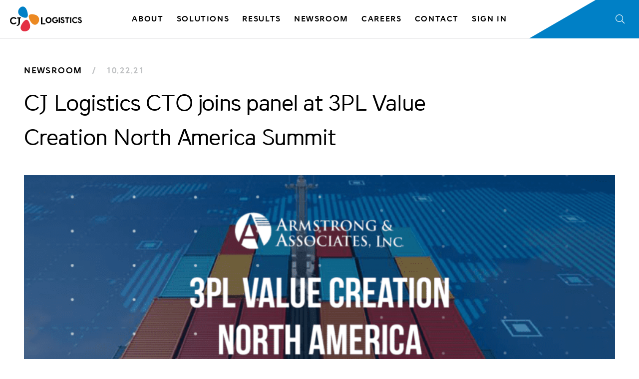

--- FILE ---
content_type: text/html; charset=UTF-8
request_url: https://america.cjlogistics.com/newsroom/2021/10/cj-logistics-cto-joins-panel-at-3pl-value-creation-north-america-summit/
body_size: 18719
content:

<!DOCTYPE html>
<html lang="en-US" >
<head><meta name='robots' content='index, follow, max-image-preview:large, max-snippet:-1, max-video-preview:-1' />

	<!-- This site is optimized with the Yoast SEO Premium plugin v22.1 (Yoast SEO v22.1) - https://yoast.com/wordpress/plugins/seo/ -->
	<meta name="description" content="CJ Logistics America Chief Transportation Officer Ken Heller recently participated in a panel presentation at the 3PL Value Creation North America Summit" />
	<link rel="canonical" href="https://america.cjlogistics.com/newsroom/2021/10/cj-logistics-cto-joins-panel-at-3pl-value-creation-north-america-summit/" />
	<meta property="og:locale" content="en_US" />
	<meta property="og:type" content="article" />
	<meta property="og:title" content="CJ Logistics CTO joins panel at 3PL Value Creation North America Summit" />
	<meta property="og:description" content="CJ Logistics America Chief Transportation Officer Ken Heller recently participated in a panel presentation at the 3PL Value Creation North America Summit" />
	<meta property="og:url" content="https://america.cjlogistics.com/newsroom/2021/10/cj-logistics-cto-joins-panel-at-3pl-value-creation-north-america-summit/" />
	<meta property="og:site_name" content="CJ Logistics" />
	<meta property="article:publisher" content="https://www.facebook.com/cjlogisticsamerica/" />
	<meta property="article:modified_time" content="2021-11-08T20:57:02+00:00" />
	<meta property="og:image" content="https://america.cjlogistics.com/wp-content/uploads/2021/10/CJL-America-NEWS-3PL-Value-Creation-2021.png" />
	<meta property="og:image:width" content="2400" />
	<meta property="og:image:height" content="1600" />
	<meta property="og:image:type" content="image/png" />
	<meta name="twitter:card" content="summary_large_image" />
	<meta name="twitter:site" content="@cjlamerica" />
	<meta name="twitter:label1" content="Est. reading time" />
	<meta name="twitter:data1" content="1 minute" />
	<script type="application/ld+json" class="yoast-schema-graph">{"@context":"https://schema.org","@graph":[{"@type":"WebPage","@id":"https://america.cjlogistics.com/newsroom/2021/10/cj-logistics-cto-joins-panel-at-3pl-value-creation-north-america-summit/","url":"https://america.cjlogistics.com/newsroom/2021/10/cj-logistics-cto-joins-panel-at-3pl-value-creation-north-america-summit/","name":"CJ Logistics CTO joins panel at 3PL Value Creation North America Summit | CJ Logistics","isPartOf":{"@id":"https://america.cjlogistics.com/#website"},"primaryImageOfPage":{"@id":"https://america.cjlogistics.com/newsroom/2021/10/cj-logistics-cto-joins-panel-at-3pl-value-creation-north-america-summit/#primaryimage"},"image":{"@id":"https://america.cjlogistics.com/newsroom/2021/10/cj-logistics-cto-joins-panel-at-3pl-value-creation-north-america-summit/#primaryimage"},"thumbnailUrl":"https://america.cjlogistics.com/wp-content/uploads/2021/10/CJL-America-NEWS-3PL-Value-Creation-2021.png","datePublished":"2021-10-22T15:06:06+00:00","dateModified":"2021-11-08T20:57:02+00:00","description":"CJ Logistics America Chief Transportation Officer Ken Heller recently participated in a panel presentation at the 3PL Value Creation North America Summit","breadcrumb":{"@id":"https://america.cjlogistics.com/newsroom/2021/10/cj-logistics-cto-joins-panel-at-3pl-value-creation-north-america-summit/#breadcrumb"},"inLanguage":"en-US","potentialAction":[{"@type":"ReadAction","target":["https://america.cjlogistics.com/newsroom/2021/10/cj-logistics-cto-joins-panel-at-3pl-value-creation-north-america-summit/"]}]},{"@type":"ImageObject","inLanguage":"en-US","@id":"https://america.cjlogistics.com/newsroom/2021/10/cj-logistics-cto-joins-panel-at-3pl-value-creation-north-america-summit/#primaryimage","url":"https://america.cjlogistics.com/wp-content/uploads/2021/10/CJL-America-NEWS-3PL-Value-Creation-2021.png","contentUrl":"https://america.cjlogistics.com/wp-content/uploads/2021/10/CJL-America-NEWS-3PL-Value-Creation-2021.png","width":2400,"height":1600,"caption":"cj logistics, 3pl value creation"},{"@type":"BreadcrumbList","@id":"https://america.cjlogistics.com/newsroom/2021/10/cj-logistics-cto-joins-panel-at-3pl-value-creation-north-america-summit/#breadcrumb","itemListElement":[{"@type":"ListItem","position":1,"name":"Home","item":"https://america.cjlogistics.com/"},{"@type":"ListItem","position":2,"name":"News","item":"https://america.cjlogistics.com/newsroom/"},{"@type":"ListItem","position":3,"name":"News","item":"https://america.cjlogistics.com/category/news/"},{"@type":"ListItem","position":4,"name":"CJ Logistics CTO joins panel at 3PL Value Creation North America Summit"}]},{"@type":"WebSite","@id":"https://america.cjlogistics.com/#website","url":"https://america.cjlogistics.com/","name":"CJ Logistics","description":"DSC Logistics is now CJ Logistics","publisher":{"@id":"https://america.cjlogistics.com/#organization"},"potentialAction":[{"@type":"SearchAction","target":{"@type":"EntryPoint","urlTemplate":"https://america.cjlogistics.com/?s={search_term_string}"},"query-input":"required name=search_term_string"}],"inLanguage":"en-US"},{"@type":"Organization","@id":"https://america.cjlogistics.com/#organization","name":"CJ Logistics America","url":"https://america.cjlogistics.com/","logo":{"@type":"ImageObject","inLanguage":"en-US","@id":"https://america.cjlogistics.com/#/schema/logo/image/","url":"https://america.cjlogistics.com/wp-content/uploads/2021/02/logo.svg","contentUrl":"https://america.cjlogistics.com/wp-content/uploads/2021/02/logo.svg","width":694,"height":241,"caption":"CJ Logistics America"},"image":{"@id":"https://america.cjlogistics.com/#/schema/logo/image/"},"sameAs":["https://www.facebook.com/cjlogisticsamerica/","https://twitter.com/cjlamerica","https://www.instagram.com/cjlogisticsamerica/","https://www.linkedin.com/company/cj-logistics-america/"]}]}</script>
	<!-- / Yoast SEO Premium plugin. -->


<link rel='dns-prefetch' href='//kit.fontawesome.com' />
<link rel='dns-prefetch' href='//unpkg.com' />
<link rel='dns-prefetch' href='//cdnjs.cloudflare.com' />
<link rel='dns-prefetch' href='//pro.fontawesome.com' />
<style id='safe-svg-svg-icon-style-inline-css' type='text/css'>
.safe-svg-cover{text-align:center}.safe-svg-cover .safe-svg-inside{display:inline-block;max-width:100%}.safe-svg-cover svg{height:100%;max-height:100%;max-width:100%;width:100%}

</style>
<style id='classic-theme-styles-inline-css' type='text/css'>
/*! This file is auto-generated */
.wp-block-button__link{color:#fff;background-color:#32373c;border-radius:9999px;box-shadow:none;text-decoration:none;padding:calc(.667em + 2px) calc(1.333em + 2px);font-size:1.125em}.wp-block-file__button{background:#32373c;color:#fff;text-decoration:none}
</style>
<style id='global-styles-inline-css' type='text/css'>
body{--wp--preset--color--black: #000000;--wp--preset--color--cyan-bluish-gray: #abb8c3;--wp--preset--color--white: #ffffff;--wp--preset--color--pale-pink: #f78da7;--wp--preset--color--vivid-red: #cf2e2e;--wp--preset--color--luminous-vivid-orange: #ff6900;--wp--preset--color--luminous-vivid-amber: #fcb900;--wp--preset--color--light-green-cyan: #7bdcb5;--wp--preset--color--vivid-green-cyan: #00d084;--wp--preset--color--pale-cyan-blue: #8ed1fc;--wp--preset--color--vivid-cyan-blue: #0693e3;--wp--preset--color--vivid-purple: #9b51e0;--wp--preset--gradient--vivid-cyan-blue-to-vivid-purple: linear-gradient(135deg,rgba(6,147,227,1) 0%,rgb(155,81,224) 100%);--wp--preset--gradient--light-green-cyan-to-vivid-green-cyan: linear-gradient(135deg,rgb(122,220,180) 0%,rgb(0,208,130) 100%);--wp--preset--gradient--luminous-vivid-amber-to-luminous-vivid-orange: linear-gradient(135deg,rgba(252,185,0,1) 0%,rgba(255,105,0,1) 100%);--wp--preset--gradient--luminous-vivid-orange-to-vivid-red: linear-gradient(135deg,rgba(255,105,0,1) 0%,rgb(207,46,46) 100%);--wp--preset--gradient--very-light-gray-to-cyan-bluish-gray: linear-gradient(135deg,rgb(238,238,238) 0%,rgb(169,184,195) 100%);--wp--preset--gradient--cool-to-warm-spectrum: linear-gradient(135deg,rgb(74,234,220) 0%,rgb(151,120,209) 20%,rgb(207,42,186) 40%,rgb(238,44,130) 60%,rgb(251,105,98) 80%,rgb(254,248,76) 100%);--wp--preset--gradient--blush-light-purple: linear-gradient(135deg,rgb(255,206,236) 0%,rgb(152,150,240) 100%);--wp--preset--gradient--blush-bordeaux: linear-gradient(135deg,rgb(254,205,165) 0%,rgb(254,45,45) 50%,rgb(107,0,62) 100%);--wp--preset--gradient--luminous-dusk: linear-gradient(135deg,rgb(255,203,112) 0%,rgb(199,81,192) 50%,rgb(65,88,208) 100%);--wp--preset--gradient--pale-ocean: linear-gradient(135deg,rgb(255,245,203) 0%,rgb(182,227,212) 50%,rgb(51,167,181) 100%);--wp--preset--gradient--electric-grass: linear-gradient(135deg,rgb(202,248,128) 0%,rgb(113,206,126) 100%);--wp--preset--gradient--midnight: linear-gradient(135deg,rgb(2,3,129) 0%,rgb(40,116,252) 100%);--wp--preset--font-size--small: 13px;--wp--preset--font-size--medium: 20px;--wp--preset--font-size--large: 36px;--wp--preset--font-size--x-large: 42px;--wp--preset--spacing--20: 0.44rem;--wp--preset--spacing--30: 0.67rem;--wp--preset--spacing--40: 1rem;--wp--preset--spacing--50: 1.5rem;--wp--preset--spacing--60: 2.25rem;--wp--preset--spacing--70: 3.38rem;--wp--preset--spacing--80: 5.06rem;--wp--preset--shadow--natural: 6px 6px 9px rgba(0, 0, 0, 0.2);--wp--preset--shadow--deep: 12px 12px 50px rgba(0, 0, 0, 0.4);--wp--preset--shadow--sharp: 6px 6px 0px rgba(0, 0, 0, 0.2);--wp--preset--shadow--outlined: 6px 6px 0px -3px rgba(255, 255, 255, 1), 6px 6px rgba(0, 0, 0, 1);--wp--preset--shadow--crisp: 6px 6px 0px rgba(0, 0, 0, 1);}:where(.is-layout-flex){gap: 0.5em;}:where(.is-layout-grid){gap: 0.5em;}body .is-layout-flow > .alignleft{float: left;margin-inline-start: 0;margin-inline-end: 2em;}body .is-layout-flow > .alignright{float: right;margin-inline-start: 2em;margin-inline-end: 0;}body .is-layout-flow > .aligncenter{margin-left: auto !important;margin-right: auto !important;}body .is-layout-constrained > .alignleft{float: left;margin-inline-start: 0;margin-inline-end: 2em;}body .is-layout-constrained > .alignright{float: right;margin-inline-start: 2em;margin-inline-end: 0;}body .is-layout-constrained > .aligncenter{margin-left: auto !important;margin-right: auto !important;}body .is-layout-constrained > :where(:not(.alignleft):not(.alignright):not(.alignfull)){max-width: var(--wp--style--global--content-size);margin-left: auto !important;margin-right: auto !important;}body .is-layout-constrained > .alignwide{max-width: var(--wp--style--global--wide-size);}body .is-layout-flex{display: flex;}body .is-layout-flex{flex-wrap: wrap;align-items: center;}body .is-layout-flex > *{margin: 0;}body .is-layout-grid{display: grid;}body .is-layout-grid > *{margin: 0;}:where(.wp-block-columns.is-layout-flex){gap: 2em;}:where(.wp-block-columns.is-layout-grid){gap: 2em;}:where(.wp-block-post-template.is-layout-flex){gap: 1.25em;}:where(.wp-block-post-template.is-layout-grid){gap: 1.25em;}.has-black-color{color: var(--wp--preset--color--black) !important;}.has-cyan-bluish-gray-color{color: var(--wp--preset--color--cyan-bluish-gray) !important;}.has-white-color{color: var(--wp--preset--color--white) !important;}.has-pale-pink-color{color: var(--wp--preset--color--pale-pink) !important;}.has-vivid-red-color{color: var(--wp--preset--color--vivid-red) !important;}.has-luminous-vivid-orange-color{color: var(--wp--preset--color--luminous-vivid-orange) !important;}.has-luminous-vivid-amber-color{color: var(--wp--preset--color--luminous-vivid-amber) !important;}.has-light-green-cyan-color{color: var(--wp--preset--color--light-green-cyan) !important;}.has-vivid-green-cyan-color{color: var(--wp--preset--color--vivid-green-cyan) !important;}.has-pale-cyan-blue-color{color: var(--wp--preset--color--pale-cyan-blue) !important;}.has-vivid-cyan-blue-color{color: var(--wp--preset--color--vivid-cyan-blue) !important;}.has-vivid-purple-color{color: var(--wp--preset--color--vivid-purple) !important;}.has-black-background-color{background-color: var(--wp--preset--color--black) !important;}.has-cyan-bluish-gray-background-color{background-color: var(--wp--preset--color--cyan-bluish-gray) !important;}.has-white-background-color{background-color: var(--wp--preset--color--white) !important;}.has-pale-pink-background-color{background-color: var(--wp--preset--color--pale-pink) !important;}.has-vivid-red-background-color{background-color: var(--wp--preset--color--vivid-red) !important;}.has-luminous-vivid-orange-background-color{background-color: var(--wp--preset--color--luminous-vivid-orange) !important;}.has-luminous-vivid-amber-background-color{background-color: var(--wp--preset--color--luminous-vivid-amber) !important;}.has-light-green-cyan-background-color{background-color: var(--wp--preset--color--light-green-cyan) !important;}.has-vivid-green-cyan-background-color{background-color: var(--wp--preset--color--vivid-green-cyan) !important;}.has-pale-cyan-blue-background-color{background-color: var(--wp--preset--color--pale-cyan-blue) !important;}.has-vivid-cyan-blue-background-color{background-color: var(--wp--preset--color--vivid-cyan-blue) !important;}.has-vivid-purple-background-color{background-color: var(--wp--preset--color--vivid-purple) !important;}.has-black-border-color{border-color: var(--wp--preset--color--black) !important;}.has-cyan-bluish-gray-border-color{border-color: var(--wp--preset--color--cyan-bluish-gray) !important;}.has-white-border-color{border-color: var(--wp--preset--color--white) !important;}.has-pale-pink-border-color{border-color: var(--wp--preset--color--pale-pink) !important;}.has-vivid-red-border-color{border-color: var(--wp--preset--color--vivid-red) !important;}.has-luminous-vivid-orange-border-color{border-color: var(--wp--preset--color--luminous-vivid-orange) !important;}.has-luminous-vivid-amber-border-color{border-color: var(--wp--preset--color--luminous-vivid-amber) !important;}.has-light-green-cyan-border-color{border-color: var(--wp--preset--color--light-green-cyan) !important;}.has-vivid-green-cyan-border-color{border-color: var(--wp--preset--color--vivid-green-cyan) !important;}.has-pale-cyan-blue-border-color{border-color: var(--wp--preset--color--pale-cyan-blue) !important;}.has-vivid-cyan-blue-border-color{border-color: var(--wp--preset--color--vivid-cyan-blue) !important;}.has-vivid-purple-border-color{border-color: var(--wp--preset--color--vivid-purple) !important;}.has-vivid-cyan-blue-to-vivid-purple-gradient-background{background: var(--wp--preset--gradient--vivid-cyan-blue-to-vivid-purple) !important;}.has-light-green-cyan-to-vivid-green-cyan-gradient-background{background: var(--wp--preset--gradient--light-green-cyan-to-vivid-green-cyan) !important;}.has-luminous-vivid-amber-to-luminous-vivid-orange-gradient-background{background: var(--wp--preset--gradient--luminous-vivid-amber-to-luminous-vivid-orange) !important;}.has-luminous-vivid-orange-to-vivid-red-gradient-background{background: var(--wp--preset--gradient--luminous-vivid-orange-to-vivid-red) !important;}.has-very-light-gray-to-cyan-bluish-gray-gradient-background{background: var(--wp--preset--gradient--very-light-gray-to-cyan-bluish-gray) !important;}.has-cool-to-warm-spectrum-gradient-background{background: var(--wp--preset--gradient--cool-to-warm-spectrum) !important;}.has-blush-light-purple-gradient-background{background: var(--wp--preset--gradient--blush-light-purple) !important;}.has-blush-bordeaux-gradient-background{background: var(--wp--preset--gradient--blush-bordeaux) !important;}.has-luminous-dusk-gradient-background{background: var(--wp--preset--gradient--luminous-dusk) !important;}.has-pale-ocean-gradient-background{background: var(--wp--preset--gradient--pale-ocean) !important;}.has-electric-grass-gradient-background{background: var(--wp--preset--gradient--electric-grass) !important;}.has-midnight-gradient-background{background: var(--wp--preset--gradient--midnight) !important;}.has-small-font-size{font-size: var(--wp--preset--font-size--small) !important;}.has-medium-font-size{font-size: var(--wp--preset--font-size--medium) !important;}.has-large-font-size{font-size: var(--wp--preset--font-size--large) !important;}.has-x-large-font-size{font-size: var(--wp--preset--font-size--x-large) !important;}
.wp-block-navigation a:where(:not(.wp-element-button)){color: inherit;}
:where(.wp-block-post-template.is-layout-flex){gap: 1.25em;}:where(.wp-block-post-template.is-layout-grid){gap: 1.25em;}
:where(.wp-block-columns.is-layout-flex){gap: 2em;}:where(.wp-block-columns.is-layout-grid){gap: 2em;}
.wp-block-pullquote{font-size: 1.5em;line-height: 1.6;}
</style>
<link rel='stylesheet' id='swiper-css' href='https://unpkg.com/swiper@7/swiper-bundle.min.css' type='text/css' media='all' />
<link rel='stylesheet' id='core-css' href='https://america.cjlogistics.com/wp-content/themes/cj-logistics/css/core.min.css?ver=20.12.59' type='text/css' media='all' />
<link rel='stylesheet' id='font-awesome-official-css' href='https://pro.fontawesome.com/releases/v5.15.2/css/all.css' type='text/css' media='all' integrity="sha384-yJpxAFV0Ip/w63YkZfDWDTU6re/Oc3ZiVqMa97pi8uPt92y0wzeK3UFM2yQRhEom" crossorigin="anonymous" />
<link rel='stylesheet' id='font-awesome-official-v4shim-css' href='https://pro.fontawesome.com/releases/v5.15.2/css/v4-shims.css' type='text/css' media='all' integrity="sha384-vfegZgYJmcP2K/VrhAwtTtU1OgvF83Y8zoQ524YvQFIGowI3tr8C6wvpWUsSLUZA" crossorigin="anonymous" />
<style id='font-awesome-official-v4shim-inline-css' type='text/css'>
@font-face {
font-family: "FontAwesome";
font-display: block;
src: url("https://pro.fontawesome.com/releases/v5.15.2/webfonts/fa-brands-400.eot"),
		url("https://pro.fontawesome.com/releases/v5.15.2/webfonts/fa-brands-400.eot?#iefix") format("embedded-opentype"),
		url("https://pro.fontawesome.com/releases/v5.15.2/webfonts/fa-brands-400.woff2") format("woff2"),
		url("https://pro.fontawesome.com/releases/v5.15.2/webfonts/fa-brands-400.woff") format("woff"),
		url("https://pro.fontawesome.com/releases/v5.15.2/webfonts/fa-brands-400.ttf") format("truetype"),
		url("https://pro.fontawesome.com/releases/v5.15.2/webfonts/fa-brands-400.svg#fontawesome") format("svg");
}

@font-face {
font-family: "FontAwesome";
font-display: block;
src: url("https://pro.fontawesome.com/releases/v5.15.2/webfonts/fa-solid-900.eot"),
		url("https://pro.fontawesome.com/releases/v5.15.2/webfonts/fa-solid-900.eot?#iefix") format("embedded-opentype"),
		url("https://pro.fontawesome.com/releases/v5.15.2/webfonts/fa-solid-900.woff2") format("woff2"),
		url("https://pro.fontawesome.com/releases/v5.15.2/webfonts/fa-solid-900.woff") format("woff"),
		url("https://pro.fontawesome.com/releases/v5.15.2/webfonts/fa-solid-900.ttf") format("truetype"),
		url("https://pro.fontawesome.com/releases/v5.15.2/webfonts/fa-solid-900.svg#fontawesome") format("svg");
}

@font-face {
font-family: "FontAwesome";
font-display: block;
src: url("https://pro.fontawesome.com/releases/v5.15.2/webfonts/fa-regular-400.eot"),
		url("https://pro.fontawesome.com/releases/v5.15.2/webfonts/fa-regular-400.eot?#iefix") format("embedded-opentype"),
		url("https://pro.fontawesome.com/releases/v5.15.2/webfonts/fa-regular-400.woff2") format("woff2"),
		url("https://pro.fontawesome.com/releases/v5.15.2/webfonts/fa-regular-400.woff") format("woff"),
		url("https://pro.fontawesome.com/releases/v5.15.2/webfonts/fa-regular-400.ttf") format("truetype"),
		url("https://pro.fontawesome.com/releases/v5.15.2/webfonts/fa-regular-400.svg#fontawesome") format("svg");
unicode-range: U+F004-F005,U+F007,U+F017,U+F022,U+F024,U+F02E,U+F03E,U+F044,U+F057-F059,U+F06E,U+F070,U+F075,U+F07B-F07C,U+F080,U+F086,U+F089,U+F094,U+F09D,U+F0A0,U+F0A4-F0A7,U+F0C5,U+F0C7-F0C8,U+F0E0,U+F0EB,U+F0F3,U+F0F8,U+F0FE,U+F111,U+F118-F11A,U+F11C,U+F133,U+F144,U+F146,U+F14A,U+F14D-F14E,U+F150-F152,U+F15B-F15C,U+F164-F165,U+F185-F186,U+F191-F192,U+F1AD,U+F1C1-F1C9,U+F1CD,U+F1D8,U+F1E3,U+F1EA,U+F1F6,U+F1F9,U+F20A,U+F247-F249,U+F24D,U+F254-F25B,U+F25D,U+F267,U+F271-F274,U+F279,U+F28B,U+F28D,U+F2B5-F2B6,U+F2B9,U+F2BB,U+F2BD,U+F2C1-F2C2,U+F2D0,U+F2D2,U+F2DC,U+F2ED,U+F328,U+F358-F35B,U+F3A5,U+F3D1,U+F410,U+F4AD;
}
</style>
<script type="text/javascript" src="https://america.cjlogistics.com/wp-includes/js/jquery/jquery.min.js?ver=3.7.1" id="jquery-core-js"></script>
<script type="text/javascript" src="https://unpkg.com/swiper@7/swiper-bundle.min.js" id="swiper-js"></script>
<link rel="https://api.w.org/" href="https://america.cjlogistics.com/wp-json/" /><link rel="alternate" type="application/json" href="https://america.cjlogistics.com/wp-json/wp/v2/article/7412" /><link rel="EditURI" type="application/rsd+xml" title="RSD" href="https://america.cjlogistics.com/xmlrpc.php?rsd" />
<meta name="generator" content="WordPress 6.4.7" />
<link rel='shortlink' href='https://america.cjlogistics.com/?p=7412' />
<link rel="alternate" type="application/json+oembed" href="https://america.cjlogistics.com/wp-json/oembed/1.0/embed?url=https%3A%2F%2Famerica.cjlogistics.com%2Fnewsroom%2F2021%2F10%2Fcj-logistics-cto-joins-panel-at-3pl-value-creation-north-america-summit%2F" />
<link rel="alternate" type="text/xml+oembed" href="https://america.cjlogistics.com/wp-json/oembed/1.0/embed?url=https%3A%2F%2Famerica.cjlogistics.com%2Fnewsroom%2F2021%2F10%2Fcj-logistics-cto-joins-panel-at-3pl-value-creation-north-america-summit%2F&#038;format=xml" />
		<script type="text/javascript">
				(function(c,l,a,r,i,t,y){
					c[a]=c[a]||function(){(c[a].q=c[a].q||[]).push(arguments)};t=l.createElement(r);t.async=1;
					t.src="https://www.clarity.ms/tag/"+i+"?ref=wordpress";y=l.getElementsByTagName(r)[0];y.parentNode.insertBefore(t,y);
				})(window, document, "clarity", "script", "k3z0s3gp77");
		</script>
		<meta http-equiv="Content-Type" content="text/html; charset=UTF-8" />
    <meta http-equiv="X-UA-Compatible" content="IE=edge">
    <meta name="viewport" content="width=device-width, initial-scale=1.0, user-scalable=0">
    <title>CJ Logistics CTO joins panel at 3PL Value Creation North America Summit | CJ Logistics</title>
    <link rel="canonical" href="https://america.cjlogistics.com/newsroom/2021/10/cj-logistics-cto-joins-panel-at-3pl-value-creation-north-america-summit/"><link rel="icon" type="image/png" sizes="32x32" href="https://america.cjlogistics.com/wp-content/themes/cj-logistics/img/favicon/general/favicon-32x32.png"><link rel="icon" type="image/png" sizes="16x16" href="https://america.cjlogistics.com/wp-content/themes/cj-logistics/img/favicon/general/favicon-16x16.png"><link rel="shortcut icon" type="image/png" sizes="16x16 24x24 32x32 48x48 64x64 256x256" href="https://america.cjlogistics.com/wp-content/themes/cj-logistics/img/favicon/general/favicon.ico"><link rel="apple-touch-icon" sizes="180x180" href="https://america.cjlogistics.com/wp-content/themes/cj-logistics/img/favicon/apple/apple-touch-icon.png"><meta name="mask-icon" content="CJ Logistics" color="#007dc3"><meta name="apple-mobile-web-app-title" content="CJ Logistics"><meta name="application-name" content="CJ Logistics"><meta name="msapplication-TileImage" content="https://america.cjlogistics.com/wp-content/themes/cj-logistics/img/favicon/apple/apple-touch-icon.png"><meta name="msapplication-TileColor" content="CJ Logistics"><meta name="msapplication-config" content="https://america.cjlogistics.com/wp-content/themes/cj-logistics/img/favicon/windows-metro/browserconfig.xml"><link rel="icon" type="image/png" sizes="16x16" href="https://america.cjlogistics.com/wp-content/themes/cj-logistics/img/favicon/android-chrome/android-chrome-192x192.png"><meta name="manifest" content="https://america.cjlogistics.com/wp-content/themes/cj-logistics/img/favicon/android-chrome/site.webmanifest"><meta name="theme-color" content="#ffffff"><script type='text/javascript'>
    function reverseSlider( slider ) {
        slider.on('reachEnd', function() {
            slider.params.autoplay.reverseDirection = true;
        }).on('reachBeginning', function() {
            slider.params.autoplay.reverseDirection = false;
        })
    }
</script><!-- Google Tag Manager -->
<script>(function(w,d,s,l,i){w[l]=w[l]||[];w[l].push({'gtm.start':
new Date().getTime(),event:'gtm.js'});var f=d.getElementsByTagName(s)[0],
j=d.createElement(s),dl=l!='dataLayer'?'&l='+l:'';j.async=true;j.src=
'https://www.googletagmanager.com/gtm.js?id='+i+dl;f.parentNode.insertBefore(j,f);
})(window,document,'script','dataLayer','GTM-KZJXPQPH');</script>
<!-- End Google Tag Manager --></head><body class="single single-article article-id-7412 no-scroll chrome osx" >
    <!-- Google Tag Manager (noscript) -->
<noscript><iframe src="https://www.googletagmanager.com/ns.html?id=GTM-KZJXPQPH"
height="0" width="0" style="display:none;visibility:hidden"></iframe></noscript>
<!-- End Google Tag Manager (noscript) --><header id="site--header" class="site--header px--2 theme--light"><div class="inner mx--n2 flex--wrap directon--row wrap--nowrap align--stretch justify--sb"><section class="header--left left flex--item px--2 flex--wrap direction--row wrap--nowrap align--center color--black"><div class="inner"><a class="site-logo" href="https://america.cjlogistics.com" target="_self" title="CJ Logistics"><svg xmlns="http://www.w3.org/2000/svg" viewBox="0 0 500 175"><path class="cj black" d="M24.9 74.3c8 0 15.4 3.6 20.4 9.8 -0.5 0.5-2.9 3.7-6.8 3.7 -4 0-5.8-4.6-13.5-4.6 -8.5 0-15.5 7.5-15.5 16.8 0 9.3 7 16.5 15.5 16.5 8.6 0 9.6-4.4 14-4.4 4.6 0 6 2.9 6.6 3.5 -5 6.2-12.6 9.8-20.6 9.8 -14.4 0-24.9-11-24.9-25.4C0 85.7 10.5 74.3 24.9 74.3L24.9 74.3M75.6 75.8H55.4c-3.4 0-5.8 2.1-5.8 5.3v3h9c0 0 0.3 30.5 0 33.8l0 0c-0.1 2.5-1.2 8.5-7 11.2 -4.8 2.2-4.8 4.4-5 7.7l0 0c0.1 0.2 0.2 0.4 0.3 0.4h0c0 0 0 0 0.1 0 0.2 0 4.7-1.2 5.4-1.4l0 0c4.3-1.3 10.8-4.3 13.9-10.3 0 0 2.9-4.5 2.9-14.1V84.1h0.4c3.4 0 6.2-2.1 6.2-5.3V75.8"/><g class="icon"><path class="red" d="M139.8 133.9c-3-22.4-14-40.6-25.2-40.7 -11.3 0-27.7 18.3-37.3 40.7 -9.6 22.5 1.3 40.7 25.4 40.7C126.9 174.3 142.7 156.3 139.8 133.9"/><path class="yellow" d="M180 59.8c-21.1-8.3-42.4-7.4-47.9 2.4 -5.3 10 2.6 33 17.6 52.3 15 19.3 36.2 18.6 47.9-2.5C209.1 91 201 68.1 180 59.8"/><path class="blue" d="M72.7 66.5c18.7 12.8 39.7 16.7 47.1 8.4 7.5-8.4 4.9-32.8-5.4-54.9C104-2.2 83.2-6.3 67.1 11.7 51.3 29.6 54 53.8 72.7 66.5"/></g><path class="logistics black" d="M246.5 117.5v2.7c0 3.4-2.5 5.2-6 5.2h-25V79.7c0-3.5 2.2-5.4 6.1-5.4h4v45.2c1.1-1.8 3.1-2 4.4-2L246.5 117.5zM413.4 75.6h-25.8c-2.8 0-4.7 1.7-4.8 4.3v4.4h10.9v31.5h3.8c3 0 4.7-1.5 4.7-4.3V84.3h6.3c2.8 0 4.7-1.7 4.8-4.3V75.6M365.8 74.4c-6.2 0-12.8 4-12.8 11.4 0 6.3 4.6 9.1 9.2 11.1l3.9 1.8c3.9 1.6 5.4 3.2 5.4 5.6 0 3-2.3 5.3-5.4 5.3h-0.6c-1.8 0-3.9-0.2-5.3-2.1l-0.1-0.2c-0.5-0.6-2.2-3.2-5.7-3.4l-2.7 0.5 0.2 1.5c0.9 6.5 6.5 11.1 13.8 11.1 8 0 13.9-5.3 13.9-12.7 0-8-5.9-11.2-10.4-13l-4-1.7c-3.7-1.4-4.1-2.8-4.1-3.8 0-2.2 2.3-3.6 4.5-3.6 1.3 0 2.3 0.2 3.1 0.8l0 0c0.3 0.3 1.8 1.2 3.9 1.2 0.8 0 1.6-0.1 2.5-0.4l2.5-1.4 -0.8-1.5C374.6 76.7 370.7 74.4 365.8 74.4M486.1 74.4c-6.2 0-12.8 4-12.8 11.4 0 6.3 4.7 9.1 9.2 11.1l3.9 1.8c3.9 1.6 5.4 3.2 5.4 5.6 0 3-2.3 5.3-5.4 5.3h-0.6c-1.8 0-3.9-0.2-5.3-2.1l-0.1-0.2c-0.5-0.6-2.2-3.2-5.7-3.4l-2.7 0.5 0.2 1.5c0.9 6.5 6.5 11.1 13.8 11.1 8 0 13.9-5.3 13.9-12.7 0-8-5.9-11.2-10.4-13l-4-1.7c-3.7-1.4-4.1-2.8-4.1-3.8 0-2.2 2.3-3.6 4.5-3.6 1.3 0 2.3 0.2 3.1 0.8l0 0c0.3 0.3 1.8 1.2 3.9 1.2 0.8 0 1.6-0.1 2.5-0.4l2.5-1.4 -0.8-1.5C494.9 76.7 491 74.4 486.1 74.4M268.2 108.5c7.3 0 11.9-4.7 11.9-12.7 0-7.5-5-13-11.9-13 -6.9 0-12 4.9-12 13C256.2 103.3 260.9 108.5 268.2 108.5M268.3 74.3c12.9 0 20.7 10.9 20.7 21.5l0 0c0 11.4-8.4 21.3-20.8 21.3 -12.4 0-21-10.2-21-21.3C247.3 84.8 255.4 74.3 268.3 74.3L268.3 74.3M347.7 75.6l-4.2 0c-2.8 0-4.7 2-4.7 4.7v35.5h4.2c1.5 0 2.7-0.4 3.5-1.1 0.8-0.7 1.2-1.8 1.2-3.2V75.6M426.2 75.6l-4.2 0c-2.8 0-4.7 2-4.7 4.7v35.5h4.2c1.5 0 2.7-0.4 3.5-1.1 0.8-0.7 1.2-1.8 1.2-3.2V75.6M314.2 116.9c6.8 0 12.2-2.2 16.4-8.7 2.5-3.8 2.9-9.5 2.9-12.7 0-1.2-0.1-2.1-0.1-2.4h-10.8c-1.5 0-3 0.4-4.2 1.1 -1.2 0.7-1.9 1.8-1.9 3.2v2.9h8.8v0.2c0 0.9-0.1 3-1.6 4.9 -1.5 1.9-4.3 3.6-9.5 3.6l0 0 0 0c-3.1 0-6.2-1.1-8.5-3.3 -2.3-2.2-3.8-5.7-3.8-10.3 0-3.4 1.1-6.6 3.2-9 2-2.3 5.1-3.9 8.9-3.9 3.3 0 5 0.7 6.2 1.5 1.2 0.7 2 1.4 3.7 1.4 1.7 0 3-0.7 4-1.4 0.9-0.7 1.5-1.4 1.7-1.7 -3.6-5.1-8.8-7.8-15.5-7.8 -12.7 0-21 8.8-21 20.8C293 107.3 301.5 116.9 314.2 116.9zM453.2 74.4c-12 0-20.7 9.5-20.7 21.4 0 12 8.7 21.1 20.7 21.1 6.6 0 12.9-3 17.1-8.2 -0.4-0.4-1.6-2.9-5.4-2.9 -3.6 0-4.4 3.6-11.6 3.6 -7.1 0-12.9-6-12.9-13.7 0-7.8 5.8-14 12.9-14 6.4 0 8 3.8 11.3 3.8 3.3 0 5.2-2.6 5.7-3.1C466 77.4 459.8 74.4 453.2 74.4"/></svg></a></div></section><section class="header--center center flex--item px--2 min--1000 w--1-1 h--1-1 color--black"><nav class="primary desktop"><ul class="flex--wrap direction--row wrap--nowrap align--stretch justify--center h--1-1 w--1-1"><li id="menu-item-7990" class=" menu-item menu-item-type-post_type menu-item-object-page menu-item-has-children level--01 flex--wrap direction--row wrap--nowrap align--stretch"><a href="https://america.cjlogistics.com/about/" target="" class="h6"><span class="text">About</span></a><div class="mega-menu bg--white color--black w--1-1 px--section flex--wrap direction--row wrap--nowrap align--stretch" style="display: none;"><div class="inner py--4 mw--1440 m--center w--1-1"><ul class="sub-menu level--01 grid--wrap h--1-1 w--3-4 pl--section"><li class="menu-item mega-menu--content grid--item py--4 bg--gray-5 pr--section h--1-1 w--1-4"><h2 class="menu-item mega-menu--title h2 small">About</h2><p class="menu-item mega-menu--description"></p></li><li id="menu-item-7991" class=" menu-item menu-item-type-post_type menu-item-object-page level--02 grid--item"><a href="https://america.cjlogistics.com/about/company/" target="" class=""><span class="text">Company</span></a></li><li id="menu-item-7993" class=" menu-item menu-item-type-post_type menu-item-object-page level--02 grid--item"><a href="https://america.cjlogistics.com/about/network/" target="" class=""><span class="text">Network</span></a></li><li id="menu-item-7994" class=" menu-item menu-item-type-post_type menu-item-object-page level--02 grid--item"><a href="https://america.cjlogistics.com/about/executive-team/" target="" class=""><span class="text">Executive Team</span></a></li><li id="menu-item-7995" class=" menu-item menu-item-type-post_type menu-item-object-page level--02 grid--item"><a href="https://america.cjlogistics.com/about/history/" target="" class=""><span class="text">History</span></a></li><li id="menu-item-7996" class=" menu-item menu-item-type-post_type menu-item-object-page level--02 grid--item"><a href="https://america.cjlogistics.com/about/sustainability/" target="" class=""><span class="text">Sustainability</span></a></li></ul></div></div></li><li id="menu-item-7997" class=" menu-item menu-item-type-post_type_archive menu-item-object-solution menu-item-has-children level--01 flex--wrap direction--row wrap--nowrap align--stretch"><a href="https://america.cjlogistics.com/solutions/" target="" class="h6"><span class="text">Solutions</span></a><div class="mega-menu bg--white color--black w--1-1 px--section flex--wrap direction--row wrap--nowrap align--stretch" style="display: none;"><div class="inner py--4 mw--1440 m--center w--1-1"><ul class="sub-menu level--01 grid--wrap h--1-1 w--3-4 pl--section"><li class="menu-item mega-menu--content grid--item py--4 bg--gray-5 pr--section h--1-1 w--1-4"><h2 class="menu-item mega-menu--title h2 small">Solutions</h2><p class="menu-item mega-menu--description"></p></li><li id="menu-item-7998" class=" menu-item menu-item-type-custom menu-item-object-custom menu-item-has-children level--02 grid--item size--medium"><a href="https://america.cjlogistics.com/solutions/#warehousing-and-fulfillment" target="" class=""><span class="text">Warehousing and <br/>Fulfillment Solutions</span></a><ul class="sub-menu level--02 py--1 mt--1"><li id="menu-item-8408" class=" menu-item menu-item-type-post_type menu-item-object-solution level--03"><a href="https://america.cjlogistics.com/solutions/warehouse-management/" target="" class=""><span class="text">Warehouse Management</span></a></li><li id="menu-item-8409" class=" menu-item menu-item-type-post_type menu-item-object-solution level--03"><a href="https://america.cjlogistics.com/solutions/supply-chain-packaging/" target="" class=""><span class="text">Supply Chain Packaging</span></a></li><li id="menu-item-8410" class=" menu-item menu-item-type-post_type menu-item-object-solution level--03"><a href="https://america.cjlogistics.com/solutions/e-commerce-omnichannel/" target="" class=""><span class="text">E-commerce &#038; Omnichannel</span></a></li><li id="menu-item-8411" class=" menu-item menu-item-type-post_type menu-item-object-solution level--03"><a href="https://america.cjlogistics.com/solutions/public-warehousing/" target="" class=""><span class="text">Public Warehousing</span></a></li><li id="menu-item-8412" class=" menu-item menu-item-type-post_type menu-item-object-solution level--03"><a href="https://america.cjlogistics.com/solutions/greenfield-warehouse-execution/" target="" class=""><span class="text">Greenfield Warehouse Execution</span></a></li><li id="menu-item-8413" class=" menu-item menu-item-type-post_type menu-item-object-solution level--03"><a href="https://america.cjlogistics.com/solutions/warehouse-engineering-automation/" target="" class=""><span class="text">Warehouse Engineering &#038; Automation</span></a></li></ul></li><li id="menu-item-8005" class=" menu-item menu-item-type-custom menu-item-object-custom menu-item-has-children level--02 grid--item size--medium"><a href="https://america.cjlogistics.com/solutions/#transportation" target="" class=""><span class="text">Transportation <br/>Solutions</span></a><ul class="sub-menu level--02 py--1 mt--1"><li id="menu-item-8414" class=" menu-item menu-item-type-post_type menu-item-object-solution level--03"><a href="https://america.cjlogistics.com/solutions/transportation-management/" target="" class=""><span class="text">Managed Transportation</span></a></li><li id="menu-item-8415" class=" menu-item menu-item-type-post_type menu-item-object-solution level--03"><a href="https://america.cjlogistics.com/solutions/asset-based-transportation/" target="" class=""><span class="text">Asset-Based Transportation</span></a></li><li id="menu-item-8417" class=" menu-item menu-item-type-post_type menu-item-object-solution level--03"><a href="https://america.cjlogistics.com/solutions/cross-border-transportation/" target="" class=""><span class="text">Cross-Border Transportation</span></a></li><li id="menu-item-8416" class=" menu-item menu-item-type-post_type menu-item-object-solution level--03"><a href="https://america.cjlogistics.com/solutions/international-freight-forwarding/" target="" class=""><span class="text">Freight Forwarding</span></a></li><li id="menu-item-9584" class=" menu-item menu-item-type-post_type menu-item-object-solution level--03"><a href="https://america.cjlogistics.com/solutions/customs-brokerage/" target="" class=""><span class="text">Customs Brokerage</span></a></li></ul></li><li id="menu-item-8010" class=" menu-item menu-item-type-custom menu-item-object-custom menu-item-has-children level--02 grid--item size--medium"><a href="https://america.cjlogistics.com/solutions/#integrated-supply-chain" target="" class=""><span class="text">Integrated Supply <br/>Chain Solutions</span></a><ul class="sub-menu level--02 py--1 mt--1"><li id="menu-item-8418" class=" menu-item menu-item-type-post_type menu-item-object-solution level--03"><a href="https://america.cjlogistics.com/solutions/supply-chain-consulting/" target="" class=""><span class="text">Supply Chain Consulting</span></a></li><li id="menu-item-8419" class=" menu-item menu-item-type-post_type menu-item-object-solution level--03"><a href="https://america.cjlogistics.com/solutions/business-intelligence/" target="" class=""><span class="text">Business Intelligence</span></a></li><li id="menu-item-8420" class=" menu-item menu-item-type-post_type menu-item-object-solution level--03"><a href="https://america.cjlogistics.com/solutions/technology-engineering-systems-and-solutions/" target="" class=""><span class="text">Technology, Engineering, Systems and Solutions (TES)</span></a></li><li id="menu-item-8421" class=" menu-item menu-item-type-post_type menu-item-object-solution level--03"><a href="https://america.cjlogistics.com/solutions/retail-consolidation-requirements/" target="" class=""><span class="text">Retail Consolidation and Requirements</span></a></li><li id="menu-item-8422" class=" menu-item menu-item-type-post_type menu-item-object-solution level--03"><a href="https://america.cjlogistics.com/solutions/business-process-integration/" target="" class=""><span class="text">Business Process Integration</span></a></li><li id="menu-item-8423" class=" menu-item menu-item-type-post_type menu-item-object-solution level--03"><a href="https://america.cjlogistics.com/solutions/industry-insights/" target="" class=""><span class="text">Industry Insights</span></a></li></ul></li></ul></div></div></li><li id="menu-item-8017" class=" menu-item menu-item-type-post_type_archive menu-item-object-result menu-item-has-children level--01 flex--wrap direction--row wrap--nowrap align--stretch"><a href="https://america.cjlogistics.com/results/" target="" class="h6"><span class="text">Results</span></a><div class="mega-menu bg--white color--black w--1-1 px--section flex--wrap direction--row wrap--nowrap align--stretch" style="display: none;"><div class="inner py--4 mw--1440 m--center w--1-1"><ul class="sub-menu level--01 grid--wrap h--1-1 w--3-4 pl--section"><li class="menu-item mega-menu--content grid--item py--4 bg--gray-5 pr--section h--1-1 w--1-4"><h2 class="menu-item mega-menu--title h2 small">Results</h2><p class="menu-item mega-menu--description"></p></li><li id="menu-item-8018" class=" menu-item menu-item-type-post_type menu-item-object-result level--02 grid--item"><a href="https://america.cjlogistics.com/results/collaborating-on-strategy-and-design/" target="" class=""><span class="text">Collaborating on <br/>Strategy and Design</span></a></li><li id="menu-item-8019" class=" menu-item menu-item-type-post_type menu-item-object-result level--02 grid--item"><a href="https://america.cjlogistics.com/results/developing-broader-holistic-solutions/" target="" class=""><span class="text">Developing Broader, <br/>Holistic Solutions</span></a></li><li id="menu-item-8020" class=" menu-item menu-item-type-post_type menu-item-object-result level--02 grid--item"><a href="https://america.cjlogistics.com/results/eliminating-inefficiencies/" target="" class=""><span class="text">Eliminating <br/>Inefficiencies</span></a></li><li id="menu-item-8021" class=" menu-item menu-item-type-post_type menu-item-object-result level--02 grid--item"><a href="https://america.cjlogistics.com/results/facilitating-business-growth/" target="" class=""><span class="text">Facilitating <br/>Business Growth</span></a></li><li id="menu-item-8022" class=" menu-item menu-item-type-post_type menu-item-object-result level--02 grid--item"><a href="https://america.cjlogistics.com/results/focusing-on-first-time-outsourcing-goals/" target="" class=""><span class="text">Focusing on First-Time Outsourcing Goals</span></a></li><li id="menu-item-8023" class=" menu-item menu-item-type-post_type menu-item-object-result level--02 grid--item"><a href="https://america.cjlogistics.com/results/increasing-flexibility/" target="" class=""><span class="text">Increasing <br/>Flexibility</span></a></li><li id="menu-item-8024" class=" menu-item menu-item-type-post_type menu-item-object-result level--02 grid--item"><a href="https://america.cjlogistics.com/results/leading-through-a-merger-or-acquisition/" target="" class=""><span class="text">Leading through a Merger or Acquisition</span></a></li><li id="menu-item-8025" class=" menu-item menu-item-type-post_type menu-item-object-result level--02 grid--item"><a href="https://america.cjlogistics.com/results/managing-special-customer-demands/" target="" class=""><span class="text">Managing Special Customer Demands</span></a></li><li id="menu-item-8026" class=" menu-item menu-item-type-post_type menu-item-object-result level--02 grid--item"><a href="https://america.cjlogistics.com/results/optimizing-a-supply-chain/" target="" class=""><span class="text">Optimizing a <br/>Supply Chain</span></a></li><li id="menu-item-8027" class=" menu-item menu-item-type-post_type menu-item-object-result level--02 grid--item"><a href="https://america.cjlogistics.com/results/providing-innovative-technology-to-improve-efficiency/" target="" class=""><span class="text">Providing Innovative Technology to Improve Efficiency</span></a></li><li id="menu-item-8028" class=" menu-item menu-item-type-post_type menu-item-object-result level--02 grid--item"><a href="https://america.cjlogistics.com/results/starting-up-a-supply-chain/" target="" class=""><span class="text">Starting up <br/>a Supply Chain</span></a></li><li id="menu-item-8029" class=" menu-item menu-item-type-post_type menu-item-object-result level--02 grid--item"><a href="https://america.cjlogistics.com/results/adapting-or-transitioning-an-operation/" target="" class=""><span class="text">Adapting or Transitioning an Operation</span></a></li></ul></div></div></li><li id="menu-item-8030" class=" menu-item menu-item-type-post_type_archive menu-item-object-article level--01 flex--wrap direction--row wrap--nowrap align--stretch"><a href="https://america.cjlogistics.com/newsroom/" target="" class="h6"><span class="text">Newsroom</span></a></li><li id="menu-item-8031" class=" menu-item menu-item-type-post_type menu-item-object-page level--01 flex--wrap direction--row wrap--nowrap align--stretch"><a href="https://america.cjlogistics.com/careers/" target="" class="h6"><span class="text">Careers</span></a></li><li id="menu-item-8032" class=" menu-item menu-item-type-post_type menu-item-object-page level--01 flex--wrap direction--row wrap--nowrap align--stretch"><a href="https://america.cjlogistics.com/contact/" target="" class="h6"><span class="text">Contact</span></a></li><li id="menu-item-8343" class=" menu-item menu-item-type-post_type menu-item-object-page level--01 flex--wrap direction--row wrap--nowrap align--stretch"><a href="https://america.cjlogistics.com/sign-in/" target="" class="h6"><span class="text">Sign in</span></a></li></ul></nav></section><section class="header--right right flex--item px--2 bg--blue-2 color--white"><div class="angle min--1000 fill--blue-2"><svg xmlns="http://www.w3.org/2000/svg" viewBox="0 0 512 295.6"><polygon points="512 295.6 0 295.6 512 0 "/></svg></div><div class="inner flex--wrap direction--row align--center wrap--nowrap h--1-1"><button class="toggle-search p--2"><i class="fal fa-search"></i></button><button class="toggle-mobile p--2 max--999"><i class="fal fa-bars"></i><i class="visually-hidden fal fa-times"></i></button></div></section></div><aside id="site--search" class="site--search px--section bg--gray-5 w--1-1" style="display: none;"><div class="inner mw--768 m--center py--3"><form role="search" method="get" class="search--form" action="https://america.cjlogistics.com/">
    <div class="inner flex--wrap direction--row align--stretch wrap--nowrap">
        <section class="form-field form-field-text flex--item">
            <div class="inner">
                <label for="site-search" class="visually-hidden">Search for:</label>
                <input type="search" id="site-search" class="search-field" placeholder="Please enter your search keyword" value="" name="s">
            </div>
        </section>
        <section class="form-field form-field-submit flex--item bg--blue-2">
            <button type="submit" class="bg--blue-2 color--white h--1-1" aria-label="Search">
                <i class="fal fa-search"></i>
            </button>
        </section>
    </div>
</form></div></aside><aside id="site--mobile-menu" class="site--mobile-menu max--999 bg--gray-5"><div class="inner p--4 h--1-1"><nav class="primary mobile"><ul><li id="menu-item-7990" class=" menu-item menu-item-type-post_type menu-item-object-page menu-item-has-children level--01 flex--wrap direction--row align--center py--1"  data-depth="0"><a class="" href="https://america.cjlogistics.com/about/" target=""><div class="flex--wrap direction--row wrap--nowrap align--center justify--sb mx--n1"><span class="flex--item text px--1">About</span><i class="flex--item icon far fa-angle-right px--1"></i></div></a><ul class="sub-menu " data-depth="0">
<li class='menu-item back py--1'><a role='button'><i class='far fa-angle-left'></i><span class='pl--2'>Back</span></a></li><li id="menu-item-7991" class=" menu-item menu-item-type-post_type menu-item-object-page level--02 py--1"  data-depth="1"><a class="" href="https://america.cjlogistics.com/about/company/" target=""><div class="flex--wrap direction--row wrap--nowrap align--center justify--sb mx--n1"><span class="flex--item text px--1">Company</span></div></a></li><li id="menu-item-7993" class=" menu-item menu-item-type-post_type menu-item-object-page level--02 py--1"  data-depth="1"><a class="" href="https://america.cjlogistics.com/about/network/" target=""><div class="flex--wrap direction--row wrap--nowrap align--center justify--sb mx--n1"><span class="flex--item text px--1">Network</span></div></a></li><li id="menu-item-7994" class=" menu-item menu-item-type-post_type menu-item-object-page level--02 py--1"  data-depth="1"><a class="" href="https://america.cjlogistics.com/about/executive-team/" target=""><div class="flex--wrap direction--row wrap--nowrap align--center justify--sb mx--n1"><span class="flex--item text px--1">Executive Team</span></div></a></li><li id="menu-item-7995" class=" menu-item menu-item-type-post_type menu-item-object-page level--02 py--1"  data-depth="1"><a class="" href="https://america.cjlogistics.com/about/history/" target=""><div class="flex--wrap direction--row wrap--nowrap align--center justify--sb mx--n1"><span class="flex--item text px--1">History</span></div></a></li><li id="menu-item-7996" class=" menu-item menu-item-type-post_type menu-item-object-page level--02 py--1"  data-depth="1"><a class="" href="https://america.cjlogistics.com/about/sustainability/" target=""><div class="flex--wrap direction--row wrap--nowrap align--center justify--sb mx--n1"><span class="flex--item text px--1">Sustainability</span></div></a></li></ul></li><li id="menu-item-7997" class=" menu-item menu-item-type-post_type_archive menu-item-object-solution menu-item-has-children level--01 flex--wrap direction--row align--center py--1"  data-depth="0"><a class="" href="https://america.cjlogistics.com/solutions/" target=""><div class="flex--wrap direction--row wrap--nowrap align--center justify--sb mx--n1"><span class="flex--item text px--1">Solutions</span><i class="flex--item icon far fa-angle-right px--1"></i></div></a><ul class="sub-menu " data-depth="0">
<li class='menu-item back py--1'><a role='button'><i class='far fa-angle-left'></i><span class='pl--2'>Back</span></a></li><li id="menu-item-7998" class=" menu-item menu-item-type-custom menu-item-object-custom menu-item-has-children level--02 py--1"  data-depth="1"><a class="" href="https://america.cjlogistics.com/solutions/#warehousing-and-fulfillment" target=""><div class="flex--wrap direction--row wrap--nowrap align--center justify--sb mx--n1"><span class="flex--item text px--1">Warehousing and <br/>Fulfillment Solutions</span><i class="flex--item icon far fa-angle-right px--1"></i></div></a><ul class="sub-menu mt--n1" data-depth="1">
<li class='menu-item back py--1'><a role='button'><i class='far fa-angle-left'></i><span class='pl--2'>Back</span></a></li><li id="menu-item-8408" class=" menu-item menu-item-type-post_type menu-item-object-solution level--03 py--1"  data-depth="2"><a class="" href="https://america.cjlogistics.com/solutions/warehouse-management/" target=""><div class="flex--wrap direction--row wrap--nowrap align--center justify--sb mx--n1"><span class="flex--item text px--1">Warehouse Management</span></div></a></li><li id="menu-item-8409" class=" menu-item menu-item-type-post_type menu-item-object-solution level--03 py--1"  data-depth="2"><a class="" href="https://america.cjlogistics.com/solutions/supply-chain-packaging/" target=""><div class="flex--wrap direction--row wrap--nowrap align--center justify--sb mx--n1"><span class="flex--item text px--1">Supply Chain Packaging</span></div></a></li><li id="menu-item-8410" class=" menu-item menu-item-type-post_type menu-item-object-solution level--03 py--1"  data-depth="2"><a class="" href="https://america.cjlogistics.com/solutions/e-commerce-omnichannel/" target=""><div class="flex--wrap direction--row wrap--nowrap align--center justify--sb mx--n1"><span class="flex--item text px--1">E-commerce &#038; Omnichannel</span></div></a></li><li id="menu-item-8411" class=" menu-item menu-item-type-post_type menu-item-object-solution level--03 py--1"  data-depth="2"><a class="" href="https://america.cjlogistics.com/solutions/public-warehousing/" target=""><div class="flex--wrap direction--row wrap--nowrap align--center justify--sb mx--n1"><span class="flex--item text px--1">Public Warehousing</span></div></a></li><li id="menu-item-8412" class=" menu-item menu-item-type-post_type menu-item-object-solution level--03 py--1"  data-depth="2"><a class="" href="https://america.cjlogistics.com/solutions/greenfield-warehouse-execution/" target=""><div class="flex--wrap direction--row wrap--nowrap align--center justify--sb mx--n1"><span class="flex--item text px--1">Greenfield Warehouse Execution</span></div></a></li><li id="menu-item-8413" class=" menu-item menu-item-type-post_type menu-item-object-solution level--03 py--1"  data-depth="2"><a class="" href="https://america.cjlogistics.com/solutions/warehouse-engineering-automation/" target=""><div class="flex--wrap direction--row wrap--nowrap align--center justify--sb mx--n1"><span class="flex--item text px--1">Warehouse Engineering &#038; Automation</span></div></a></li></ul></li><li id="menu-item-8005" class=" menu-item menu-item-type-custom menu-item-object-custom menu-item-has-children level--02 py--1"  data-depth="1"><a class="" href="https://america.cjlogistics.com/solutions/#transportation" target=""><div class="flex--wrap direction--row wrap--nowrap align--center justify--sb mx--n1"><span class="flex--item text px--1">Transportation <br/>Solutions</span><i class="flex--item icon far fa-angle-right px--1"></i></div></a><ul class="sub-menu mt--n1" data-depth="1">
<li class='menu-item back py--1'><a role='button'><i class='far fa-angle-left'></i><span class='pl--2'>Back</span></a></li><li id="menu-item-8414" class=" menu-item menu-item-type-post_type menu-item-object-solution level--03 py--1"  data-depth="2"><a class="" href="https://america.cjlogistics.com/solutions/transportation-management/" target=""><div class="flex--wrap direction--row wrap--nowrap align--center justify--sb mx--n1"><span class="flex--item text px--1">Managed Transportation</span></div></a></li><li id="menu-item-8415" class=" menu-item menu-item-type-post_type menu-item-object-solution level--03 py--1"  data-depth="2"><a class="" href="https://america.cjlogistics.com/solutions/asset-based-transportation/" target=""><div class="flex--wrap direction--row wrap--nowrap align--center justify--sb mx--n1"><span class="flex--item text px--1">Asset-Based Transportation</span></div></a></li><li id="menu-item-8417" class=" menu-item menu-item-type-post_type menu-item-object-solution level--03 py--1"  data-depth="2"><a class="" href="https://america.cjlogistics.com/solutions/cross-border-transportation/" target=""><div class="flex--wrap direction--row wrap--nowrap align--center justify--sb mx--n1"><span class="flex--item text px--1">Cross-Border Transportation</span></div></a></li><li id="menu-item-8416" class=" menu-item menu-item-type-post_type menu-item-object-solution level--03 py--1"  data-depth="2"><a class="" href="https://america.cjlogistics.com/solutions/international-freight-forwarding/" target=""><div class="flex--wrap direction--row wrap--nowrap align--center justify--sb mx--n1"><span class="flex--item text px--1">Freight Forwarding</span></div></a></li><li id="menu-item-9584" class=" menu-item menu-item-type-post_type menu-item-object-solution level--03 py--1"  data-depth="2"><a class="" href="https://america.cjlogistics.com/solutions/customs-brokerage/" target=""><div class="flex--wrap direction--row wrap--nowrap align--center justify--sb mx--n1"><span class="flex--item text px--1">Customs Brokerage</span></div></a></li></ul></li><li id="menu-item-8010" class=" menu-item menu-item-type-custom menu-item-object-custom menu-item-has-children level--02 py--1"  data-depth="1"><a class="" href="https://america.cjlogistics.com/solutions/#integrated-supply-chain" target=""><div class="flex--wrap direction--row wrap--nowrap align--center justify--sb mx--n1"><span class="flex--item text px--1">Integrated Supply <br/>Chain Solutions</span><i class="flex--item icon far fa-angle-right px--1"></i></div></a><ul class="sub-menu mt--n1" data-depth="1">
<li class='menu-item back py--1'><a role='button'><i class='far fa-angle-left'></i><span class='pl--2'>Back</span></a></li><li id="menu-item-8418" class=" menu-item menu-item-type-post_type menu-item-object-solution level--03 py--1"  data-depth="2"><a class="" href="https://america.cjlogistics.com/solutions/supply-chain-consulting/" target=""><div class="flex--wrap direction--row wrap--nowrap align--center justify--sb mx--n1"><span class="flex--item text px--1">Supply Chain Consulting</span></div></a></li><li id="menu-item-8419" class=" menu-item menu-item-type-post_type menu-item-object-solution level--03 py--1"  data-depth="2"><a class="" href="https://america.cjlogistics.com/solutions/business-intelligence/" target=""><div class="flex--wrap direction--row wrap--nowrap align--center justify--sb mx--n1"><span class="flex--item text px--1">Business Intelligence</span></div></a></li><li id="menu-item-8420" class=" menu-item menu-item-type-post_type menu-item-object-solution level--03 py--1"  data-depth="2"><a class="" href="https://america.cjlogistics.com/solutions/technology-engineering-systems-and-solutions/" target=""><div class="flex--wrap direction--row wrap--nowrap align--center justify--sb mx--n1"><span class="flex--item text px--1">Technology, Engineering, Systems and Solutions (TES)</span></div></a></li><li id="menu-item-8421" class=" menu-item menu-item-type-post_type menu-item-object-solution level--03 py--1"  data-depth="2"><a class="" href="https://america.cjlogistics.com/solutions/retail-consolidation-requirements/" target=""><div class="flex--wrap direction--row wrap--nowrap align--center justify--sb mx--n1"><span class="flex--item text px--1">Retail Consolidation and Requirements</span></div></a></li><li id="menu-item-8422" class=" menu-item menu-item-type-post_type menu-item-object-solution level--03 py--1"  data-depth="2"><a class="" href="https://america.cjlogistics.com/solutions/business-process-integration/" target=""><div class="flex--wrap direction--row wrap--nowrap align--center justify--sb mx--n1"><span class="flex--item text px--1">Business Process Integration</span></div></a></li><li id="menu-item-8423" class=" menu-item menu-item-type-post_type menu-item-object-solution level--03 py--1"  data-depth="2"><a class="" href="https://america.cjlogistics.com/solutions/industry-insights/" target=""><div class="flex--wrap direction--row wrap--nowrap align--center justify--sb mx--n1"><span class="flex--item text px--1">Industry Insights</span></div></a></li></ul></li></ul></li><li id="menu-item-8017" class=" menu-item menu-item-type-post_type_archive menu-item-object-result menu-item-has-children level--01 flex--wrap direction--row align--center py--1"  data-depth="0"><a class="" href="https://america.cjlogistics.com/results/" target=""><div class="flex--wrap direction--row wrap--nowrap align--center justify--sb mx--n1"><span class="flex--item text px--1">Results</span><i class="flex--item icon far fa-angle-right px--1"></i></div></a><ul class="sub-menu " data-depth="0">
<li class='menu-item back py--1'><a role='button'><i class='far fa-angle-left'></i><span class='pl--2'>Back</span></a></li><li id="menu-item-8018" class=" menu-item menu-item-type-post_type menu-item-object-result level--02 py--1"  data-depth="1"><a class="" href="https://america.cjlogistics.com/results/collaborating-on-strategy-and-design/" target=""><div class="flex--wrap direction--row wrap--nowrap align--center justify--sb mx--n1"><span class="flex--item text px--1">Collaborating on <br/>Strategy and Design</span></div></a></li><li id="menu-item-8019" class=" menu-item menu-item-type-post_type menu-item-object-result level--02 py--1"  data-depth="1"><a class="" href="https://america.cjlogistics.com/results/developing-broader-holistic-solutions/" target=""><div class="flex--wrap direction--row wrap--nowrap align--center justify--sb mx--n1"><span class="flex--item text px--1">Developing Broader, <br/>Holistic Solutions</span></div></a></li><li id="menu-item-8020" class=" menu-item menu-item-type-post_type menu-item-object-result level--02 py--1"  data-depth="1"><a class="" href="https://america.cjlogistics.com/results/eliminating-inefficiencies/" target=""><div class="flex--wrap direction--row wrap--nowrap align--center justify--sb mx--n1"><span class="flex--item text px--1">Eliminating <br/>Inefficiencies</span></div></a></li><li id="menu-item-8021" class=" menu-item menu-item-type-post_type menu-item-object-result level--02 py--1"  data-depth="1"><a class="" href="https://america.cjlogistics.com/results/facilitating-business-growth/" target=""><div class="flex--wrap direction--row wrap--nowrap align--center justify--sb mx--n1"><span class="flex--item text px--1">Facilitating <br/>Business Growth</span></div></a></li><li id="menu-item-8022" class=" menu-item menu-item-type-post_type menu-item-object-result level--02 py--1"  data-depth="1"><a class="" href="https://america.cjlogistics.com/results/focusing-on-first-time-outsourcing-goals/" target=""><div class="flex--wrap direction--row wrap--nowrap align--center justify--sb mx--n1"><span class="flex--item text px--1">Focusing on First-Time Outsourcing Goals</span></div></a></li><li id="menu-item-8023" class=" menu-item menu-item-type-post_type menu-item-object-result level--02 py--1"  data-depth="1"><a class="" href="https://america.cjlogistics.com/results/increasing-flexibility/" target=""><div class="flex--wrap direction--row wrap--nowrap align--center justify--sb mx--n1"><span class="flex--item text px--1">Increasing <br/>Flexibility</span></div></a></li><li id="menu-item-8024" class=" menu-item menu-item-type-post_type menu-item-object-result level--02 py--1"  data-depth="1"><a class="" href="https://america.cjlogistics.com/results/leading-through-a-merger-or-acquisition/" target=""><div class="flex--wrap direction--row wrap--nowrap align--center justify--sb mx--n1"><span class="flex--item text px--1">Leading through a Merger or Acquisition</span></div></a></li><li id="menu-item-8025" class=" menu-item menu-item-type-post_type menu-item-object-result level--02 py--1"  data-depth="1"><a class="" href="https://america.cjlogistics.com/results/managing-special-customer-demands/" target=""><div class="flex--wrap direction--row wrap--nowrap align--center justify--sb mx--n1"><span class="flex--item text px--1">Managing Special Customer Demands</span></div></a></li><li id="menu-item-8026" class=" menu-item menu-item-type-post_type menu-item-object-result level--02 py--1"  data-depth="1"><a class="" href="https://america.cjlogistics.com/results/optimizing-a-supply-chain/" target=""><div class="flex--wrap direction--row wrap--nowrap align--center justify--sb mx--n1"><span class="flex--item text px--1">Optimizing a <br/>Supply Chain</span></div></a></li><li id="menu-item-8027" class=" menu-item menu-item-type-post_type menu-item-object-result level--02 py--1"  data-depth="1"><a class="" href="https://america.cjlogistics.com/results/providing-innovative-technology-to-improve-efficiency/" target=""><div class="flex--wrap direction--row wrap--nowrap align--center justify--sb mx--n1"><span class="flex--item text px--1">Providing Innovative Technology to Improve Efficiency</span></div></a></li><li id="menu-item-8028" class=" menu-item menu-item-type-post_type menu-item-object-result level--02 py--1"  data-depth="1"><a class="" href="https://america.cjlogistics.com/results/starting-up-a-supply-chain/" target=""><div class="flex--wrap direction--row wrap--nowrap align--center justify--sb mx--n1"><span class="flex--item text px--1">Starting up <br/>a Supply Chain</span></div></a></li><li id="menu-item-8029" class=" menu-item menu-item-type-post_type menu-item-object-result level--02 py--1"  data-depth="1"><a class="" href="https://america.cjlogistics.com/results/adapting-or-transitioning-an-operation/" target=""><div class="flex--wrap direction--row wrap--nowrap align--center justify--sb mx--n1"><span class="flex--item text px--1">Adapting or Transitioning an Operation</span></div></a></li></ul></li><li id="menu-item-8030" class=" menu-item menu-item-type-post_type_archive menu-item-object-article level--01 flex--wrap direction--row align--center py--1"  data-depth="0"><a class="" href="https://america.cjlogistics.com/newsroom/" target=""><div class="flex--wrap direction--row wrap--nowrap align--center justify--sb mx--n1"><span class="flex--item text px--1">Newsroom</span></div></a></li><li id="menu-item-8031" class=" menu-item menu-item-type-post_type menu-item-object-page level--01 flex--wrap direction--row align--center py--1"  data-depth="0"><a class="" href="https://america.cjlogistics.com/careers/" target=""><div class="flex--wrap direction--row wrap--nowrap align--center justify--sb mx--n1"><span class="flex--item text px--1">Careers</span></div></a></li><li id="menu-item-8032" class=" menu-item menu-item-type-post_type menu-item-object-page level--01 flex--wrap direction--row align--center py--1"  data-depth="0"><a class="" href="https://america.cjlogistics.com/contact/" target=""><div class="flex--wrap direction--row wrap--nowrap align--center justify--sb mx--n1"><span class="flex--item text px--1">Contact</span></div></a></li><li id="menu-item-8343" class=" menu-item menu-item-type-post_type menu-item-object-page level--01 flex--wrap direction--row align--center py--1"  data-depth="0"><a class="" href="https://america.cjlogistics.com/sign-in/" target=""><div class="flex--wrap direction--row wrap--nowrap align--center justify--sb mx--n1"><span class="flex--item text px--1">Sign in</span></div></a></li></ul></nav></div></aside></header><div class="site--header-sizer w--1-1"></div><section id="intro" class="intro intro--default px--section bg--white"><div class="inner mw--max m--center pt--section--3-4 pb--4"><section class="intro--content"><div class="inner"><section class="breadcrumbs flex--item h6 min-0768"><div class="inner pb--2"><nav><ul class="flex--wrap direction--row wrap--nowrap align--center mx--n1"><li class="flex--item mx--1 visually-hidden"><a href="https://america.cjlogistics.com">Home</a></li><li class="flex--item mx--1 separator visually-hidden">/</li><li class="flex--item mx--1"><a href="https://america.cjlogistics.com/newsroom/">Newsroom</a></li><li class="flex--item mx--1 separator">/</li><li class="flex--item mx--1 current"><a href="https://america.cjlogistics.com/newsroom/2021/10/cj-logistics-cto-joins-panel-at-3pl-value-creation-north-america-summit/">10.22.21</a></li></ul></nav></div></section><h1 class="h2 large">CJ Logistics CTO joins panel at 3PL Value Creation North America Summit</h1></div></section><section class="intro--image pt--4"><div class="inner"><picture><source media="(min-width: 768px)" srcset="https://america.cjlogistics.com/wp-content/uploads/2021/10/CJL-America-NEWS-3PL-Value-Creation-2021-810x360.png"></source><source media="(min-width: 1000px)" srcset="https://america.cjlogistics.com/wp-content/uploads/2021/10/CJL-America-NEWS-3PL-Value-Creation-2021-1080x480.png"></source><source media="(min-width: 1440px)" srcset="https://america.cjlogistics.com/wp-content/uploads/2021/10/CJL-America-NEWS-3PL-Value-Creation-2021-1350x600.png"></source><img src="https://america.cjlogistics.com/wp-content/uploads/2021/10/CJL-America-NEWS-3PL-Value-Creation-2021-540x240.png" alt="cj logistics, 3pl value creation"/></picture></div></section></div></section><main><section id="content" class="main-columns bg--white px--section">
    <div class="inner pt--4 pb--section mw--max m--center">
        <div class="grid--wrap default">
        <section class="article-content grid--item large side--left">
            <div class="inner">
<p>CJ Logistics America Chief Transportation Officer <a href="https://america.cjlogistics.com/about/executive-team/ken-heller/">Ken Heller</a> recently participated in a panel presentation at the 3PL Value Creation North America Summit 2021.</p>



<p>Heller joined other industry leaders to discuss “Key Trends in Food and Beverage Logistics.” Their discussion covered topics such as how the pandemic has disrupted food and beverage logistics and how 3PLs are reacting, potential long-term changes to supply chains from the pandemic, what 3PLs are doing to maintain supply chain integrity, <a href="https://america.cjlogistics.com/about/sustainability/" target="_blank" rel="noreferrer noopener">sustainability efforts</a> 3PLs are employing, and how <a href="https://america.cjlogistics.com/solutions/business-intelligence/" target="_blank" rel="noreferrer noopener">visibility</a> and automation are being used in food and beverage logistics today and the trends they see on the horizon.</p>



<p>The summit, hosted by Armstrong &amp; Associates October 20-21, analyzed third-party logistics industry factors (such as the impact of the global pandemic, e-commerce growth, digitalization, and advancements in <a href="https://america.cjlogistics.com/solutions/technology-engineering-systems-and-solutions/" target="_blank" rel="noreferrer noopener">technological innovation</a>). C-level 3PL executives, investment community leaders and technology innovators gathered to assess the current and future state of the third-party logistics market and explore <a href="https://america.cjlogistics.com/solutions/" target="_blank" rel="noreferrer noopener">strategies for value creation</a> in a rapidly changing environment.</p>



<p>For more information about our supply chain solutions:</p>



<p></p>



<!--[if lte IE 8]>
<script charset="utf-8" type="text/javascript" src="//js.hsforms.net/forms/v2-legacy.js"></script>
<![endif]-->
<script charset="utf-8" type="text/javascript" src="//js.hsforms.net/forms/v2.js"></script>
<script>
  hbspt.forms.create({
region: "na1",
portalId: "2623741",
formId: "8167bff7-bf78-48ec-913c-67df07e461dc"
});
</script>
</div>
        </section><aside class="share grid--item small side--right">
    <div class="inner">
        <h4 class="h6">Share Article</h4><nav class="social">
                <ul><li class="platform"><a href="https://www.linkedin.com/shareArticle?mini=true&url=https%3A%2F%2Famerica.cjlogistics.com%2Fnewsroom%2F2021%2F10%2Fcj-logistics-cto-joins-panel-at-3pl-value-creation-north-america-summit%2F&title=CJ%20Logistics%20CTO%20joins%20panel%20at%203PL%20Value%20Creation%20North%20America%20Summit&summary=CJ%20Logistics%20America%20Chief%20Transportation%20Officer%20Ken%20Heller%20recently%20participated%20in%20a%20panel%20presentation%20at%20the%203PL%20Value%20Creation%20North%20America%20Summit%202021.%20Heller%20joined%20other%20industry%20leaders%20to%20discuss%20%E2%80%9CKey%20Trends%20in%20Food%20and%20Beverage%20Logistics.%E2%80%9D%20Their%20discussion%20covered%20topics%20such%20as%20how%20the%20pandemic%20has%20disrupted%20food%20and%20beverage%20logistics%20and%20how%203PLs%3Cspan%20class%3D%22ellipsis%22%3E...%3C%2Fspan%3E&source=CJ%20Logistics" target="_blank" title="Share this article on Linkedin"><i class="fab fa-linkedin-in"></i></a></li><li class="platform"><a href="https://www.facebook.com/sharer.php?u=https%3A%2F%2Famerica.cjlogistics.com%2Fnewsroom%2F2021%2F10%2Fcj-logistics-cto-joins-panel-at-3pl-value-creation-north-america-summit%2F" target="_blank" title="Share this article on Facebook"><i class="fab fa-facebook-f"></i></a></li><li class="platform"><a href="https://twitter.com/intent/tweet?url=https%3A%2F%2Famerica.cjlogistics.com%2Fnewsroom%2F2021%2F10%2Fcj-logistics-cto-joins-panel-at-3pl-value-creation-north-america-summit%2F&text=CJ%20Logistics%20CTO%20joins%20panel%20at%203PL%20Value%20Creation%20North%20America%20Summit&hashtags=3pl value creation,3pls,cj logistics,CJ Logistics America,dsc logistics,dsclogistics,Ken Heller,logistics trends,supply chain,supply chain management,supply chain sustainability,supply chain trends,transportation management,warehouse management,we_design_logistics" target="_blank" title="Share this article on Twitter"><i class="fab fa-twitter"></i></a></li><li class="platform"><a href="mailto:?subject=CJ%20Logistics%20-%20CJ%20Logistics%20CTO%20joins%20panel%20at%203PL%20Value%20Creation%20North%20America%20Summit&body=CJ%20Logistics%20America%20Chief%20Transportation%20Officer%20Ken%20Heller%20recently%20participated%20in%20a%20panel%20presentation%20at%20the%203PL%20Value%20Creation%20North%20America%20Summit%202021.%20Heller%20joined%20other%20industry%20leaders%20to%20discuss%20%E2%80%9CKey%20Trends%20in%20Food%20and%20Beverage%20Logistics.%E2%80%9D%20Their%20discussion%20covered%20topics%20such%20as%20how%20the%20pandemic%20has%20disrupted%20food%20and%20beverage%20logistics%20and%20how%203PLs%3Cspan%20class%3D%22ellipsis%22%3E...%3C%2Fspan%3E" target="_blank" title="Share this article on Email"><i class="fas fa-envelope"></i></a></li></ul>
            </nav></div>
</aside></div>
    </div>
</section><aside id="article-nav" class="px--section">
    <div class="inner mw--max m--center">
        <nav>
            <ul>
                <li><a class="btn underlined blue" href="https://america.cjlogistics.com/newsroom/2021/10/congratulations-sungjae-im-shriners-childrens-open-winner/" target="_self" title="Congratulations to Sungjae Im, winner of the Shriners Children’s Open">Previous Article</a></li>
                <li><a class="btn underlined blue" href="https://america.cjlogistics.com/newsroom/2021/10/pandemic-related-supply-chain-disruptions-haunt-record-setting-halloween/" target="_self" title="Pandemic-related supply chain disruptions haunt ‘record-setting’ Halloween">Next Article</a></li>
            </ul>
        </nav>
    </div>
</aside><section id="related" class="px--section bg--white"><div class="inner py--section mw--max m--center"><h2 class="h2 small">Related Articles</h2><div class="loop loop--article mt--4"><div class="inner mx--n3"><div class="swiper-container"><div class="inner swiper-wrapper"><div id="article-1087" class="single single--article swiper-slide"><div class="inner flex--wrap direction--col wrap--nowrap align--start justify--start px--3"><div class="single--image image flex--item"><picture><source media="(min-width: 768px)" srcset="https://america.cjlogistics.com/wp-content/uploads/2020/06/CJLA-newsroom-freight-forwarding-062420-1792x1024.jpg"></source><img src="https://america.cjlogistics.com/wp-content/uploads/2020/06/CJLA-newsroom-freight-forwarding-062420-1344x768.jpg" alt=""/></picture></div><h3 class="single--title title h5 mt--3 flex--item">New Managing Director leads Freight Forwarding expansion in North America</h3><p class="single--excerpt excerpt flex--item">With a vision to lead in the integrated global supply chain management space and expand international freight forwarding capabilities, DSC Logistics, now<span class="ellipsis">...</span></p><a href="https://america.cjlogistics.com/newsroom/2020/06/new-managing-director-leads-freight-forwarding-expansion-in-north-america/" class="single--button button btn underlined blue flex--item">Read more</a></div></div><div id="article-10096" class="single single--article swiper-slide"><div class="inner flex--wrap direction--col wrap--nowrap align--start justify--start px--3"><div class="single--image image flex--item"><picture><source media="(min-width: 768px)" srcset="https://america.cjlogistics.com/wp-content/uploads/2023/12/CJL-America-NEWS-Veterans-Fireside-Chat-panel-1-1792x1024.jpg"></source><img src="https://america.cjlogistics.com/wp-content/uploads/2023/12/CJL-America-NEWS-Veterans-Fireside-Chat-panel-1-1344x768.jpg" alt="cj logistics america, transportation, CJL Transportation, 3pl, veterans day, fireside chat"/></picture></div><h3 class="single--title title h5 mt--3 flex--item">CJ Logistics’ military veterans reflect on the challenges and benefits of their service</h3><p class="single--excerpt excerpt flex--item">During CJ Logistics’ Veterans Fireside Chat, CJL military veterans talked about the challenges of transitioning from military service to civilian work, how<span class="ellipsis">...</span></p><a href="https://america.cjlogistics.com/newsroom/2023/12/cj-logistics-military-veterans-reflect-on-the-challenges-and-benefits-of-their-service/" class="single--button button btn underlined blue flex--item">Read more</a></div></div><div id="article-9250" class="single single--article swiper-slide"><div class="inner flex--wrap direction--col wrap--nowrap align--start justify--start px--3"><div class="single--image image flex--item"><picture><source media="(min-width: 768px)" srcset="https://america.cjlogistics.com/wp-content/uploads/2022/10/CJL-America-NEWS-Canada-visit-1792x1024.png"></source><img src="https://america.cjlogistics.com/wp-content/uploads/2022/10/CJL-America-NEWS-Canada-visit-1344x768.png" alt="cj logistics america, canada, 3pl, 3pls, kevin coleman"/></picture></div><h3 class="single--title title h5 mt--3 flex--item">CJ Logistics America team visits Canada operations</h3><p class="single--excerpt excerpt flex--item">Welcomed by General Manager Martin Shin and the Canada teams, CJ Logistics America CEO Kevin Coleman, Bernie Center, Managing Director, Freight Forwarding,<span class="ellipsis">...</span></p><a href="https://america.cjlogistics.com/newsroom/2022/11/cj-logistics-america-team-visits-canada-operations/" class="single--button button btn underlined blue flex--item">Read more</a></div></div></div></div><div class="swiper-pagination max-0999"></div></div></div><script type="text/javascript">
    jQuery(function($){
        const relatedSwiper = new Swiper('#related .swiper-container', {
                direction: 'horizontal',
                loop: false,
                autoplay: {
                    delay: 5000,
                    disableOnInteraction: false,
                },
                effect: 'slide',
                fadeEffect: {
                    crossFade: true
                },
                slideActiveClass: 'active',
                allowTouchMove: true,
                slideToClickedSlide: true,
                pagination: {
                    el: '#related .swiper-pagination',
                    type: 'bullets',
                    clickable: true,
                    bulletActiveClass: 'active',
                },
                breakpoints: {
                    768: {
                        slidesPerView: 2,
                    },
                    1000: {
                        allowTouchMove: false,
                        slidesPerView: 3,
                    },
                },
            });

            reverseSlider( relatedSwiper );
    });
    </script></div></section><section id="quote" class="px--section">
        <div class="inner py--section m--center mw--max">
            <blockquote>
                <div class="wrap flex-wrap small">
                    <div class="icon item flex-item"><svg class="quote open" xmlns="http://www.w3.org/2000/svg" viewBox="0 0 512 512"><path d="M394.7 448.8c-34.8 0-67.1-13.5-90.9-38 -25.7-26.5-39.3-63.2-39.3-106.2 0-93 48.4-178.4 136.4-240.5l3.7-2.6 89.4 72.2 -9 4c-16.3 7.1-36.6 22.2-54.5 40.5 -15.7 16-27.9 32.7-35.3 48 5.1-0.9 11.1-1.5 17.7-1.5 27 0 52 10.3 70.2 29.1 18.7 19.3 29 46.4 29 76.4 0 31.5-12.4 61.2-34.9 83.7C454.7 436.5 425.4 448.8 394.7 448.8zM404.1 76.7c-82.3 59.5-127.6 140.3-127.6 228 0 39.8 12.4 73.6 35.9 97.8 21.5 22.1 50.7 34.3 82.3 34.3 27.6 0 53.8-11.1 73.9-31.2 20.3-20.3 31.4-47 31.4-75.3 0-54.2-36.6-93.6-87.1-93.6 -11 0-21 2-25.6 3.9l-12.1 4.9 4.2-12.4c13.2-38.6 57.3-83.1 92-102.1L404.1 76.7zM130.2 448.8c-34.8 0-67.1-13.5-90.9-38C13.6 384.4 0 347.7 0 304.7c0-93 48.4-178.4 136.4-240.5l3.7-2.6 89.4 72.2 -9 4c-16.3 7.1-36.6 22.2-54.5 40.5 -15.7 16-27.9 32.7-35.3 48 5.1-0.9 11.1-1.5 17.7-1.5 27 0 52 10.3 70.2 29.1 18.7 19.3 29 46.4 29 76.4 0 31.5-12.4 61.2-34.9 83.7C190.2 436.5 161 448.8 130.2 448.8zM139.6 76.7C57.3 136.2 12 217 12 304.7c0 39.8 12.4 73.6 35.9 97.8 21.5 22.1 50.7 34.3 82.3 34.3 27.6 0 53.8-11.1 73.9-31.2 20.3-20.3 31.4-47 31.4-75.3 0-54.2-36.7-93.6-87.2-93.6 -11 0-21 2-25.6 3.9l-12.1 4.9 4.2-12.4c13.2-38.6 57.3-83.1 92-102.1L139.6 76.7z"/></svg></div>
                    <p class="h3 item flex-item"><span class="visually-hidden">&ldquo;</span>The [logistics center] team has always gone above &#038; beyond in ensuring our ability to service our customers comes first. The team has always far exceeded the expectations of partnership between our companies.<span class="visually-hidden">&rdquo;</span></p>
                    <div class="icon flex-item"><svg class="quote close" xmlns="http://www.w3.org/2000/svg" viewBox="0 0 512 512"><path d="M107.5 450.3l-89.4-72.2 9-4c16.3-7.1 36.6-22.2 54.5-40.5 15.7-16 27.9-32.7 35.3-48 -5.1 0.9-11.1 1.5-17.7 1.5 -27 0-52-10.3-70.2-29.1 -18.7-19.3-29-46.4-29-76.4 0-31.5 12.4-61.2 35-83.7 22.4-22.4 51.6-34.7 82.4-34.7 34.8 0 67.1 13.5 90.9 38 25.7 26.5 39.3 63.2 39.3 106.2 0 93-48.4 178.4-136.4 240.4L107.5 450.3zM40.6 380.9l67.3 54.4c82.3-59.5 127.6-140.3 127.6-228 0-39.8-12.4-73.6-35.9-97.8 -21.5-22.1-50.7-34.3-82.3-34.3 -27.6 0-53.8 11.1-73.9 31.2 -20.3 20.3-31.4 47-31.4 75.3 0 54.2 36.7 93.6 87.2 93.6 11 0 21-2 25.6-3.9l12.1-4.9 -4.2 12.4C119.5 317.4 75.4 361.9 40.6 380.9zM371.9 450.3l-89.4-72.2 9-4c16.3-7.1 36.6-22.2 54.5-40.5 15.7-16 27.9-32.7 35.3-48 -5.1 0.9-11.1 1.5-17.7 1.5 -27 0-51.9-10.3-70.2-29.1 -18.7-19.3-29-46.4-29-76.4 0-31.5 12.4-61.2 34.9-83.7 22.4-22.4 51.6-34.7 82.4-34.7 34.8 0 67.1 13.5 90.9 38 25.7 26.5 39.3 63.2 39.3 106.2 0 93-48.4 178.4-136.4 240.4L371.9 450.3zM305.1 380.9l67.3 54.4C454.7 375.8 500 295 500 207.3c0-39.8-12.4-73.6-35.9-97.8 -21.5-22.1-50.7-34.3-82.3-34.3 -27.6 0-53.8 11.1-73.9 31.2 -20.3 20.3-31.4 47-31.4 75.3 0 54.2 36.7 93.6 87.1 93.6 11 0 21-2 25.6-3.9l12.1-4.9 -4.2 12.4C383.9 317.5 339.8 361.9 305.1 380.9z"/></svg></div>
                    <footer class="h5 item flex-item">Food Processing Customer</footer>
                </div>
            </blockquote>
        </div>
    </section></main><aside id="actions">
    <div class="inner">
        <nav>
            <ul>
                <li>
                    <ul>
                        <li><button id="share-page" aria-label="Share"><i class="fal fa-share-alt"></i></button>
                            <ul class="sub-menu"><li class="platform">
                                        <a class="social" href="https://www.linkedin.com/shareArticle?mini=true&url=https%3A%2F%2Famerica.cjlogistics.com%2Fnewsroom%2F2021%2F10%2Fcj-logistics-cto-joins-panel-at-3pl-value-creation-north-america-summit%2F&title=CJ%20Logistics%20CTO%20joins%20panel%20at%203PL%20Value%20Creation%20North%20America%20Summit&summary=CJ%20Logistics%20America%20Chief%20Transportation%20Officer%20Ken%20Heller%20recently%20participated%20in%20a%20panel%20presentation%20at%20the%203PL%20Value%20Creation%20North%20America%20Summit%202021.%20Heller%20joined%20other%20industry%20leaders%20to%20discuss%20%E2%80%9CKey%20Trends%20in%20Food%20and%20Beverage%20Logistics.%E2%80%9D%20Their%20discussion%20covered%20topics%20such%20as%20how%20the%20pandemic%20has%20disrupted%20food%20and%20beverage%20logistics%20and%20how%203PLs%3Cspan%20class%3D%22ellipsis%22%3E...%3C%2Fspan%3E&source=CJ%20Logistics" target="_blank" title="Share this article on Linkedin"><i class="fab fa-linkedin-in"></i></a>
                                    </li><li class="platform">
                                        <a class="social" href="https://www.facebook.com/sharer.php?u=https%3A%2F%2Famerica.cjlogistics.com%2Fnewsroom%2F2021%2F10%2Fcj-logistics-cto-joins-panel-at-3pl-value-creation-north-america-summit%2F" target="_blank" title="Share this article on Facebook"><i class="fab fa-facebook-f"></i></a>
                                    </li><li class="platform">
                                        <a class="social" href="https://twitter.com/intent/tweet?url=https%3A%2F%2Famerica.cjlogistics.com%2Fnewsroom%2F2021%2F10%2Fcj-logistics-cto-joins-panel-at-3pl-value-creation-north-america-summit%2F&text=CJ%20Logistics%20CTO%20joins%20panel%20at%203PL%20Value%20Creation%20North%20America%20Summit&hashtags=3pl value creation,3pls,cj logistics,CJ Logistics America,dsc logistics,dsclogistics,Ken Heller,logistics trends,supply chain,supply chain management,supply chain sustainability,supply chain trends,transportation management,warehouse management,we_design_logistics" target="_blank" title="Share this article on Twitter"><i class="fab fa-twitter"></i></a>
                                    </li><li class="platform">
                                        <a class="email" href="mailto:?subject=CJ%20Logistics%20-%20CJ%20Logistics%20CTO%20joins%20panel%20at%203PL%20Value%20Creation%20North%20America%20Summit&body=CJ%20Logistics%20America%20Chief%20Transportation%20Officer%20Ken%20Heller%20recently%20participated%20in%20a%20panel%20presentation%20at%20the%203PL%20Value%20Creation%20North%20America%20Summit%202021.%20Heller%20joined%20other%20industry%20leaders%20to%20discuss%20%E2%80%9CKey%20Trends%20in%20Food%20and%20Beverage%20Logistics.%E2%80%9D%20Their%20discussion%20covered%20topics%20such%20as%20how%20the%20pandemic%20has%20disrupted%20food%20and%20beverage%20logistics%20and%20how%203PLs%3Cspan%20class%3D%22ellipsis%22%3E...%3C%2Fspan%3E" target="_blank" title="Email this article"><i class="fas fa-envelope"></i></a>
                                    </li><li class="platform">
                                        <a class="link" href="https://america.cjlogistics.com/newsroom/2021/10/cj-logistics-cto-joins-panel-at-3pl-value-creation-north-america-summit" target="_self" title="Copy link"><i class="far fa-link"></i></a>
                                    </li></ul>
                        </li>
                        <li><button id="print-page" aria-label="Print Page"><i class="fal fa-print"></i></button></li>
                    </ul>
                </li>
                <li><button id="scroll-top" aria-label="Scroll to Top"><i class="fal fa-arrow-to-top"></i></button></li>
            </ul>
        </nav>
    </div>
</aside><footer id="site-footer">
    <div class="inner"><section class="top bg--gray-5 px--section">
    <div class="inner"><nav class="primary"><ul class="grid--wrap default"><li id=menu-item-9618 class=' menu-item menu-item-type-custom menu-item-object-custom menu-item-has-children item grid--item'><span class="h6">Resources</span><ul class="sub-menu"><li id=menu-item-117 class=' menu-item menu-item-type-post_type menu-item-object-page'><a href="https://america.cjlogistics.com/careers/"><span>Careers</span></a></li><li id=menu-item-5967 class=' menu-item menu-item-type-post_type menu-item-object-page'><a href="https://america.cjlogistics.com/sign-in/"><span>Sign in</span></a></li><li id=menu-item-133 class=' menu-item menu-item-type-post_type menu-item-object-page'><a href="https://america.cjlogistics.com/frequently-asked-questions/"><span>FAQs</span></a></li><li id=menu-item-6040 class=' menu-item menu-item-type-post_type menu-item-object-page'><a href="https://america.cjlogistics.com/testimonials/"><span>Testimonials</span></a></li></ul></li><li id=menu-item-1745 class=' menu-item menu-item-type-post_type menu-item-object-page menu-item-has-children item grid--item'><a href="https://america.cjlogistics.com/contact/"><span class="h6">Contact</span></a><ul class="sub-menu"><li id=menu-item-1746 class=' menu-item menu-item-type-custom menu-item-object-custom'><a href='https://www.google.com/maps/dir//1750+S+Wolf+Road+Des+Plaines,+IL+60018/' target='_blank'>1750 S Wolf Road <br/>Des Plaines, IL 60018</a></li><li id=menu-item-1795 class=' menu-item menu-item-type-custom menu-item-object-custom'><a href='tel:18003721960' target='_blank'>+1 (800) 372-1960</a></li><li id=menu-item-1796 class=' menu-item menu-item-type-custom menu-item-object-custom'><a href='mailto:info@cjlogisticsamerica.com' target='_blank'>info@cjlogisticsamerica.com</a></li></ul></li></ul></nav></div>
</section><section class="mid px--section">
    <div class="inner"><nav class="secondary"><ul><li id=menu-item-145 class=' menu-item menu-item-type-post_type menu-item-object-page'><a href="https://america.cjlogistics.com/terms-and-operation-policy/"><span>Privacy Policy</span><span class="divider">|</span></a></li><li id=menu-item-146 class=' menu-item menu-item-type-post_type menu-item-object-page'><a href="https://america.cjlogistics.com/sitemap/"><span>Sitemap</span><span class="divider">|</span></a></li></ul></nav><nav class="social">
    <ul>
        <li>Follow Us</li><li class="platform"><a href="https://www.facebook.com/cjlogisticsamerica/" target="_blank" title="Facebook" ><i class="fab fa-facebook-f"></i></a></li><li class="platform"><a href="https://www.instagram.com/cjlogisticsamerica/" target="_blank" title="Instagram" ><i class="fab fa-instagram"></i></a></li><li class="platform"><a href="https://www.linkedin.com/company/cj-logistics-america/" target="_blank" title="Linkedin" ><i class="fab fa-linkedin-in"></i></a></li><li class="platform"><a href="https://twitter.com/cjlamerica" target="_blank" title="Twitter" ><i class="fab fa-twitter"></i></a></li></ul>
</nav></div>
</section><section class="btm px--section">
    <div class="inner">
        <div class="wrap flex-wrap small two-col">
            <section class="left item flex-item">
                <div class="inner"><a class="site-logo" href="https://america.cjlogistics.com" target="_self" title="CJ Logistics"><svg xmlns="http://www.w3.org/2000/svg" viewBox="0 0 500 175"><path class="cj black" d="M24.9 74.3c8 0 15.4 3.6 20.4 9.8 -0.5 0.5-2.9 3.7-6.8 3.7 -4 0-5.8-4.6-13.5-4.6 -8.5 0-15.5 7.5-15.5 16.8 0 9.3 7 16.5 15.5 16.5 8.6 0 9.6-4.4 14-4.4 4.6 0 6 2.9 6.6 3.5 -5 6.2-12.6 9.8-20.6 9.8 -14.4 0-24.9-11-24.9-25.4C0 85.7 10.5 74.3 24.9 74.3L24.9 74.3M75.6 75.8H55.4c-3.4 0-5.8 2.1-5.8 5.3v3h9c0 0 0.3 30.5 0 33.8l0 0c-0.1 2.5-1.2 8.5-7 11.2 -4.8 2.2-4.8 4.4-5 7.7l0 0c0.1 0.2 0.2 0.4 0.3 0.4h0c0 0 0 0 0.1 0 0.2 0 4.7-1.2 5.4-1.4l0 0c4.3-1.3 10.8-4.3 13.9-10.3 0 0 2.9-4.5 2.9-14.1V84.1h0.4c3.4 0 6.2-2.1 6.2-5.3V75.8"/><g class="icon"><path class="red" d="M139.8 133.9c-3-22.4-14-40.6-25.2-40.7 -11.3 0-27.7 18.3-37.3 40.7 -9.6 22.5 1.3 40.7 25.4 40.7C126.9 174.3 142.7 156.3 139.8 133.9"/><path class="yellow" d="M180 59.8c-21.1-8.3-42.4-7.4-47.9 2.4 -5.3 10 2.6 33 17.6 52.3 15 19.3 36.2 18.6 47.9-2.5C209.1 91 201 68.1 180 59.8"/><path class="blue" d="M72.7 66.5c18.7 12.8 39.7 16.7 47.1 8.4 7.5-8.4 4.9-32.8-5.4-54.9C104-2.2 83.2-6.3 67.1 11.7 51.3 29.6 54 53.8 72.7 66.5"/></g><path class="logistics black" d="M246.5 117.5v2.7c0 3.4-2.5 5.2-6 5.2h-25V79.7c0-3.5 2.2-5.4 6.1-5.4h4v45.2c1.1-1.8 3.1-2 4.4-2L246.5 117.5zM413.4 75.6h-25.8c-2.8 0-4.7 1.7-4.8 4.3v4.4h10.9v31.5h3.8c3 0 4.7-1.5 4.7-4.3V84.3h6.3c2.8 0 4.7-1.7 4.8-4.3V75.6M365.8 74.4c-6.2 0-12.8 4-12.8 11.4 0 6.3 4.6 9.1 9.2 11.1l3.9 1.8c3.9 1.6 5.4 3.2 5.4 5.6 0 3-2.3 5.3-5.4 5.3h-0.6c-1.8 0-3.9-0.2-5.3-2.1l-0.1-0.2c-0.5-0.6-2.2-3.2-5.7-3.4l-2.7 0.5 0.2 1.5c0.9 6.5 6.5 11.1 13.8 11.1 8 0 13.9-5.3 13.9-12.7 0-8-5.9-11.2-10.4-13l-4-1.7c-3.7-1.4-4.1-2.8-4.1-3.8 0-2.2 2.3-3.6 4.5-3.6 1.3 0 2.3 0.2 3.1 0.8l0 0c0.3 0.3 1.8 1.2 3.9 1.2 0.8 0 1.6-0.1 2.5-0.4l2.5-1.4 -0.8-1.5C374.6 76.7 370.7 74.4 365.8 74.4M486.1 74.4c-6.2 0-12.8 4-12.8 11.4 0 6.3 4.7 9.1 9.2 11.1l3.9 1.8c3.9 1.6 5.4 3.2 5.4 5.6 0 3-2.3 5.3-5.4 5.3h-0.6c-1.8 0-3.9-0.2-5.3-2.1l-0.1-0.2c-0.5-0.6-2.2-3.2-5.7-3.4l-2.7 0.5 0.2 1.5c0.9 6.5 6.5 11.1 13.8 11.1 8 0 13.9-5.3 13.9-12.7 0-8-5.9-11.2-10.4-13l-4-1.7c-3.7-1.4-4.1-2.8-4.1-3.8 0-2.2 2.3-3.6 4.5-3.6 1.3 0 2.3 0.2 3.1 0.8l0 0c0.3 0.3 1.8 1.2 3.9 1.2 0.8 0 1.6-0.1 2.5-0.4l2.5-1.4 -0.8-1.5C494.9 76.7 491 74.4 486.1 74.4M268.2 108.5c7.3 0 11.9-4.7 11.9-12.7 0-7.5-5-13-11.9-13 -6.9 0-12 4.9-12 13C256.2 103.3 260.9 108.5 268.2 108.5M268.3 74.3c12.9 0 20.7 10.9 20.7 21.5l0 0c0 11.4-8.4 21.3-20.8 21.3 -12.4 0-21-10.2-21-21.3C247.3 84.8 255.4 74.3 268.3 74.3L268.3 74.3M347.7 75.6l-4.2 0c-2.8 0-4.7 2-4.7 4.7v35.5h4.2c1.5 0 2.7-0.4 3.5-1.1 0.8-0.7 1.2-1.8 1.2-3.2V75.6M426.2 75.6l-4.2 0c-2.8 0-4.7 2-4.7 4.7v35.5h4.2c1.5 0 2.7-0.4 3.5-1.1 0.8-0.7 1.2-1.8 1.2-3.2V75.6M314.2 116.9c6.8 0 12.2-2.2 16.4-8.7 2.5-3.8 2.9-9.5 2.9-12.7 0-1.2-0.1-2.1-0.1-2.4h-10.8c-1.5 0-3 0.4-4.2 1.1 -1.2 0.7-1.9 1.8-1.9 3.2v2.9h8.8v0.2c0 0.9-0.1 3-1.6 4.9 -1.5 1.9-4.3 3.6-9.5 3.6l0 0 0 0c-3.1 0-6.2-1.1-8.5-3.3 -2.3-2.2-3.8-5.7-3.8-10.3 0-3.4 1.1-6.6 3.2-9 2-2.3 5.1-3.9 8.9-3.9 3.3 0 5 0.7 6.2 1.5 1.2 0.7 2 1.4 3.7 1.4 1.7 0 3-0.7 4-1.4 0.9-0.7 1.5-1.4 1.7-1.7 -3.6-5.1-8.8-7.8-15.5-7.8 -12.7 0-21 8.8-21 20.8C293 107.3 301.5 116.9 314.2 116.9zM453.2 74.4c-12 0-20.7 9.5-20.7 21.4 0 12 8.7 21.1 20.7 21.1 6.6 0 12.9-3 17.1-8.2 -0.4-0.4-1.6-2.9-5.4-2.9 -3.6 0-4.4 3.6-11.6 3.6 -7.1 0-12.9-6-12.9-13.7 0-7.8 5.8-14 12.9-14 6.4 0 8 3.8 11.3 3.8 3.3 0 5.2-2.6 5.7-3.1C466 77.4 459.8 74.4 453.2 74.4"/></svg></a><p>&copy;2026 CJ Logistics. All rights reserved.</p>
                </div>
            </section>
            <section class="right item flex-item">
                <div class="inner"><nav class="sites dropdown">
        <button class="bg--gray-5"><span class="text">CJ Logistics</span><i class="open fal fa-bars"></i></button>
        <ul class="bg--white"><li><h6>CJ Group</h6><ul><li><a href="http://english.cj.net/" target="_blank">CJ Group</a></li></ul></li><li><h6>Food &amp; Food Service</h6><ul><li><a href="http://www.cj.co.kr/cj-en/" target="_blank">CJ CheilJedang(Food)</a></li><li><a href="http://www.cjfreshway.com/en/" target="_blank">CJ Freshway</a></li><li><a href="https://www.cjfoodville.co.kr/eng/" target="_blank">CJ Foodville</a></li><li><a href="http://www.md1.co.kr/" target="_blank">CJ MD1</a></li></ul></li><li><h6>Bio Pharma</h6><ul><li><a href="https://www.cj.co.kr/en/about/business/bio" target="_blank">CJ CheilJedang (Bio)</a></li></ul></li><li><h6>Homeshopping &amp; Logistics</h6><ul><li><a href="http://www.cjoshopping.com/eng/" target="_blank">CJ ENM (O Shopping)</a></li><li><a href="http://www.cjlogistics.com/en/main" target="_blank">CJ Logistics</a></li><li><a href="http://www.cjtelenix.com/" target="_blank">CJ TELENIX</a></li><li><a href="http://www.oliveyoung.co.kr/" target="_blank">CJ Oliveyoung</a></li></ul></li><li><h6>Entertainment &amp; Media</h6><ul><li><a href="http://en.cjenm.com/" target="_blank">CJ ENM (E&amp;M)</a></li><li><a href="http://www.cgv.co.kr/" target="_blank">CJ CGV</a></li><li><a href="http://www.cjpowercast.com/en/" target="_blank">CJ Powercast</a></li></ul></li><li><h6>Infra</h6><ul><li><a href="http://www.cjenc.co.kr/en/" target="_blank">CJ Logistics (E&C)</a></li><li><a href="http://www.cjolivenetworks.co.kr/en/itbusiness/" target="_blank">CJ OliveNetworks</a></li></ul></li></ul>
    </nav></div>
            </section>
        </div>
    </div>
</section></div>
</footer><script type="text/javascript" id="core-js-extra">
/* <![CDATA[ */
var core = {"loader":"<aside id=\"loader\">\n    <div class=\"inner\">\n        <div class=\"wrap\">\n            <section class=\"panel top\">\n            <\/section>\n            <section class=\"panel btm\">\n            <\/section>\n        <\/div>\n        <div class=\"logo\"><svg xmlns=\"http:\/\/www.w3.org\/2000\/svg\" viewBox=\"0 0 500 175\"><path class=\"cj black\" d=\"M24.9 74.3c8 0 15.4 3.6 20.4 9.8 -0.5 0.5-2.9 3.7-6.8 3.7 -4 0-5.8-4.6-13.5-4.6 -8.5 0-15.5 7.5-15.5 16.8 0 9.3 7 16.5 15.5 16.5 8.6 0 9.6-4.4 14-4.4 4.6 0 6 2.9 6.6 3.5 -5 6.2-12.6 9.8-20.6 9.8 -14.4 0-24.9-11-24.9-25.4C0 85.7 10.5 74.3 24.9 74.3L24.9 74.3M75.6 75.8H55.4c-3.4 0-5.8 2.1-5.8 5.3v3h9c0 0 0.3 30.5 0 33.8l0 0c-0.1 2.5-1.2 8.5-7 11.2 -4.8 2.2-4.8 4.4-5 7.7l0 0c0.1 0.2 0.2 0.4 0.3 0.4h0c0 0 0 0 0.1 0 0.2 0 4.7-1.2 5.4-1.4l0 0c4.3-1.3 10.8-4.3 13.9-10.3 0 0 2.9-4.5 2.9-14.1V84.1h0.4c3.4 0 6.2-2.1 6.2-5.3V75.8\"\/><g class=\"icon\"><path class=\"red\" d=\"M139.8 133.9c-3-22.4-14-40.6-25.2-40.7 -11.3 0-27.7 18.3-37.3 40.7 -9.6 22.5 1.3 40.7 25.4 40.7C126.9 174.3 142.7 156.3 139.8 133.9\"\/><path class=\"yellow\" d=\"M180 59.8c-21.1-8.3-42.4-7.4-47.9 2.4 -5.3 10 2.6 33 17.6 52.3 15 19.3 36.2 18.6 47.9-2.5C209.1 91 201 68.1 180 59.8\"\/><path class=\"blue\" d=\"M72.7 66.5c18.7 12.8 39.7 16.7 47.1 8.4 7.5-8.4 4.9-32.8-5.4-54.9C104-2.2 83.2-6.3 67.1 11.7 51.3 29.6 54 53.8 72.7 66.5\"\/><\/g><path class=\"logistics black\" d=\"M246.5 117.5v2.7c0 3.4-2.5 5.2-6 5.2h-25V79.7c0-3.5 2.2-5.4 6.1-5.4h4v45.2c1.1-1.8 3.1-2 4.4-2L246.5 117.5zM413.4 75.6h-25.8c-2.8 0-4.7 1.7-4.8 4.3v4.4h10.9v31.5h3.8c3 0 4.7-1.5 4.7-4.3V84.3h6.3c2.8 0 4.7-1.7 4.8-4.3V75.6M365.8 74.4c-6.2 0-12.8 4-12.8 11.4 0 6.3 4.6 9.1 9.2 11.1l3.9 1.8c3.9 1.6 5.4 3.2 5.4 5.6 0 3-2.3 5.3-5.4 5.3h-0.6c-1.8 0-3.9-0.2-5.3-2.1l-0.1-0.2c-0.5-0.6-2.2-3.2-5.7-3.4l-2.7 0.5 0.2 1.5c0.9 6.5 6.5 11.1 13.8 11.1 8 0 13.9-5.3 13.9-12.7 0-8-5.9-11.2-10.4-13l-4-1.7c-3.7-1.4-4.1-2.8-4.1-3.8 0-2.2 2.3-3.6 4.5-3.6 1.3 0 2.3 0.2 3.1 0.8l0 0c0.3 0.3 1.8 1.2 3.9 1.2 0.8 0 1.6-0.1 2.5-0.4l2.5-1.4 -0.8-1.5C374.6 76.7 370.7 74.4 365.8 74.4M486.1 74.4c-6.2 0-12.8 4-12.8 11.4 0 6.3 4.7 9.1 9.2 11.1l3.9 1.8c3.9 1.6 5.4 3.2 5.4 5.6 0 3-2.3 5.3-5.4 5.3h-0.6c-1.8 0-3.9-0.2-5.3-2.1l-0.1-0.2c-0.5-0.6-2.2-3.2-5.7-3.4l-2.7 0.5 0.2 1.5c0.9 6.5 6.5 11.1 13.8 11.1 8 0 13.9-5.3 13.9-12.7 0-8-5.9-11.2-10.4-13l-4-1.7c-3.7-1.4-4.1-2.8-4.1-3.8 0-2.2 2.3-3.6 4.5-3.6 1.3 0 2.3 0.2 3.1 0.8l0 0c0.3 0.3 1.8 1.2 3.9 1.2 0.8 0 1.6-0.1 2.5-0.4l2.5-1.4 -0.8-1.5C494.9 76.7 491 74.4 486.1 74.4M268.2 108.5c7.3 0 11.9-4.7 11.9-12.7 0-7.5-5-13-11.9-13 -6.9 0-12 4.9-12 13C256.2 103.3 260.9 108.5 268.2 108.5M268.3 74.3c12.9 0 20.7 10.9 20.7 21.5l0 0c0 11.4-8.4 21.3-20.8 21.3 -12.4 0-21-10.2-21-21.3C247.3 84.8 255.4 74.3 268.3 74.3L268.3 74.3M347.7 75.6l-4.2 0c-2.8 0-4.7 2-4.7 4.7v35.5h4.2c1.5 0 2.7-0.4 3.5-1.1 0.8-0.7 1.2-1.8 1.2-3.2V75.6M426.2 75.6l-4.2 0c-2.8 0-4.7 2-4.7 4.7v35.5h4.2c1.5 0 2.7-0.4 3.5-1.1 0.8-0.7 1.2-1.8 1.2-3.2V75.6M314.2 116.9c6.8 0 12.2-2.2 16.4-8.7 2.5-3.8 2.9-9.5 2.9-12.7 0-1.2-0.1-2.1-0.1-2.4h-10.8c-1.5 0-3 0.4-4.2 1.1 -1.2 0.7-1.9 1.8-1.9 3.2v2.9h8.8v0.2c0 0.9-0.1 3-1.6 4.9 -1.5 1.9-4.3 3.6-9.5 3.6l0 0 0 0c-3.1 0-6.2-1.1-8.5-3.3 -2.3-2.2-3.8-5.7-3.8-10.3 0-3.4 1.1-6.6 3.2-9 2-2.3 5.1-3.9 8.9-3.9 3.3 0 5 0.7 6.2 1.5 1.2 0.7 2 1.4 3.7 1.4 1.7 0 3-0.7 4-1.4 0.9-0.7 1.5-1.4 1.7-1.7 -3.6-5.1-8.8-7.8-15.5-7.8 -12.7 0-21 8.8-21 20.8C293 107.3 301.5 116.9 314.2 116.9zM453.2 74.4c-12 0-20.7 9.5-20.7 21.4 0 12 8.7 21.1 20.7 21.1 6.6 0 12.9-3 17.1-8.2 -0.4-0.4-1.6-2.9-5.4-2.9 -3.6 0-4.4 3.6-11.6 3.6 -7.1 0-12.9-6-12.9-13.7 0-7.8 5.8-14 12.9-14 6.4 0 8 3.8 11.3 3.8 3.3 0 5.2-2.6 5.7-3.1C466 77.4 459.8 74.4 453.2 74.4\"\/><\/svg><\/div>\n    <\/div>\n<\/aside>","search":"<aside id=\"search-header\" class=\"px--section\">\n    <div class=\"inner\"><form role=\"search\" method=\"get\" class=\"search--form\" action=\"https:\/\/america.cjlogistics.com\/\">\n    <div class=\"inner flex--wrap direction--row align--stretch wrap--nowrap\">\n        <section class=\"form-field form-field-text flex--item\">\n            <div class=\"inner\">\n                <label for=\"site-search\" class=\"visually-hidden\">Search for:<\/label>\n                <input type=\"search\" id=\"site-search\" class=\"search-field\" placeholder=\"Please enter your search keyword\" value=\"\" name=\"s\">\n            <\/div>\n        <\/section>\n        <section class=\"form-field form-field-submit flex--item bg--blue-2\">\n            <button type=\"submit\" class=\"bg--blue-2 color--white h--1-1\" aria-label=\"Search\">\n                <i class=\"fal fa-search\"><\/i>\n            <\/button>\n        <\/section>\n    <\/div>\n<\/form><\/div>\n<\/aside>","site":"https:\/\/america.cjlogistics.com"};
/* ]]> */
</script>
<script type="text/javascript" src="https://america.cjlogistics.com/wp-content/themes/cj-logistics/js/core.js?ver=96.86.60" id="core-js" async defer></script async defer>
<script type="text/javascript" id="ajax-js-extra">
/* <![CDATA[ */
var ajax = {"url":"https:\/\/america.cjlogistics.com\/wp-admin\/admin-ajax.php","posts":"{\"page\":0,\"year\":2021,\"monthnum\":10,\"post_type\":\"article\",\"article\":\"cj-logistics-cto-joins-panel-at-3pl-value-creation-north-america-summit\",\"name\":\"cj-logistics-cto-joins-panel-at-3pl-value-creation-north-america-summit\",\"error\":\"\",\"m\":\"\",\"p\":0,\"post_parent\":\"\",\"subpost\":\"\",\"subpost_id\":\"\",\"attachment\":\"\",\"attachment_id\":0,\"pagename\":\"cj-logistics-cto-joins-panel-at-3pl-value-creation-north-america-summit\",\"page_id\":0,\"second\":\"\",\"minute\":\"\",\"hour\":\"\",\"day\":0,\"w\":0,\"category_name\":\"\",\"tag\":\"\",\"cat\":\"\",\"tag_id\":\"\",\"author\":\"\",\"author_name\":\"\",\"feed\":\"\",\"tb\":\"\",\"paged\":0,\"meta_key\":\"\",\"meta_value\":\"\",\"preview\":\"\",\"s\":\"\",\"sentence\":\"\",\"title\":\"\",\"fields\":\"\",\"menu_order\":\"\",\"embed\":\"\",\"category__in\":[],\"category__not_in\":[],\"category__and\":[],\"post__in\":[],\"post__not_in\":[],\"post_name__in\":[],\"tag__in\":[],\"tag__not_in\":[],\"tag__and\":[],\"tag_slug__in\":[],\"tag_slug__and\":[],\"post_parent__in\":[],\"post_parent__not_in\":[],\"author__in\":[],\"author__not_in\":[],\"search_columns\":[],\"ignore_sticky_posts\":false,\"suppress_filters\":false,\"cache_results\":true,\"update_post_term_cache\":true,\"update_menu_item_cache\":false,\"lazy_load_term_meta\":true,\"update_post_meta_cache\":true,\"posts_per_page\":10,\"nopaging\":false,\"comments_per_page\":\"50\",\"no_found_rows\":false,\"order\":\"DESC\"}","current":"1","max":"0","icon":"<svg id=\"load\" xmlns=\"http:\/\/www.w3.org\/2000\/svg\" xmlns:xlink=\"http:\/\/www.w3.org\/1999\/xlink\" style=\"margin: auto; background: none; display: block; shape-rendering: auto;\" width=\"50px\" height=\"50px\" viewBox=\"0 0 100 100\" preserveAspectRatio=\"xMidYMid\">\n<circle cx=\"50\" cy=\"50\" fill=\"none\" stroke=\"#FFFFFF\" stroke-width=\"5\" r=\"35\" stroke-dasharray=\"164.93361431346415 56.97787143782138\" transform=\"rotate(18.5004 50 50)\">\n  <animateTransform attributeName=\"transform\" type=\"rotate\" repeatCount=\"indefinite\" dur=\"0.6666666666666666s\" values=\"0 50 50;360 50 50\" keyTimes=\"0;1\"><\/animateTransform>\n<\/circle>\n<\/svg>"};
/* ]]> */
</script>
<script type="text/javascript" src="https://america.cjlogistics.com/wp-content/themes/cj-logistics/js/jquery.ajax.min.js?ver=19.24.80" id="ajax-js" async defer></script async defer>
<script type="text/javascript" src="https://cdnjs.cloudflare.com/ajax/libs/js-cookie/2.2.1/js.cookie.min.js" id="cookies-js" async defer></script async defer>
<div id="overlay"></div><aside id="loader">
    <div class="inner">
        <div class="wrap">
            <section class="panel top">
            </section>
            <section class="panel btm">
            </section>
        </div>
        <div class="logo"><svg xmlns="http://www.w3.org/2000/svg" viewBox="0 0 500 175"><path class="cj black" d="M24.9 74.3c8 0 15.4 3.6 20.4 9.8 -0.5 0.5-2.9 3.7-6.8 3.7 -4 0-5.8-4.6-13.5-4.6 -8.5 0-15.5 7.5-15.5 16.8 0 9.3 7 16.5 15.5 16.5 8.6 0 9.6-4.4 14-4.4 4.6 0 6 2.9 6.6 3.5 -5 6.2-12.6 9.8-20.6 9.8 -14.4 0-24.9-11-24.9-25.4C0 85.7 10.5 74.3 24.9 74.3L24.9 74.3M75.6 75.8H55.4c-3.4 0-5.8 2.1-5.8 5.3v3h9c0 0 0.3 30.5 0 33.8l0 0c-0.1 2.5-1.2 8.5-7 11.2 -4.8 2.2-4.8 4.4-5 7.7l0 0c0.1 0.2 0.2 0.4 0.3 0.4h0c0 0 0 0 0.1 0 0.2 0 4.7-1.2 5.4-1.4l0 0c4.3-1.3 10.8-4.3 13.9-10.3 0 0 2.9-4.5 2.9-14.1V84.1h0.4c3.4 0 6.2-2.1 6.2-5.3V75.8"/><g class="icon"><path class="red" d="M139.8 133.9c-3-22.4-14-40.6-25.2-40.7 -11.3 0-27.7 18.3-37.3 40.7 -9.6 22.5 1.3 40.7 25.4 40.7C126.9 174.3 142.7 156.3 139.8 133.9"/><path class="yellow" d="M180 59.8c-21.1-8.3-42.4-7.4-47.9 2.4 -5.3 10 2.6 33 17.6 52.3 15 19.3 36.2 18.6 47.9-2.5C209.1 91 201 68.1 180 59.8"/><path class="blue" d="M72.7 66.5c18.7 12.8 39.7 16.7 47.1 8.4 7.5-8.4 4.9-32.8-5.4-54.9C104-2.2 83.2-6.3 67.1 11.7 51.3 29.6 54 53.8 72.7 66.5"/></g><path class="logistics black" d="M246.5 117.5v2.7c0 3.4-2.5 5.2-6 5.2h-25V79.7c0-3.5 2.2-5.4 6.1-5.4h4v45.2c1.1-1.8 3.1-2 4.4-2L246.5 117.5zM413.4 75.6h-25.8c-2.8 0-4.7 1.7-4.8 4.3v4.4h10.9v31.5h3.8c3 0 4.7-1.5 4.7-4.3V84.3h6.3c2.8 0 4.7-1.7 4.8-4.3V75.6M365.8 74.4c-6.2 0-12.8 4-12.8 11.4 0 6.3 4.6 9.1 9.2 11.1l3.9 1.8c3.9 1.6 5.4 3.2 5.4 5.6 0 3-2.3 5.3-5.4 5.3h-0.6c-1.8 0-3.9-0.2-5.3-2.1l-0.1-0.2c-0.5-0.6-2.2-3.2-5.7-3.4l-2.7 0.5 0.2 1.5c0.9 6.5 6.5 11.1 13.8 11.1 8 0 13.9-5.3 13.9-12.7 0-8-5.9-11.2-10.4-13l-4-1.7c-3.7-1.4-4.1-2.8-4.1-3.8 0-2.2 2.3-3.6 4.5-3.6 1.3 0 2.3 0.2 3.1 0.8l0 0c0.3 0.3 1.8 1.2 3.9 1.2 0.8 0 1.6-0.1 2.5-0.4l2.5-1.4 -0.8-1.5C374.6 76.7 370.7 74.4 365.8 74.4M486.1 74.4c-6.2 0-12.8 4-12.8 11.4 0 6.3 4.7 9.1 9.2 11.1l3.9 1.8c3.9 1.6 5.4 3.2 5.4 5.6 0 3-2.3 5.3-5.4 5.3h-0.6c-1.8 0-3.9-0.2-5.3-2.1l-0.1-0.2c-0.5-0.6-2.2-3.2-5.7-3.4l-2.7 0.5 0.2 1.5c0.9 6.5 6.5 11.1 13.8 11.1 8 0 13.9-5.3 13.9-12.7 0-8-5.9-11.2-10.4-13l-4-1.7c-3.7-1.4-4.1-2.8-4.1-3.8 0-2.2 2.3-3.6 4.5-3.6 1.3 0 2.3 0.2 3.1 0.8l0 0c0.3 0.3 1.8 1.2 3.9 1.2 0.8 0 1.6-0.1 2.5-0.4l2.5-1.4 -0.8-1.5C494.9 76.7 491 74.4 486.1 74.4M268.2 108.5c7.3 0 11.9-4.7 11.9-12.7 0-7.5-5-13-11.9-13 -6.9 0-12 4.9-12 13C256.2 103.3 260.9 108.5 268.2 108.5M268.3 74.3c12.9 0 20.7 10.9 20.7 21.5l0 0c0 11.4-8.4 21.3-20.8 21.3 -12.4 0-21-10.2-21-21.3C247.3 84.8 255.4 74.3 268.3 74.3L268.3 74.3M347.7 75.6l-4.2 0c-2.8 0-4.7 2-4.7 4.7v35.5h4.2c1.5 0 2.7-0.4 3.5-1.1 0.8-0.7 1.2-1.8 1.2-3.2V75.6M426.2 75.6l-4.2 0c-2.8 0-4.7 2-4.7 4.7v35.5h4.2c1.5 0 2.7-0.4 3.5-1.1 0.8-0.7 1.2-1.8 1.2-3.2V75.6M314.2 116.9c6.8 0 12.2-2.2 16.4-8.7 2.5-3.8 2.9-9.5 2.9-12.7 0-1.2-0.1-2.1-0.1-2.4h-10.8c-1.5 0-3 0.4-4.2 1.1 -1.2 0.7-1.9 1.8-1.9 3.2v2.9h8.8v0.2c0 0.9-0.1 3-1.6 4.9 -1.5 1.9-4.3 3.6-9.5 3.6l0 0 0 0c-3.1 0-6.2-1.1-8.5-3.3 -2.3-2.2-3.8-5.7-3.8-10.3 0-3.4 1.1-6.6 3.2-9 2-2.3 5.1-3.9 8.9-3.9 3.3 0 5 0.7 6.2 1.5 1.2 0.7 2 1.4 3.7 1.4 1.7 0 3-0.7 4-1.4 0.9-0.7 1.5-1.4 1.7-1.7 -3.6-5.1-8.8-7.8-15.5-7.8 -12.7 0-21 8.8-21 20.8C293 107.3 301.5 116.9 314.2 116.9zM453.2 74.4c-12 0-20.7 9.5-20.7 21.4 0 12 8.7 21.1 20.7 21.1 6.6 0 12.9-3 17.1-8.2 -0.4-0.4-1.6-2.9-5.4-2.9 -3.6 0-4.4 3.6-11.6 3.6 -7.1 0-12.9-6-12.9-13.7 0-7.8 5.8-14 12.9-14 6.4 0 8 3.8 11.3 3.8 3.3 0 5.2-2.6 5.7-3.1C466 77.4 459.8 74.4 453.2 74.4"/></svg></div>
    </div>
</aside></body>
</html>

--- FILE ---
content_type: text/html; charset=utf-8
request_url: https://www.google.com/recaptcha/enterprise/anchor?ar=1&k=6LdGZJsoAAAAAIwMJHRwqiAHA6A_6ZP6bTYpbgSX&co=aHR0cHM6Ly9hbWVyaWNhLmNqbG9naXN0aWNzLmNvbTo0NDM.&hl=en&v=9TiwnJFHeuIw_s0wSd3fiKfN&size=invisible&badge=inline&anchor-ms=20000&execute-ms=30000&cb=etocye5fq1s
body_size: 48419
content:
<!DOCTYPE HTML><html dir="ltr" lang="en"><head><meta http-equiv="Content-Type" content="text/html; charset=UTF-8">
<meta http-equiv="X-UA-Compatible" content="IE=edge">
<title>reCAPTCHA</title>
<style type="text/css">
/* cyrillic-ext */
@font-face {
  font-family: 'Roboto';
  font-style: normal;
  font-weight: 400;
  font-stretch: 100%;
  src: url(//fonts.gstatic.com/s/roboto/v48/KFO7CnqEu92Fr1ME7kSn66aGLdTylUAMa3GUBHMdazTgWw.woff2) format('woff2');
  unicode-range: U+0460-052F, U+1C80-1C8A, U+20B4, U+2DE0-2DFF, U+A640-A69F, U+FE2E-FE2F;
}
/* cyrillic */
@font-face {
  font-family: 'Roboto';
  font-style: normal;
  font-weight: 400;
  font-stretch: 100%;
  src: url(//fonts.gstatic.com/s/roboto/v48/KFO7CnqEu92Fr1ME7kSn66aGLdTylUAMa3iUBHMdazTgWw.woff2) format('woff2');
  unicode-range: U+0301, U+0400-045F, U+0490-0491, U+04B0-04B1, U+2116;
}
/* greek-ext */
@font-face {
  font-family: 'Roboto';
  font-style: normal;
  font-weight: 400;
  font-stretch: 100%;
  src: url(//fonts.gstatic.com/s/roboto/v48/KFO7CnqEu92Fr1ME7kSn66aGLdTylUAMa3CUBHMdazTgWw.woff2) format('woff2');
  unicode-range: U+1F00-1FFF;
}
/* greek */
@font-face {
  font-family: 'Roboto';
  font-style: normal;
  font-weight: 400;
  font-stretch: 100%;
  src: url(//fonts.gstatic.com/s/roboto/v48/KFO7CnqEu92Fr1ME7kSn66aGLdTylUAMa3-UBHMdazTgWw.woff2) format('woff2');
  unicode-range: U+0370-0377, U+037A-037F, U+0384-038A, U+038C, U+038E-03A1, U+03A3-03FF;
}
/* math */
@font-face {
  font-family: 'Roboto';
  font-style: normal;
  font-weight: 400;
  font-stretch: 100%;
  src: url(//fonts.gstatic.com/s/roboto/v48/KFO7CnqEu92Fr1ME7kSn66aGLdTylUAMawCUBHMdazTgWw.woff2) format('woff2');
  unicode-range: U+0302-0303, U+0305, U+0307-0308, U+0310, U+0312, U+0315, U+031A, U+0326-0327, U+032C, U+032F-0330, U+0332-0333, U+0338, U+033A, U+0346, U+034D, U+0391-03A1, U+03A3-03A9, U+03B1-03C9, U+03D1, U+03D5-03D6, U+03F0-03F1, U+03F4-03F5, U+2016-2017, U+2034-2038, U+203C, U+2040, U+2043, U+2047, U+2050, U+2057, U+205F, U+2070-2071, U+2074-208E, U+2090-209C, U+20D0-20DC, U+20E1, U+20E5-20EF, U+2100-2112, U+2114-2115, U+2117-2121, U+2123-214F, U+2190, U+2192, U+2194-21AE, U+21B0-21E5, U+21F1-21F2, U+21F4-2211, U+2213-2214, U+2216-22FF, U+2308-230B, U+2310, U+2319, U+231C-2321, U+2336-237A, U+237C, U+2395, U+239B-23B7, U+23D0, U+23DC-23E1, U+2474-2475, U+25AF, U+25B3, U+25B7, U+25BD, U+25C1, U+25CA, U+25CC, U+25FB, U+266D-266F, U+27C0-27FF, U+2900-2AFF, U+2B0E-2B11, U+2B30-2B4C, U+2BFE, U+3030, U+FF5B, U+FF5D, U+1D400-1D7FF, U+1EE00-1EEFF;
}
/* symbols */
@font-face {
  font-family: 'Roboto';
  font-style: normal;
  font-weight: 400;
  font-stretch: 100%;
  src: url(//fonts.gstatic.com/s/roboto/v48/KFO7CnqEu92Fr1ME7kSn66aGLdTylUAMaxKUBHMdazTgWw.woff2) format('woff2');
  unicode-range: U+0001-000C, U+000E-001F, U+007F-009F, U+20DD-20E0, U+20E2-20E4, U+2150-218F, U+2190, U+2192, U+2194-2199, U+21AF, U+21E6-21F0, U+21F3, U+2218-2219, U+2299, U+22C4-22C6, U+2300-243F, U+2440-244A, U+2460-24FF, U+25A0-27BF, U+2800-28FF, U+2921-2922, U+2981, U+29BF, U+29EB, U+2B00-2BFF, U+4DC0-4DFF, U+FFF9-FFFB, U+10140-1018E, U+10190-1019C, U+101A0, U+101D0-101FD, U+102E0-102FB, U+10E60-10E7E, U+1D2C0-1D2D3, U+1D2E0-1D37F, U+1F000-1F0FF, U+1F100-1F1AD, U+1F1E6-1F1FF, U+1F30D-1F30F, U+1F315, U+1F31C, U+1F31E, U+1F320-1F32C, U+1F336, U+1F378, U+1F37D, U+1F382, U+1F393-1F39F, U+1F3A7-1F3A8, U+1F3AC-1F3AF, U+1F3C2, U+1F3C4-1F3C6, U+1F3CA-1F3CE, U+1F3D4-1F3E0, U+1F3ED, U+1F3F1-1F3F3, U+1F3F5-1F3F7, U+1F408, U+1F415, U+1F41F, U+1F426, U+1F43F, U+1F441-1F442, U+1F444, U+1F446-1F449, U+1F44C-1F44E, U+1F453, U+1F46A, U+1F47D, U+1F4A3, U+1F4B0, U+1F4B3, U+1F4B9, U+1F4BB, U+1F4BF, U+1F4C8-1F4CB, U+1F4D6, U+1F4DA, U+1F4DF, U+1F4E3-1F4E6, U+1F4EA-1F4ED, U+1F4F7, U+1F4F9-1F4FB, U+1F4FD-1F4FE, U+1F503, U+1F507-1F50B, U+1F50D, U+1F512-1F513, U+1F53E-1F54A, U+1F54F-1F5FA, U+1F610, U+1F650-1F67F, U+1F687, U+1F68D, U+1F691, U+1F694, U+1F698, U+1F6AD, U+1F6B2, U+1F6B9-1F6BA, U+1F6BC, U+1F6C6-1F6CF, U+1F6D3-1F6D7, U+1F6E0-1F6EA, U+1F6F0-1F6F3, U+1F6F7-1F6FC, U+1F700-1F7FF, U+1F800-1F80B, U+1F810-1F847, U+1F850-1F859, U+1F860-1F887, U+1F890-1F8AD, U+1F8B0-1F8BB, U+1F8C0-1F8C1, U+1F900-1F90B, U+1F93B, U+1F946, U+1F984, U+1F996, U+1F9E9, U+1FA00-1FA6F, U+1FA70-1FA7C, U+1FA80-1FA89, U+1FA8F-1FAC6, U+1FACE-1FADC, U+1FADF-1FAE9, U+1FAF0-1FAF8, U+1FB00-1FBFF;
}
/* vietnamese */
@font-face {
  font-family: 'Roboto';
  font-style: normal;
  font-weight: 400;
  font-stretch: 100%;
  src: url(//fonts.gstatic.com/s/roboto/v48/KFO7CnqEu92Fr1ME7kSn66aGLdTylUAMa3OUBHMdazTgWw.woff2) format('woff2');
  unicode-range: U+0102-0103, U+0110-0111, U+0128-0129, U+0168-0169, U+01A0-01A1, U+01AF-01B0, U+0300-0301, U+0303-0304, U+0308-0309, U+0323, U+0329, U+1EA0-1EF9, U+20AB;
}
/* latin-ext */
@font-face {
  font-family: 'Roboto';
  font-style: normal;
  font-weight: 400;
  font-stretch: 100%;
  src: url(//fonts.gstatic.com/s/roboto/v48/KFO7CnqEu92Fr1ME7kSn66aGLdTylUAMa3KUBHMdazTgWw.woff2) format('woff2');
  unicode-range: U+0100-02BA, U+02BD-02C5, U+02C7-02CC, U+02CE-02D7, U+02DD-02FF, U+0304, U+0308, U+0329, U+1D00-1DBF, U+1E00-1E9F, U+1EF2-1EFF, U+2020, U+20A0-20AB, U+20AD-20C0, U+2113, U+2C60-2C7F, U+A720-A7FF;
}
/* latin */
@font-face {
  font-family: 'Roboto';
  font-style: normal;
  font-weight: 400;
  font-stretch: 100%;
  src: url(//fonts.gstatic.com/s/roboto/v48/KFO7CnqEu92Fr1ME7kSn66aGLdTylUAMa3yUBHMdazQ.woff2) format('woff2');
  unicode-range: U+0000-00FF, U+0131, U+0152-0153, U+02BB-02BC, U+02C6, U+02DA, U+02DC, U+0304, U+0308, U+0329, U+2000-206F, U+20AC, U+2122, U+2191, U+2193, U+2212, U+2215, U+FEFF, U+FFFD;
}
/* cyrillic-ext */
@font-face {
  font-family: 'Roboto';
  font-style: normal;
  font-weight: 500;
  font-stretch: 100%;
  src: url(//fonts.gstatic.com/s/roboto/v48/KFO7CnqEu92Fr1ME7kSn66aGLdTylUAMa3GUBHMdazTgWw.woff2) format('woff2');
  unicode-range: U+0460-052F, U+1C80-1C8A, U+20B4, U+2DE0-2DFF, U+A640-A69F, U+FE2E-FE2F;
}
/* cyrillic */
@font-face {
  font-family: 'Roboto';
  font-style: normal;
  font-weight: 500;
  font-stretch: 100%;
  src: url(//fonts.gstatic.com/s/roboto/v48/KFO7CnqEu92Fr1ME7kSn66aGLdTylUAMa3iUBHMdazTgWw.woff2) format('woff2');
  unicode-range: U+0301, U+0400-045F, U+0490-0491, U+04B0-04B1, U+2116;
}
/* greek-ext */
@font-face {
  font-family: 'Roboto';
  font-style: normal;
  font-weight: 500;
  font-stretch: 100%;
  src: url(//fonts.gstatic.com/s/roboto/v48/KFO7CnqEu92Fr1ME7kSn66aGLdTylUAMa3CUBHMdazTgWw.woff2) format('woff2');
  unicode-range: U+1F00-1FFF;
}
/* greek */
@font-face {
  font-family: 'Roboto';
  font-style: normal;
  font-weight: 500;
  font-stretch: 100%;
  src: url(//fonts.gstatic.com/s/roboto/v48/KFO7CnqEu92Fr1ME7kSn66aGLdTylUAMa3-UBHMdazTgWw.woff2) format('woff2');
  unicode-range: U+0370-0377, U+037A-037F, U+0384-038A, U+038C, U+038E-03A1, U+03A3-03FF;
}
/* math */
@font-face {
  font-family: 'Roboto';
  font-style: normal;
  font-weight: 500;
  font-stretch: 100%;
  src: url(//fonts.gstatic.com/s/roboto/v48/KFO7CnqEu92Fr1ME7kSn66aGLdTylUAMawCUBHMdazTgWw.woff2) format('woff2');
  unicode-range: U+0302-0303, U+0305, U+0307-0308, U+0310, U+0312, U+0315, U+031A, U+0326-0327, U+032C, U+032F-0330, U+0332-0333, U+0338, U+033A, U+0346, U+034D, U+0391-03A1, U+03A3-03A9, U+03B1-03C9, U+03D1, U+03D5-03D6, U+03F0-03F1, U+03F4-03F5, U+2016-2017, U+2034-2038, U+203C, U+2040, U+2043, U+2047, U+2050, U+2057, U+205F, U+2070-2071, U+2074-208E, U+2090-209C, U+20D0-20DC, U+20E1, U+20E5-20EF, U+2100-2112, U+2114-2115, U+2117-2121, U+2123-214F, U+2190, U+2192, U+2194-21AE, U+21B0-21E5, U+21F1-21F2, U+21F4-2211, U+2213-2214, U+2216-22FF, U+2308-230B, U+2310, U+2319, U+231C-2321, U+2336-237A, U+237C, U+2395, U+239B-23B7, U+23D0, U+23DC-23E1, U+2474-2475, U+25AF, U+25B3, U+25B7, U+25BD, U+25C1, U+25CA, U+25CC, U+25FB, U+266D-266F, U+27C0-27FF, U+2900-2AFF, U+2B0E-2B11, U+2B30-2B4C, U+2BFE, U+3030, U+FF5B, U+FF5D, U+1D400-1D7FF, U+1EE00-1EEFF;
}
/* symbols */
@font-face {
  font-family: 'Roboto';
  font-style: normal;
  font-weight: 500;
  font-stretch: 100%;
  src: url(//fonts.gstatic.com/s/roboto/v48/KFO7CnqEu92Fr1ME7kSn66aGLdTylUAMaxKUBHMdazTgWw.woff2) format('woff2');
  unicode-range: U+0001-000C, U+000E-001F, U+007F-009F, U+20DD-20E0, U+20E2-20E4, U+2150-218F, U+2190, U+2192, U+2194-2199, U+21AF, U+21E6-21F0, U+21F3, U+2218-2219, U+2299, U+22C4-22C6, U+2300-243F, U+2440-244A, U+2460-24FF, U+25A0-27BF, U+2800-28FF, U+2921-2922, U+2981, U+29BF, U+29EB, U+2B00-2BFF, U+4DC0-4DFF, U+FFF9-FFFB, U+10140-1018E, U+10190-1019C, U+101A0, U+101D0-101FD, U+102E0-102FB, U+10E60-10E7E, U+1D2C0-1D2D3, U+1D2E0-1D37F, U+1F000-1F0FF, U+1F100-1F1AD, U+1F1E6-1F1FF, U+1F30D-1F30F, U+1F315, U+1F31C, U+1F31E, U+1F320-1F32C, U+1F336, U+1F378, U+1F37D, U+1F382, U+1F393-1F39F, U+1F3A7-1F3A8, U+1F3AC-1F3AF, U+1F3C2, U+1F3C4-1F3C6, U+1F3CA-1F3CE, U+1F3D4-1F3E0, U+1F3ED, U+1F3F1-1F3F3, U+1F3F5-1F3F7, U+1F408, U+1F415, U+1F41F, U+1F426, U+1F43F, U+1F441-1F442, U+1F444, U+1F446-1F449, U+1F44C-1F44E, U+1F453, U+1F46A, U+1F47D, U+1F4A3, U+1F4B0, U+1F4B3, U+1F4B9, U+1F4BB, U+1F4BF, U+1F4C8-1F4CB, U+1F4D6, U+1F4DA, U+1F4DF, U+1F4E3-1F4E6, U+1F4EA-1F4ED, U+1F4F7, U+1F4F9-1F4FB, U+1F4FD-1F4FE, U+1F503, U+1F507-1F50B, U+1F50D, U+1F512-1F513, U+1F53E-1F54A, U+1F54F-1F5FA, U+1F610, U+1F650-1F67F, U+1F687, U+1F68D, U+1F691, U+1F694, U+1F698, U+1F6AD, U+1F6B2, U+1F6B9-1F6BA, U+1F6BC, U+1F6C6-1F6CF, U+1F6D3-1F6D7, U+1F6E0-1F6EA, U+1F6F0-1F6F3, U+1F6F7-1F6FC, U+1F700-1F7FF, U+1F800-1F80B, U+1F810-1F847, U+1F850-1F859, U+1F860-1F887, U+1F890-1F8AD, U+1F8B0-1F8BB, U+1F8C0-1F8C1, U+1F900-1F90B, U+1F93B, U+1F946, U+1F984, U+1F996, U+1F9E9, U+1FA00-1FA6F, U+1FA70-1FA7C, U+1FA80-1FA89, U+1FA8F-1FAC6, U+1FACE-1FADC, U+1FADF-1FAE9, U+1FAF0-1FAF8, U+1FB00-1FBFF;
}
/* vietnamese */
@font-face {
  font-family: 'Roboto';
  font-style: normal;
  font-weight: 500;
  font-stretch: 100%;
  src: url(//fonts.gstatic.com/s/roboto/v48/KFO7CnqEu92Fr1ME7kSn66aGLdTylUAMa3OUBHMdazTgWw.woff2) format('woff2');
  unicode-range: U+0102-0103, U+0110-0111, U+0128-0129, U+0168-0169, U+01A0-01A1, U+01AF-01B0, U+0300-0301, U+0303-0304, U+0308-0309, U+0323, U+0329, U+1EA0-1EF9, U+20AB;
}
/* latin-ext */
@font-face {
  font-family: 'Roboto';
  font-style: normal;
  font-weight: 500;
  font-stretch: 100%;
  src: url(//fonts.gstatic.com/s/roboto/v48/KFO7CnqEu92Fr1ME7kSn66aGLdTylUAMa3KUBHMdazTgWw.woff2) format('woff2');
  unicode-range: U+0100-02BA, U+02BD-02C5, U+02C7-02CC, U+02CE-02D7, U+02DD-02FF, U+0304, U+0308, U+0329, U+1D00-1DBF, U+1E00-1E9F, U+1EF2-1EFF, U+2020, U+20A0-20AB, U+20AD-20C0, U+2113, U+2C60-2C7F, U+A720-A7FF;
}
/* latin */
@font-face {
  font-family: 'Roboto';
  font-style: normal;
  font-weight: 500;
  font-stretch: 100%;
  src: url(//fonts.gstatic.com/s/roboto/v48/KFO7CnqEu92Fr1ME7kSn66aGLdTylUAMa3yUBHMdazQ.woff2) format('woff2');
  unicode-range: U+0000-00FF, U+0131, U+0152-0153, U+02BB-02BC, U+02C6, U+02DA, U+02DC, U+0304, U+0308, U+0329, U+2000-206F, U+20AC, U+2122, U+2191, U+2193, U+2212, U+2215, U+FEFF, U+FFFD;
}
/* cyrillic-ext */
@font-face {
  font-family: 'Roboto';
  font-style: normal;
  font-weight: 900;
  font-stretch: 100%;
  src: url(//fonts.gstatic.com/s/roboto/v48/KFO7CnqEu92Fr1ME7kSn66aGLdTylUAMa3GUBHMdazTgWw.woff2) format('woff2');
  unicode-range: U+0460-052F, U+1C80-1C8A, U+20B4, U+2DE0-2DFF, U+A640-A69F, U+FE2E-FE2F;
}
/* cyrillic */
@font-face {
  font-family: 'Roboto';
  font-style: normal;
  font-weight: 900;
  font-stretch: 100%;
  src: url(//fonts.gstatic.com/s/roboto/v48/KFO7CnqEu92Fr1ME7kSn66aGLdTylUAMa3iUBHMdazTgWw.woff2) format('woff2');
  unicode-range: U+0301, U+0400-045F, U+0490-0491, U+04B0-04B1, U+2116;
}
/* greek-ext */
@font-face {
  font-family: 'Roboto';
  font-style: normal;
  font-weight: 900;
  font-stretch: 100%;
  src: url(//fonts.gstatic.com/s/roboto/v48/KFO7CnqEu92Fr1ME7kSn66aGLdTylUAMa3CUBHMdazTgWw.woff2) format('woff2');
  unicode-range: U+1F00-1FFF;
}
/* greek */
@font-face {
  font-family: 'Roboto';
  font-style: normal;
  font-weight: 900;
  font-stretch: 100%;
  src: url(//fonts.gstatic.com/s/roboto/v48/KFO7CnqEu92Fr1ME7kSn66aGLdTylUAMa3-UBHMdazTgWw.woff2) format('woff2');
  unicode-range: U+0370-0377, U+037A-037F, U+0384-038A, U+038C, U+038E-03A1, U+03A3-03FF;
}
/* math */
@font-face {
  font-family: 'Roboto';
  font-style: normal;
  font-weight: 900;
  font-stretch: 100%;
  src: url(//fonts.gstatic.com/s/roboto/v48/KFO7CnqEu92Fr1ME7kSn66aGLdTylUAMawCUBHMdazTgWw.woff2) format('woff2');
  unicode-range: U+0302-0303, U+0305, U+0307-0308, U+0310, U+0312, U+0315, U+031A, U+0326-0327, U+032C, U+032F-0330, U+0332-0333, U+0338, U+033A, U+0346, U+034D, U+0391-03A1, U+03A3-03A9, U+03B1-03C9, U+03D1, U+03D5-03D6, U+03F0-03F1, U+03F4-03F5, U+2016-2017, U+2034-2038, U+203C, U+2040, U+2043, U+2047, U+2050, U+2057, U+205F, U+2070-2071, U+2074-208E, U+2090-209C, U+20D0-20DC, U+20E1, U+20E5-20EF, U+2100-2112, U+2114-2115, U+2117-2121, U+2123-214F, U+2190, U+2192, U+2194-21AE, U+21B0-21E5, U+21F1-21F2, U+21F4-2211, U+2213-2214, U+2216-22FF, U+2308-230B, U+2310, U+2319, U+231C-2321, U+2336-237A, U+237C, U+2395, U+239B-23B7, U+23D0, U+23DC-23E1, U+2474-2475, U+25AF, U+25B3, U+25B7, U+25BD, U+25C1, U+25CA, U+25CC, U+25FB, U+266D-266F, U+27C0-27FF, U+2900-2AFF, U+2B0E-2B11, U+2B30-2B4C, U+2BFE, U+3030, U+FF5B, U+FF5D, U+1D400-1D7FF, U+1EE00-1EEFF;
}
/* symbols */
@font-face {
  font-family: 'Roboto';
  font-style: normal;
  font-weight: 900;
  font-stretch: 100%;
  src: url(//fonts.gstatic.com/s/roboto/v48/KFO7CnqEu92Fr1ME7kSn66aGLdTylUAMaxKUBHMdazTgWw.woff2) format('woff2');
  unicode-range: U+0001-000C, U+000E-001F, U+007F-009F, U+20DD-20E0, U+20E2-20E4, U+2150-218F, U+2190, U+2192, U+2194-2199, U+21AF, U+21E6-21F0, U+21F3, U+2218-2219, U+2299, U+22C4-22C6, U+2300-243F, U+2440-244A, U+2460-24FF, U+25A0-27BF, U+2800-28FF, U+2921-2922, U+2981, U+29BF, U+29EB, U+2B00-2BFF, U+4DC0-4DFF, U+FFF9-FFFB, U+10140-1018E, U+10190-1019C, U+101A0, U+101D0-101FD, U+102E0-102FB, U+10E60-10E7E, U+1D2C0-1D2D3, U+1D2E0-1D37F, U+1F000-1F0FF, U+1F100-1F1AD, U+1F1E6-1F1FF, U+1F30D-1F30F, U+1F315, U+1F31C, U+1F31E, U+1F320-1F32C, U+1F336, U+1F378, U+1F37D, U+1F382, U+1F393-1F39F, U+1F3A7-1F3A8, U+1F3AC-1F3AF, U+1F3C2, U+1F3C4-1F3C6, U+1F3CA-1F3CE, U+1F3D4-1F3E0, U+1F3ED, U+1F3F1-1F3F3, U+1F3F5-1F3F7, U+1F408, U+1F415, U+1F41F, U+1F426, U+1F43F, U+1F441-1F442, U+1F444, U+1F446-1F449, U+1F44C-1F44E, U+1F453, U+1F46A, U+1F47D, U+1F4A3, U+1F4B0, U+1F4B3, U+1F4B9, U+1F4BB, U+1F4BF, U+1F4C8-1F4CB, U+1F4D6, U+1F4DA, U+1F4DF, U+1F4E3-1F4E6, U+1F4EA-1F4ED, U+1F4F7, U+1F4F9-1F4FB, U+1F4FD-1F4FE, U+1F503, U+1F507-1F50B, U+1F50D, U+1F512-1F513, U+1F53E-1F54A, U+1F54F-1F5FA, U+1F610, U+1F650-1F67F, U+1F687, U+1F68D, U+1F691, U+1F694, U+1F698, U+1F6AD, U+1F6B2, U+1F6B9-1F6BA, U+1F6BC, U+1F6C6-1F6CF, U+1F6D3-1F6D7, U+1F6E0-1F6EA, U+1F6F0-1F6F3, U+1F6F7-1F6FC, U+1F700-1F7FF, U+1F800-1F80B, U+1F810-1F847, U+1F850-1F859, U+1F860-1F887, U+1F890-1F8AD, U+1F8B0-1F8BB, U+1F8C0-1F8C1, U+1F900-1F90B, U+1F93B, U+1F946, U+1F984, U+1F996, U+1F9E9, U+1FA00-1FA6F, U+1FA70-1FA7C, U+1FA80-1FA89, U+1FA8F-1FAC6, U+1FACE-1FADC, U+1FADF-1FAE9, U+1FAF0-1FAF8, U+1FB00-1FBFF;
}
/* vietnamese */
@font-face {
  font-family: 'Roboto';
  font-style: normal;
  font-weight: 900;
  font-stretch: 100%;
  src: url(//fonts.gstatic.com/s/roboto/v48/KFO7CnqEu92Fr1ME7kSn66aGLdTylUAMa3OUBHMdazTgWw.woff2) format('woff2');
  unicode-range: U+0102-0103, U+0110-0111, U+0128-0129, U+0168-0169, U+01A0-01A1, U+01AF-01B0, U+0300-0301, U+0303-0304, U+0308-0309, U+0323, U+0329, U+1EA0-1EF9, U+20AB;
}
/* latin-ext */
@font-face {
  font-family: 'Roboto';
  font-style: normal;
  font-weight: 900;
  font-stretch: 100%;
  src: url(//fonts.gstatic.com/s/roboto/v48/KFO7CnqEu92Fr1ME7kSn66aGLdTylUAMa3KUBHMdazTgWw.woff2) format('woff2');
  unicode-range: U+0100-02BA, U+02BD-02C5, U+02C7-02CC, U+02CE-02D7, U+02DD-02FF, U+0304, U+0308, U+0329, U+1D00-1DBF, U+1E00-1E9F, U+1EF2-1EFF, U+2020, U+20A0-20AB, U+20AD-20C0, U+2113, U+2C60-2C7F, U+A720-A7FF;
}
/* latin */
@font-face {
  font-family: 'Roboto';
  font-style: normal;
  font-weight: 900;
  font-stretch: 100%;
  src: url(//fonts.gstatic.com/s/roboto/v48/KFO7CnqEu92Fr1ME7kSn66aGLdTylUAMa3yUBHMdazQ.woff2) format('woff2');
  unicode-range: U+0000-00FF, U+0131, U+0152-0153, U+02BB-02BC, U+02C6, U+02DA, U+02DC, U+0304, U+0308, U+0329, U+2000-206F, U+20AC, U+2122, U+2191, U+2193, U+2212, U+2215, U+FEFF, U+FFFD;
}

</style>
<link rel="stylesheet" type="text/css" href="https://www.gstatic.com/recaptcha/releases/9TiwnJFHeuIw_s0wSd3fiKfN/styles__ltr.css">
<script nonce="dnrH9T7G-BQcP3GEggZCzA" type="text/javascript">window['__recaptcha_api'] = 'https://www.google.com/recaptcha/enterprise/';</script>
<script type="text/javascript" src="https://www.gstatic.com/recaptcha/releases/9TiwnJFHeuIw_s0wSd3fiKfN/recaptcha__en.js" nonce="dnrH9T7G-BQcP3GEggZCzA">
      
    </script></head>
<body><div id="rc-anchor-alert" class="rc-anchor-alert">This reCAPTCHA is for testing purposes only. Please report to the site admin if you are seeing this.</div>
<input type="hidden" id="recaptcha-token" value="[base64]">
<script type="text/javascript" nonce="dnrH9T7G-BQcP3GEggZCzA">
      recaptcha.anchor.Main.init("[\x22ainput\x22,[\x22bgdata\x22,\x22\x22,\[base64]/[base64]/[base64]/KE4oMTI0LHYsdi5HKSxMWihsLHYpKTpOKDEyNCx2LGwpLFYpLHYpLFQpKSxGKDE3MSx2KX0scjc9ZnVuY3Rpb24obCl7cmV0dXJuIGx9LEM9ZnVuY3Rpb24obCxWLHYpe04odixsLFYpLFZbYWtdPTI3OTZ9LG49ZnVuY3Rpb24obCxWKXtWLlg9KChWLlg/[base64]/[base64]/[base64]/[base64]/[base64]/[base64]/[base64]/[base64]/[base64]/[base64]/[base64]\\u003d\x22,\[base64]\x22,\[base64]/Cq17CtU7DhVzCssO4wq8Uw7lcwr/CkMOreMOWZDTChsKmwrYPw45Yw6dbw5p1w5Qkwrxuw4QtFHZHw6kXL3UaZAvCsWoMw4vDicK3w5jCnMKARMOkCMOuw6NtwoZ9e1vCmSYbPU4fwobDhiEDw6zDrMKJw7w+ViFFwp7ClMKHUn/[base64]/b3DDqBHDlMOIMjVTw5vCjnFCwrsZWMKmPsOkRAh0wo1pYsKVM1ADwrkUwrnDncKlKcOmYwnCgjDCiV/[base64]/WzTCmcKUGMKFw6IyVF9vAwzCoMK5w6TDksK1w4PDrAssNktUcz7Cq8KjfcOAbMKKw5XDucO6w7ZqWMOSV8Kow7zDnsKUwoDCuhw/FMKkMSU8EMK/w4koZ8OMdMOfw7TCvcKSYhFSb0vDjsOhX8KoSHcPflDDocOaK0xsOEA4wqRdwpRXDcOXwrJww5PDmRFQdE7Cn8KNw6ALwqUvNQ80w6HDlcKYS8Kkcx/CmcOzw67Cq8KUwrjDmMKswq/CiBvDn8OMwp85wonCqcKVMVLCkHRNfsKqwr/DssOVwoMAw508TMOQw6R9MMOUYcOiwrvDjjsVwq7Dh8O6csK3wp9SWWsiwqJbw4HChcONwonCkDrCmsKjZjDDk8Oswq3DsmEFw4RlwqxaYsKjw6tdwpHCiTwbeTlfwo3DlG3CvXxdwpwmwqLDssK2M8KJwoYhw5puWMOBw659wo5sw6fDo3rDi8KRw4dvIBBZw7JBJy/DpkzDrVd5Bg19w4xNOGpnw5MPfsOMRsK7wp/[base64]/Cr8Ozw6LDg8KKByBSbcO9wq7DnDvDp8Kmcldyw7ZfwrPCn2XCrVtPDcK6wrrDt8K4Y3XDh8K3Hz/DjcO2EBXCnMO5GgvCuWZpAsKZecKYwqzChMKdw4fCkXHDmMOawqZrfMKmw5R0worDiUvDqinCnsKIRFTDp1vCvMOzL1fDlsOVw5/Cn2hKCMO3eCLDqMKCa8OCUsKKw70mwplIwoPCmcKXwpTCqcK/[base64]/[base64]/DhMKKb8OAw559wpXCrwrCmBlNYTXDgcKSw4RGE1jCtGvClsKCalzCrBcvPjfDki/Dm8OKw7kEQitDL8O0w4PCpXRSwrfDl8Omw7UYwrYkw48KwpUUH8Kvwo7CvsO+w4YCEiZNX8K3T2DCtcKUJ8Kfw5ltw6ojw6N8R3VgwpbCp8OKw6PDgWk2w5Zewph/w4Mqw4/Dr1vCnCXCqMK4dQvChMOWW33CtcKbKmvDscOuNH93S1NkwrPDp043wqIcw4NUw7Iow7hyTyfDlGcINsOmw6jCrcODQsKKTgzDklUqwr0GwqjCscO4QW5xw7HDuMKWEW/DmcKJw47CnkDDtMKOwrkuNMKLw4dlUyTDk8KxwrfCiSfCjRHCjsKXJivDnsOWf1PCv8Ohw4Njw4LCsDt2w6PCrl7DomzChcOIw6zClF99w5vCuMK7wpfDjy/Ct8Ovw6vCn8O1d8KIYAs7P8KYdmJVbW8tw7Aiw7HCsgTCtUTDtMOtOgXDoRrCsMOFVsKtwojDpMOow68Jw6/Dn1XCq1E6SWYvw7zDhAHDk8OSw5nCtsKobcOzw7szDAdXw4YvEkNCLzlVL8OqEjvDgMK/YiADwqITw7jCh8K5S8KkYBrCki8Lw4s0M2zCmiECfsO+wrnDgFHCuHJXecKsXiZywovDjUVGw7c0TMKUwojDnsOpKMO/[base64]/Dv8OXLMOrFm1xRsKJZwPCs8OGLGNLwoMUwqRsY8OPR8OUehpMw4oFw6HClcKtUC3DgsKUwqnDh2w6KcKfZ2I7FMOQGBTCk8OiZMKuSMKyNXrCrCjCssKYXE0YZwt0woQQRQFKwqfCsiPCumbDiS/[base64]/[base64]/DnsOuJsKPQAvDp8K0w7LClsK2wq8kCcKow6vDpRlaJcKNwqwEX25yXcOzwr1pOTRGwpk8wpxHwo7DrsKpwpZww6tAw7TCvApfXsKTw5fCusKnw7HDtQLCvMKFF0p6w7x7F8ObwrB7fkXCsXTCukkgwqjDgT/DoXTChsKaBsOwwoNDworCpw3CvW/Dj8K5PwjDiMOQRMKUw6fDoXdhDCnCu8OvT3XCj1tow6/Dk8Kmc1DChMKaw4YTw7UMZ8K/[base64]/CnsKJPcOtLsOMw48Pw54ew6A2w6zDjGrCkcODCcOvw6vCoRTCnwwiEFbDqk8rKmrDvBLDjXvCqTzCgcK/wq1ew7DCsMO2wr4yw6gdVFkXwqgJPMOrTMOVJsKfwqEAw6s1w5zDjQ3DpMKGZcKMw5TCscOxw49qXm7CmzPCg8O+wqfDowE7dSt9wq9qNsK/[base64]/DuQ9vLDLCtMK3C3TCljR7CGTDicKnwr7DkMOIwrbCljfCkMK4DRjDrMKdwrBJw7LDlkg0wpgiW8O4ZsKfwpDCvcKSXmQ4wqnDoyNPQCRZc8K5w49NbcKGwozCh1LDiixxd8OuIRjCpMKow47DqMKowq/DtERDWyctRi5+GcKkw5NvT3DDj8KaBMKWPGDCgwrCuWTCicO7w6jCqyjDtcK5wpDCjsOuNsOrPMOqO0PCjXAdQMKWw5XCjMKGwoTDncOBw5lPwrpXw7zDqMK+F8KMwq/[base64]/Dj8OSTF7CnADDlULDi8OidcOfbsO0e8Okwo4rEMOywr7CjcOsXQTCki8BwpHCuXkawqFrw7nDiMKYw50LLsOZwp/DgVfDiWDDncKXcktlW8OGw5LDqMOEIWtUw5fCqMKdwoFta8O+w7LDjkx5w5rDoiI8wpnDiAgTwpNIPcKTw694woNuC8OER2jDuBtTIMKKw5vCtsOPw7jCtMKxw6V7VTrCjMOIwq7CsDZLWsKCw6h7fcOIw5hIEcOkw7/DgwZIw4ZwwobCsRBCVcKMw6vCsMKlE8Kxw4XDj8KncMO2wpvDgy9IaWACSQ3CrsO0w7J8KcO6DThlw5XDtULDmzPDvnklLcKfw5s/eMK0woMdw53DtcOVEW/DvsKEU3/[base64]/CpsO+wpXCnMKADyzDk1HDrwkUeB7CnsOcwqp9bgtPwpfCqlRewrXCr8KNN8O+woo/wot6wpYMwopLwrHDj03DuH3DgQjDvCbCoBFrGcO5DMOJWhvDtC/Duh06O8KywoHDgcKmw7gjN8OCDcOnw6bCrsK0eRbDvMOPwotowrFaw4bDr8OYbWLDlMO6I8OpwpHCgcK1woAZwqUKBinDmMK/ekzCnirCrEZpc0drXsOQw4DCgnRkPnjDisKgNcO0P8OiJjwWaWAsAiXDlXDDhcKaw4jCjcKMwqVqwqbDqTnCnSnChzPClcO9w7zClMOCwp8xwqogPyBoblEPw7/[base64]/S0wuw7DChMK1woAdwqpew7TDl8KiwrQmw5gHwqfDjhTCrTnCocKBw63DihLCiHjDsMOFwoQhwq9GwppxGsOhwr/[base64]/CpSfDtTrCl8Khw6fCnsOWXcOiwr/CrMO9XHnCvk3DvwvDp8Onw595wp/[base64]/[base64]/DgivDtgRKTktgWMOeNGd8wrPCulVmKsOqw4x8XHbDgn9Kw6hIw6pocjvDozlyw5fDiMKFwr8tEcKWw5kFcTrCkBtcIgBDwqHCqsKaSX0rw4nDh8KywpjCo8OdCsKPw4XDmMOLw51Ow7PCm8Ovw6I3woPCt8OKw4DDnhJcwr7CmT/Dv8Kjbm3CmwTCmTLCjTBIF8KqHHPDrRxMw6tqw41Xwo3DqiA1woNcw6/DqsKvw4UBwqHDpcKsVBFeJ8K0VcOOHMKCwrXDhVHCnwbDhCBCwqfCpxHDkF0eEcKTw7LCjsO4w7jCt8OLwpjDtsOLV8OcwqDDsWvCsTLDmsOvEcK2FcKdDjZHw4DDhmjDqMOfNsOia8KmPA0NY8OSAMOPVwzDtS4ATsKQw5vDs8OvwrvCmTAHw6wJwrQiw5F/w7nCjTXDgjUnw63DqD3Ct8OuRBoew6l/[base64]/[base64]/Dj8OFF8OVLE8hNMKKLVQEYsKfw5jDty/Cs8O7w6/ClcOdJjTCrFQYB8OidQHCqMOib8OPHG3CmsOMcMOwPMKuwoHDiT4Fw6EVwprDtcO2wpRRWwrDgMOBw7EpFzR5w6BvNcOEYw7CtcOBYlJ/w6/Ci34xCMOoVG7CisOWw4fDkyvCrUzDqsOfw7XCpEYnR8K2EXzCkTfCgsKmw5krwofDvsOIw6tWPH/Cnz0awp9dEsOTMCpTW8Ovw7gIB8O0w6XDnsOdMUHDo8Kmw4DCogPDlMKZw5nDu8KXwoMpwpcmSUFTw4nCpwlcT8K/w7rCjsK+R8O/w7HDhcKLwodEaHR9DMKPNMKbwqU7LcOOMsOjCcOqw4PDlnDChW7DicKQwrTCvMOfwqYhasO+wr/CjlE4CCnCnRA0w6I8w5EmwojCrg7CscOEwp3Dp1NJwqzCuMO5ODnClsODw4kHwq/CqjNVw6Rnwoshw7tsw5DDhsOtc8Ouw6YawrpYF8KSDcOaWAfCrFTDo8OyWcKIfsK7wpF4w79NFMOhw54/wp56w6oZOsKaw7/ChMO0fFUjw6VNwrrChMOjYMONw7/CrcOTw4VOwqrCl8Kdw6TDh8KvECICw7Zow4AsWwtaw4YfecOpMsKWwo90wpEZw6/CsMOWw7wRKsOIw6bCqMOLP0HDk8OpTix+w69CJR/Cv8ObI8OEwobDs8KMw5/DrgEIw4vCosKtwrQlwrzCoDjCncOrwpXCncKGwrI6HSXCkkVeV8O6dcKed8KCPsObXMOTw75cSiHDoMK0f8OUb3ZMBcK5wrsew4nDpcOtwpx6w7TCrsOVw7HCjhV5RxNicRhGKQvDn8Oyw7rCvcODRC1WLDbCkcKgCEF/w4JrY0xHw4onfBdwBsKGwqXCjj4pasOOVMOeOcKaw61Zw6HDjRh8woHDhsOnfcKSPcKYC8OZwr40XRbDhG/DmcKnesOVYi3Dvk4tGn16wpQowrDDmMKjw6NcccOKwqpfw7fCmARtwqPDogLDnMOSFyNOwqd2FmFJw7DChj/DncKfPsKgUiohR8OfwqDChTXCgsKYacKEwpHCohbDhmcnCsKCBWvCk8KywodNwp/DumPClVpyw5QhLBfDi8KYM8OAw5fDgghTQiVwVsK5ecKXARHCtsOZOMKKw5JkRsK/wpFNSsKJwp1LdFrDvsK8w7fCisOhw5wOTRxGwq3DiFMSdVfCuwUOwpN1w7rDhHRlw7w+BHp/w7lqw4nDgsKAw5zCngxKwrN7DsKsw4N4K8Kwwq7DuMOxd8KOwqUne1cMw7bDv8OpcgnDsMKsw5pQw6DDnVkewqhKasO/wq/CusK4FMKhGjDDgCpgUUjCocKlDTnDokrDv8O4woDDqMOxw5lLbj/Dn2vCkwM7wotcEsK3TcK1WHDDscKWw59ZwpZcKRbCrRDDvsKAETE1Qwojd3HCgsKGwpB7wo7CrcKSwqADCz81DEkQIsO8DsOFw4hOdsKIw4U7wqlNw6HDpgTDpjfCvcKuX0APw4bCsjJNw5/Dn8Kuw6sew7R8DcKvwr0hA8KWw704w4vDiMOXTcKDw4rDh8KUcsKWCMKpc8OOOQ/CmgfDnmtxw6LDpRFQECLChsOiDcO9wpRAwrACcMOywqLDssOmRgLCuglkw73DqD/DpVo0w7RVw7bCjkkjUAokw73DtURpwrLCgsK9w5AqwrADwp7CjcKsMzJ7D1XDnG0CBcKFBMODME/DjcOhH0xgw7bCg8OKw4nCsyTChsKtTgMww4t6wo7CkW/DssOlw67CmcK9wqDCvsKEwrBvN8KtAno/woIbUEpew548wrjCkMOFw7IyMMK1dMO4O8KYC0LClErDlRsPw6PCnsOWShUVZ2LDgQg+BEDClMObG2nDtxTDnFrCv35Ywp09dGrDj8K0X8Khw5TDqcKtwoDDlxJ9EMO1GjnDr8KQwqjCly/[base64]/ZcO/JsO1HMOrw6fDnMK2BFUrwrzCpsOxw5Elfh9AXWrCjT9kw73Cp8KwU2PCgEZPDhLConnDqMK4FVhPDFDDp2Bzw4MFwp7CpMOYwpbDpnHDjsKbAMOZw7XClBknwqLCpmvDgk02SHLDhgZywo00NcOfw5gEwolXwo0lw5sYw7F+EcK/[base64]/wogvbsOrw7FUeTHConFZZcOYfsOhJcO2dcKKb1jDjyfDnlrDjjzCsjDDhMObw71OwrB0wqnChsKdw77CjXJhw5MPI8KMwqTDusK8wpPCmTw1csKedMKfw40QByrDr8OHwqwROcKecMOjKw/DpMKaw6x6NG9TBRHCgCbDu8KmBEHDomZLw6TCshTDqQHDscKbBGHDnEDCiMKZUXVAwrAvw6IcfcKWZVhIw7jCp1LCtsK/GnTCtm/CoRh4wrXDskTCk8KjwpbCoyRxd8K4VcO0w65oTMKXw4QcXcKZwpLCuQBndSA/JWLDuwlVwpUnZno+cRh+w712wqrDjzE/IMOMSCfDiS/CuA/DrsKRUcKAwrxvUD4Awp8KW1ZkecO/VE1xwpzDtnFawrFsFcKwMCsLHMO8w77DqsOuwqzDmcOrRMO9wrwiHsKww7/DucOnwpTDsEstQx3DiGkOwp3Dl0XDhTJtwrYdKcO9wpnDqsOFwo3CqcO9E3DDrnsjw7rDn8OKB8OPwqYww5rDgU3DgwLDn3/[base64]/DoinCjQEpJkkvw7LCisOeQ8OAw6Juw5B6w5xbwqQ/WsKjwrPDl8OrL3zDqsOxwqrDh8OsLlbDrcK4wqXDohPCkHXDs8OuXiskR8KRw4RGw4nDjgfDn8OcC8K3dQbCvFLDscKyIcOkKks3w4o2XMOsw40qJcO4JjwFwqPCvcOTwqZRwoY0cnzDjnI+w6DDqsOAwqDDnsKhwpZEOBfCusKBD1IJwo/DqMK2OjMKDcO7wo3CnDbDr8OGHkggwqjDuMKNI8OyQWzDmMOTw73DvMKnw6XDqUpgw788eBVUw5tneWUTTFbDpcOqCWPCgw3Cq3/DjcOJIGnCh8OkGi3Cgm3Cr0FeZsOvwoTCt0bDl3sTOWDDgUnDtMKIwr0WCGojbsKLcMKJwoHCtMOnOQnDiDDDn8OiO8O8wrXDicOdUGnDkmLDrz5ywqzCh8OZNsOWRR9Ifm7Cv8KHJsOyI8KXK1XCqsKVbMKVZj/DuwfDqMOjWsKcw7BpwqvCv8Olw7DDijAtI1HDnVktwq/ClsKbYcO9wqjDrhHDv8KmwrTDjcKrDQDCicOuCB44w5sZKH3DucOrw4PDsMKREXF5w4QPw5DDh3l+wpMzemjCoA5BwpDDsX/DnTfDtcKFXBnDkcOCwqvDjMKewrF3byBUw6QZKcKtMMKFH2jCgsKRwpHDucOMEsOCwpUnI8O0w57Ch8K8w58zKcKoacOED1/CmsKUwrQ8wrcAwrbDv2PDicOaw73DuFXDjMK9wqzCp8KHBsKiZ2xgw4nDkx4KeMKtwoHDqcKCwrfCt8KlRMO0w6/[base64]/DpmQ1DHnCjzd+B8KFQsKAw580V8KmcMOBJXYrw4/CpsOQYDHCv8OPwrZlACvDmsOXw6J7wocLCMObJMK8C1HCq0t7bsKyw43Dok56UMOAQcKhw4wFasOVwpIwLn5Wwr0cDkbCjMKHw5xJPFXDvXlmfyfDmjADPMKCwozCvFMNw4TDnMORw7olIMK1w4/Dm8OELsO0w7rDvTvDsBE8L8KrwrU7w4ADN8KswrMObMKJw7XDgHZNA2zDpDsNF3Z1w4fCsn/[base64]/CrMOxCGtyw7bCssO2BWXDr8KjXcOXwo9RwrLDjMKIwrnDusOPwoHDgcKjDsOQfCvDt8KERVVOw5TDvxrDlcO8JsK2woJjwqLCk8OIw5ACwqfCpm43DMKaw74dDE43CVsIUEoZB8Oiw40FKFvDv3/DrikcLzjCqsO8w60UU3pjwqU/aHt7Fyt1w4xCw7Y5w5UfwoHCnVjDuRTCjU7CvCXDghQ+LzIEcXPCuRB0H8O2wozDoGHChcKieMONEsO3w73DgcKhHcKTw6ZjwrzDsBDCucKcZT0PCxokwrkpCwwRw4FYwqhnGcKgNsOPwrdnD0/ChjXDil/Co8Kaw7FaZh5KwrfDqsK9HsKiIcOTwqPCk8KDcnl9BAzCoVDCpsK+HcOAYcKJKEDCtMKDZMOGTsKhJ8OIw6bDgQfDkEcBRsOZwq/CkDvDpT4awrnDqcK6wrHCvsKYdWrCkcK1w7p+w5bCnMO5w6HDnHjDuMKYwrTDmDzCqsKIw7nDomvDm8K0b03CnMKUwpfDmXzDkg3CqgEsw7MlH8Owd8OxwovDnBfCg8OFw5x6YMKwwprCmcKKfUsVwpzDsF7Dq8KxwqJ/[base64]/[base64]/Dk8OdScOxPUbCqcO/[base64]/CjAwkw5wUc2FHwpnDr8KQw67CusKnw4LDvMKFw50CZmc4R8KAw78NdlJ3HWZiNkfCiMK3wogYDMKDw4I2YcKsWVHCsA3DtcKowpvDgFsEw5LCugFDRMK6w5TDjVkCG8OPcmDDtcKXw6rCt8K6NMO3IcOPwp/CpAHDqyY9AznDscKYJ8Khwq/CqmbDmMKlwrJkw6XCtVDCgFTCp8O8T8KBwpYwIcKIwo3Dv8OPwpJPw7XDtGfCr0RJSSQXGWMNPsO9dnzCriPDpsOVwr3DrcOGw40Ww4TCgydrwqZtwpjDg8KvahVnRMKjeMKCY8OdwqbDkcKaw6XCkXXDgw1/RsO1DcK9cMK/EsOxw5jDv1g6wo3Cp2pNwo4ww4skw5HDjMK8wrrCnGDCr0jChMOeNynDqHvCnsOOHXBTw4Vfw7XDt8O7w4VeIhnCqMO7GVByHEAgNMOqwrRXw7p9Ly9Rw4Rdwo/Ci8O2w77DhsO6wpNXbMKbw6Z0w4PDhcKHw4pVRcORRhTDmsOmwo9bDMK5w5LCnsOGUcK/w6J6w5Brw7hiw57DkcOcw5cow5fDl2TDnBl/w57Do33CsgtfWDXCiFXDoMKJw5DClWbCkcKNw6rCpVjDh8OWXsOQw7fCuMOrZDFOwoTDocKPcE3Dgi1yw5rCpAoWwqkyDVnDqwdCw5EtCyHDkFPDqGDCg3NFBHMqHsOfwo5UKMKxMw3DicKPwrHDgcOpTMOQWMKYwpHDrw/Dr8OgT0Qsw6/[base64]/Cq8O+wqUiw6lYwrYgwpTClMKwwrTDvx5Zw6wZRkrDg8Ovwq5KQUYrUUlFTEvDlMKLay4yGSZLY8ODFsOhA8KTUTrCr8OFFxTDksKTA8K6w5jDtjZxDTMwwo0LZcOnwpDCpjNcDMKEdR/DgcOKwoZEw7M5dMOCDg7CpRvCiCJyw7grw5LDh8K3w4rChCAELkd2c8ONAMK9PsOqw7nDkxZPwrjDmsOHdDBjV8OVaMO9wrLDocOSMx/DkMK4w5QIw5AyXjXDqsKJRjDCrncTw5vChcK1UMKkwpHCm3Eiw7fDp8KjLsOXBMOHwpgPCmnCjhMxclVHwpjCkAscJ8K+w73CiiDDlcOpwoccKinCpUnChMO/[base64]/DknfCpUTDqcODalIsQFA3w7dvwrAmw6whNDROw5TCicKPw6HDlBBNwrpuwoPDucKvw6Eqw4DDhsKPTnsdw4VUajRXw7PCi3VXS8O8wqzDvndMbGzCvE91woPCm0J5w7LCucOZUxdKcTvDjTvCrzIWTDBBw65bwp8lT8OWw4/CjsKmSVUEw5lRXRbCtcOLwr8uwrhiwq/Cr0vCgcKeNx/CrxxSW8OlYg7CmTYcYsKDw6xrK2Zgc8OZw5thDcKpOsOlGFpcB1DCvcOYWsOAaQ3CjMOYGT7CmAHCvBQpw6DDgzoKTMO/wprDlX4YIzw8w7HDj8ORaw0pDcOVEcKKw6XChW3CusOLbcOJwo17wpTCrMKkw4vDlHbDo2bDk8Osw4XCvUjClXbChsO6w5siw4g8wrFQdwIrw4HDvcKcw5Bwwp7DusKXDcONwpoRXcOWw4dUNFTDvyBnw513w7kbw7gAwoTCnMKqKG/Cu0fDnU7Dth/DoMOYwpfCu8OdGcOzJMOOO1hZwpwxw57Cp0bChMKbCMORw49rw6DDqSluMSHDqjXCtSR0wozDpDU6Gm7DhMKQXDRpw51xZ8KhBX/[base64]/DnmsKB8O8C0dGw6rDgsOsc13DgHQLXcOXwohveEQxITbDgMK7w69dGsOjKyLCjgLDuMKJw59rwqQWwrbDmUTDg24/wpTCjsKTwoEUBMKyecK2PSjCg8OGG1wLw6J4Bn8Vd2PCp8KQwqo+WXJfHsKpwqzCvnbDlcKZwr1ww5ZAwrLDp8KCGF8QZsOoKjrDuDDDgMO2w5lBECTCsMOAeVHCvMOyw7gRw7Yuw5laFy7DlcO3LsOKUcKjf3EGw67DrVdJKC7ChxZCcMKhATpWwo/DqMKfAW7Dq8KwF8KEwpfCnMKcasO7wqUjw5bCqMOmfcKRw5zCqMOOH8KkIVTDjRrDgi1jcMKtw6TCvsOhw6lzwoEHDcOIwotFJi7CglxCHsO5OsKycjsTw6JYesOtbcKDwpPCicODwpsqYHnDo8KswofCkkbDsRPDtMOrF8Kzwq3DhH/ClnzDr3XCkFgVwp0sZ8Ocw5TCrcOjw4gSwrnDm8OsRwBYwrtzbcOLJHtFwqknw6LDnnxxaVnCqyzCmcKdw4pFZMO+wroFw78kw6TDlcKZaF9BwrHDsEo9d8OuE8KULcO/wrnCuVNATsOowqLCvsOaG1Rww77DlMOPw59gV8OSwovCmj4DK1XDigrDo8Ohw7Uww67DsMKvwrLDgTbDml7CpTPDisOawrJMw6dueMKjwqxbeQQJLcK2eUkwesKyw5QVw7HCjDLCjEXDgirCkMKbwr3CmznCrMKEwpzCj3/DlcOXwoPCoHhnwpIjwrxGwpQnJ1pWAcKqw508wrLCk8OswqjCr8KMbzrCgcKbXAkQecKKd8KefsOiw5seNsK1wohTITXDusOBw7fCqDJJw47Dk3PCmArDu2syAHIwwpzDrVrDn8KcQcO7w4kIMMKZbsKPw5nCphZBUDEgDMOnw7ILwr9VwrBJw6LDuxzCosO1w6kiw4/Dg0ETw5Y/e8OIJk/CucKzw5vDog7Dm8KnwpXCjwF/[base64]/DqzHDiWppQGwvw5Bmw4DDtlTCin3DkMOrwp0cwr3DjUc2OBVXwo3ChU4SBiRqJh/CtMO+w4xVwpAZw4lUEMKsJsKnw64owpVzYVPDtsOqw5ZOw6TDnh0fwp8tQsKdw6zDusKBScKVN0HDocKnw5zDnz19X0oAwotzH8KsQsOHSzPDjsOWw4fDuMKgI8KiIgI/H0YewpTCjCIfw4fCvnTCtGgawrLCucOJw7fDjRXDj8KQBE8OLMKrw6fDmVhSwqHDssO/wozDvMOFTjDCgjlfKidbLgHDn1LCsU/DjEQSwrofw4DDhMOQSGAFwpTDm8ONw4A5X3LDssK4TMOfQcOYN8KCwrxzIEI9w7Vqw6PDgU/DpMKMT8KKw6fDr8KVw5DDkC0sQWxKw6RTC8KSw7wNBiXDuBXCtsK3woPDv8Kjw5/DgcK4MFnDoMK8wrPCokPCv8ObDUvCvcO8wrLDjVHClSMUwq8Bw4TDhcOGQGZtA2TDlMOywqrCgMKufcKmTcO1DMKeesOBNMO8ViLCtCYFYsKvw5/DkcKpwr/CmGc8PMKTwofDmsO4SUkGwp/[base64]/ClUbCoGXClMK+wo9fw4gWGsKZwpXDnsOAB8K4bcOwwqfDlGAZw5p6UBhvw6kewqg1wpg8YCEawrTCvio3ecKOwoFyw6XDlCXCthNsVmLDoEDCmMO/wrlywpfCsEjDtcObwoXCsMOOSgZBwqnCs8Ojc8KawprDt0zDmGjCqsKgwojDusOMLUzDlk3CownDmsO/FMOyRmRjJgZMwqHDujl8w6PDssOyTsOuw4TCrWVJw45sXsK7woABOghuAAHChX3Ch21NX8Opw6BGEMOWw58oAhbDjWcIw4PCoMOSDsK/ecKvd8OzwqjCj8KMw7VuwqETe8OpXRHDtkUzwqDDqzHDjlAQw6QXQcO7wr8yw5rDpMOCwowAWhRXwpfCksOsVS3CocK5ScKow4gcw6FNFMODIcO6LsKMw4ozYMOOPS/Cgl9RXEgDw7LDo2glwqXDvcKgQcKgX8OVwqnDkMOWMnnDlcOsDl8Lw5vCv8OgIMOeAXnDi8KdeQvCjMKFwqRBw4xtwqfDo8KlXT1VDsO/PH3CsmdjKcOGFRzCj8KYwrloYW/Cu0nCmnvCpxjDlgk1w4x8w7XCrD7ChQFbLMO8WSI/w43CmcKoFnDCpDHCrcO8w5MZwrk7wq0DBirCnybCgsKtwrd/w50KYHYqw6QFJMOHb8O2ZcOOwoxCw4XDpQ0Tw4zDnMKFWUXClcKNw7t3wrnCn8K6F8OBf1nCpy/DoTzCvn7DqR/[base64]/Cl8OPw7TCisOaQcK+RRsgwpcJw4g1UcK7w4hDABNyw75FaQwGHsOSwo7Ck8OvcsKNwrvDkjfCgwHDpRnDlWdoc8OZw5kVw55MwqZAwpEdwr7Cm3HCkQE1O15/ZhHCh8KQb8OkOUTCo8KywqsxKyoTMMORwq1DJ1o5wpAuG8KNw54pCFPDpVnDqMOAwplKW8KCb8OJwrrCs8KqwpsVL8OffcOfacK7w5M6XMKJAC0ES8KtMhzClMODw69XAsOVGSjDm8KqwqfDncKWwrdIYVZ0K0cCw4XCnyw8wrA1YGPDsAvDhMKWFMO8w5/[base64]/CkWjCjjl3F8O4w7rCrMK0ZSNqwqscwrtPw5xSQA83woA+wojCnHzDgMKwGEE2FsOpDBgmw4oPbGQtLCofTSdfDMO9Y8OOaMOzJijDpRLCsUYYwrMWBW4Iwp/Dk8OWw7bDkcOjJ2/[base64]/[base64]/wrzDssKuNcKLw5ofwqhMfDBVw6DDigMkCsOdF8Kkd2s8w6Edw73CjsONI8Oww6NNPcOxLsKAaBBCwqvCr8K0F8KBLMKqVcO8R8OWfMKbF20cBcKEw7ohwrPCssOFwrxFIkDCs8Oqw6rCggl4Lh0Kw5nClUs5w5/[base64]/Dl2NxdcKzwqjCgsK/ZcKNw5rDk8Kaw7PDhDpLw4FawqI3w7pZw7DCgTNrw7IvBlDDuMKeGTXDpEPDvMOUGsKRw6B1w68yBcOHwpDDnMKQKVvCizgtOyrDjR55woc9w5jDv00gA13CkHskRMKJe2Jjw7tcFixewqzDkcOoLlp7w6dywr9Iw7gONcOqEcO/w5rChsKhwp7DscO4w5lrw5nCuA9swo/Ds2fCl8KlJw/[base64]/DgMOYQl7DuTZXFcKWw50+V2jDqcKRwoBRBX4wZ8Kpw7DDnibDmMOvwrgOYkbCs2xpw4dVwpFRAsOGCh/Dj13DtsO+woISw6hsMxfDnMK/YW7Dn8Omw5fCksK5QiBiEsKtwr3Di2EIbUY5wrwPAHXCmCvCrSZ7dcODw78fw5/[base64]/DqE4vwqrCtx08wqfClMK0w6hQw4kYwojDq8OeQMO8wp3DlXR+w7s5w6xPw4LDisO+w5UTw5owO8O4On/DphvDo8K7w4sjw6lDwr98w4tMLUJYUMKENsKdw4YeClDCtBzDmcKXEF8lUcOtK1BTwpgNw4XCh8K5w5TDjMO7V8OQWsOxDFXDm8K5dMOywqnCuMKBDsOpw6TCiEDDhHLDrVzDtTUqeMKfGcO5XAzDkcKYEFsLw5rCiAPCk2dXwrPDgMKKw64OwqzCq8OAP8K/FsK+JsOhwpMrMSDChH1hfx/CssOSZwcFJ8KBw5gaw5IlEsOew5Zqwq4OwqBmBsOPN8KmwqB/b3U9w5tlwr7DrMKvesOzdy7CgsOJw59Nw7zDk8KYUsOVw6bDjcOVwrQmw5jCusO5GWvDqk0UwrfCjcOpIm0nWcOIA1HDm8KawqFgw4nDsMOYwrY0wpjDozV8w7RxwrYZwp4XSDLCvDzCumvCik3CgcO5ak7Dq29kSMK/eCTCqsOLw4wQIh9QfHlAEcOJw7jCq8KmMW/DjDkfDHgtcnnDtw0OXWwVHQ4tWcK6bR/CrMO6c8O7wpvDgMO/IWV+FjPDlcOgJsKiw5PDsWvDhG/Dg8OJwpTClyldAsK6wqPDl3rCu2jCpsOtwpvDhcOFTWx1P2nDn1UKUDBaMMOVwqPCtHEWUEhzFBDCo8KObcOYYcOYbMKhIcOjwrweNAzDq8OZAFrDp8KKw4gWPcOKw4duwrrCvWlKw6/[base64]/I8OUbFfDhsKUw5nDjRHDocK7RMOXJ8O2AktQIgUGwpFJw7xbw6jDpDzClgcmVMOTaC/DtH4JVcOCwr3CmlwywrbCihtBc0jChgjDizVSwrNsF8ODdBd8w5EPPxRqwoLDqBHDmcKfw4NULsOrM8ORCMKnw4o8BsOaw7fDpMOlXcOaw6fChcOWDW7Cn8KNw7w/[base64]/d8KlU8Kww5fCinjDrybDiMKkHcOdOR/[base64]/CscORwq7DjyAPJsO0w7FPVWAowrrDpsKvwqnDmcOgw4nCisOgw5fCocKbUE9ZwpTCkXFVHQvDvsOkH8Omwp3DtcOzw6ZUw6DClMKowpvCo8KvA2jCrXN/w7fCh1TCqWXDusOdw74YZcKTTMOZAA3CngUzwp7Ck8O+wpwkw73Cl8Kyw4/DrVM+G8OAwrDCs8Kbw5RtecOHR1XCrsOhKwTDt8K4f8O8cwJ4Rl9vw5d6ez5FCMONXsKxw57ChMOTw4JPbcKTTsKYMSZMbsKiw5rDrgvDmXXDrX/DqnB+RsKVdsONw61aw5IgwrhOPibCqcKRdxLDpsKldMK7w7NIw6ZlJ8Kjw5/CrcKNwqnDlBLDrcOWw4/[base64]/DkABQw4/[base64]/dHMTBARUw4o8X1jDuVY+w7zCr8KkR2QjTMKyFMKuDFZawqrCu1pkSRZcFMKlwrTCtjocwqxzw6JuR1HDmHvDrsKRdMKDw4fCgcOjwoXChsONbU/CnMKPYQzCnMOHwo1Kwq7DqsKdwoMjEcOXw5kTw6oEwrnCjyN8w5c1HMO/w4JWJ8ORwqDDssO9w6Ykw7vDkMKNXMOHw5xowqLDpnEPIcKGw6tpw63DtSfClT7Ctmo4wp8MM27CjCnDsh46w6HDmMKQaFx6w5BvAHzCs8Krw6zCiBnDgBnDrCDCscOwwrh+w74IwqLCqXfCqcKURcKcw51NTlhmw5o4wpJ4QFJdQ8KDw4dcwr/CujQ4wprCgF3CmkvCkkplwoXCgcK5w7bCqz43wot6wqw1FMOcwqvCoMOfwpjDoMK8WWs9wpDCncKeYjHDt8OBw4E7w67DvMK4w4xJaBbCiMKOPDzCn8KOwrBYQRVXwqMRFcORw6XCusOxKUsrwrwve8KnwrNvJXhAw7lFYk3DqsO6RA/Dg0gXcsOKwpTCicO8w5rDg8Knw6Bww7LDqsKHwolQw7PDjsOwwqbCkcO1QBobw6zCj8OZw6nCgywNGBtgw7fDqcKIAVfDgCTDpMO6YWjCu8ORSMOcwqfCvcO3w6LCgcKxwqFjw5Y/[base64]/CrQbCtcK9DG/[base64]/DjxAkw7DDqh3CoMOKw60EwoMBwq/DkBFcOcKkw7bDikMgG8KcNcKuOxbCnsKsUgLChMKew6wXwqoAJz/Ci8OhwqknbMOvwrw6dsOiUMOkCMOQfgoYw7NGwoZmw6PClFXDryzDocOawqvCjcKvL8K/w6/CvyTDkMOGXsORVUw3S3wbPMKXwoTCjBsBwqbCrX/ClSTCiS5gwr/[base64]/ClDTDlcKEKVNOJTLDkcKPSB3DjMOQwr8uwpDDjRsswoQvw6bCkhDDpcKmw63CrMONBsOuBsOjGsOtD8Kbw51YR8OqwoDDvWJ/AMOKGsOeOsONKsKQGj/Cg8Olwo8KaEXDkA7DhcKSwpHCkRETwrtowoTDhSvCoHldwrLDpsKQw7HDlmJ2w61ZKcK7MMO+wqFbS8KwF3oEw5nCoz/[base64]/[base64]/w69VEMKObMKJQl0Nwq/CjsKhw4HCim/DsgvDilx0w4J2wpJowo7ClCxRwr3CgxsaWsKrwrVAw4jCmMKVw4pvwr9mJMOxbRXDqDdPYcKKMw56woHCosOEUsOSNGRxw7ZBf8KdKcKfw5lKw7/CrsKFbioHw7A/wqnCv1HCqMOFa8KjOQTDscOnwqJyw6cQw4nDm2bDjGgpw5g/BhPDlzUkQ8OIw7DDmVkEwrfCusOFQ2QCw53CtcK6w6fDuMOfTjplwowVwqjCsTIjZAbDmTvCnMOowrDClTpVfsKhC8KTw5vDr1/CmwHCl8KOGQsNw7tRSGXDlcOSCcK/[base64]/ClWBUwrfCn1TDnMKfw4x+w5PDksOIwpIIWcOUDsOBwpLDjMK0wqxne1Uxw4p2w6nCtwLCrAUTZzowaXrCnMK4D8K9wrx+DcKUTsKUVAJ7esO0Nz4LwoF5w7odYcKScMO+wqTDu0rCvQMnFcK2wrXDggYDdMK/KcO1dSRgw7HDh8KFG0DDpcKnw64RdgzDqMKqw5ZaVcKaTAXCn1BtwpR1wpPDlcOAbMOJwrDCqMKLwrHCvVRew53CjcKoOx3Dq8Orw4NZB8KcNjUyBMKwAsO3w47Dl0EwJMOuScOyw4/CuBvChcKWUsKSJg3CrcKPCMKgw6EFdDcBVsK9PMO4w4TCvMOpwpFIa8K3VcOGw7oPw4bDi8KcAmLDiQocw4x0GkF+w6PDlwLClsOPYkV3woUYHAzDhsOwwqnCoMO0wqzDhMKswoDDrjQ8wr/CkjfCnsKswpNcbxDDg8OOw4LCjsO4wrdFwrfCthQsSzvDjhHCgQ04YFPCvxcvwpXDuD8wPMK4GVZEaMKZwozDhsOcw4zDu0IzHsKnC8K0JsOjw5w3CsKuK8KRwp/DuF7CgsODwoxFwrnCqyAeCFnDl8ORwp98OWQmw4Jaw7Iif8KMw5nCnmIjw78dElLDt8Kiw7RUw53DksK8QMKgWA1lLSEjdcOcwofCrsKUG0N5w6kPwo3DnsOKw4lww4bDiHkIw7fCmwPDnUXCrcKqwokawp/[base64]/DvcKdwr1/[base64]/NSfCoMOgw7DDnWQRwqpBQcK0w6RoXW/DoMKiGEAZw6/CrFYkwpLDiEzDkznDowPDtA1nwqXDg8KkwrXCrMKYwo8uXMK/asO4EsKGK07Ds8OmDx06wq/DoX4+wpQNeHoELnZXwqHCqsO6wqvCp8KIwq5Lw5AaYDw6wploaTbCtMO/[base64]/[base64]/w5Mkw4sFEjR5wp1Lw649UcOGE8K7woVSSsOqw6PCjMKtJwVww4ZowqnDgBNiwoTDrcKHTjrDmMK9w5BhGMOzEsKgwqjDisOUC8O5SiEJw4oPOsOrWMKZw5LDlyZgwoZ8BDlEw7nDlMKXM8OZwrEHw5/DisO4woLChHtlMMK3WcOgIx3CvgXCscOOw77DuMK4wrTDs8OXBmxawpF4TiJlRcOmfCnClcOjZcOwQcKFw7LChGnDhEIcwq58woBgwobDtXtgNMOSwrbDpWZew5h/H8KywpDChsOSw6tLNsKCOhxMwojDpMOdc8KddsOAHcKEwoQ5w4rCin06w7RmFTwew7/Ds8KzwqDCuG0RXcOpw7fCt8KfQcOJAcOgST40w7J4woXClcKSw7HDg8OuB8Ozwowawp0PQcObwrvCilJZT8OdGMK2w4ldCmrDolXDuHHDr03DtMKnw5ZHw6jDocOSw4xWVhnDvSHCuzVGw44NT3jDjU7Ck8K/wpMiGnJyw5XCt8K4wprCpcKYN3oNw4A6w5xZXiQLOMOCbUXDqMOJw5LDpMKnw4fDgMKGwrLCgRnDjcOqPhXDvn8HBRRfw7rDh8KHKsKgPcOyCmnDssKdw7EMRsK8B3Z7UcKVSMK4SzDCsW3DhcOawpTDjcOvdsO7woHDrsKtw6vDmU0XwqIDw7YjJnA4XDJHwqLDuE/[base64]/DsMKOwqHDtcOpwqPDqMKdIDJgdUMuwoLDlBZ1bcKcPsO5HMKWwpwWw7rDjiNhwqkPwoBdwrJPZ28tw7cNUFM6GsKCB8KkPW9yw7LDqsO0w6nDhR4IUcOFXDvCi8OJEsKYA37CoMOWw5g/C8OGa8KEw68xccO6acKsw6MSw7pFw7TDscO+wp7DkR3DtsK1w59cKcKoIsKhRcKQCUHDpsOaCilgbgUpw6B4wqvDucODwphMw4jClUAyw7/CvsOEwoDCk8OSwqLCgsK9McKYHMK5SXg1asO0HcKhI8O6w5A+wqhnbCEwf8KHw45tc8O3w6jDpMOYw7lHHmvCvcOXKMOMwrnDlkXDizNMwrccwrhIwppjNsOQacOnw7ocam/DqW3CtXnDhsOBDig9UBcxwqjCsktmPMOdwqJxwpAiwrzDpmrDvMO0CMKkScKMJMOHw5Z5wocYK1wZNXRLw4s\\u003d\x22],null,[\x22conf\x22,null,\x226LdGZJsoAAAAAIwMJHRwqiAHA6A_6ZP6bTYpbgSX\x22,0,null,null,null,1,[21,125,63,73,95,87,41,43,42,83,102,105,109,121],[-3059940,890],0,null,null,null,null,0,null,0,null,700,1,null,0,\[base64]/tzcYADoGZWF6dTZkEg4Iiv2INxgAOgVNZklJNBoZCAMSFR0U8JfjNw7/vqUGGcSdCRmc4owCGQ\\u003d\\u003d\x22,0,0,null,null,1,null,0,0],\x22https://america.cjlogistics.com:443\x22,null,[3,1,3],null,null,null,1,3600,[\x22https://www.google.com/intl/en/policies/privacy/\x22,\x22https://www.google.com/intl/en/policies/terms/\x22],\x22VmdZB3AVHg5NVxr0pwW9Fr8nekatRprOq8cdb4+EX44\\u003d\x22,1,0,null,1,1767823374923,0,0,[213,138],null,[222],\x22RC-2C0hfxT_lU87xQ\x22,null,null,null,null,null,\x220dAFcWeA5mctdBr6GdfV_ggWqg1lcQflsGU8V33cxQetp8sUn4lvGPpflPfA2tZ6RL6Az-AmYxmPpIuoeqfpDmiVsWZOHSCSjReg\x22,1767906174992]");
    </script></body></html>

--- FILE ---
content_type: text/html; charset=utf-8
request_url: https://www.google.com/recaptcha/enterprise/anchor?ar=1&k=6LdGZJsoAAAAAIwMJHRwqiAHA6A_6ZP6bTYpbgSX&co=aHR0cHM6Ly9hbWVyaWNhLmNqbG9naXN0aWNzLmNvbTo0NDM.&hl=en&v=9TiwnJFHeuIw_s0wSd3fiKfN&size=invisible&badge=inline&anchor-ms=20000&execute-ms=30000&cb=etocye5fq1s
body_size: 48197
content:
<!DOCTYPE HTML><html dir="ltr" lang="en"><head><meta http-equiv="Content-Type" content="text/html; charset=UTF-8">
<meta http-equiv="X-UA-Compatible" content="IE=edge">
<title>reCAPTCHA</title>
<style type="text/css">
/* cyrillic-ext */
@font-face {
  font-family: 'Roboto';
  font-style: normal;
  font-weight: 400;
  font-stretch: 100%;
  src: url(//fonts.gstatic.com/s/roboto/v48/KFO7CnqEu92Fr1ME7kSn66aGLdTylUAMa3GUBHMdazTgWw.woff2) format('woff2');
  unicode-range: U+0460-052F, U+1C80-1C8A, U+20B4, U+2DE0-2DFF, U+A640-A69F, U+FE2E-FE2F;
}
/* cyrillic */
@font-face {
  font-family: 'Roboto';
  font-style: normal;
  font-weight: 400;
  font-stretch: 100%;
  src: url(//fonts.gstatic.com/s/roboto/v48/KFO7CnqEu92Fr1ME7kSn66aGLdTylUAMa3iUBHMdazTgWw.woff2) format('woff2');
  unicode-range: U+0301, U+0400-045F, U+0490-0491, U+04B0-04B1, U+2116;
}
/* greek-ext */
@font-face {
  font-family: 'Roboto';
  font-style: normal;
  font-weight: 400;
  font-stretch: 100%;
  src: url(//fonts.gstatic.com/s/roboto/v48/KFO7CnqEu92Fr1ME7kSn66aGLdTylUAMa3CUBHMdazTgWw.woff2) format('woff2');
  unicode-range: U+1F00-1FFF;
}
/* greek */
@font-face {
  font-family: 'Roboto';
  font-style: normal;
  font-weight: 400;
  font-stretch: 100%;
  src: url(//fonts.gstatic.com/s/roboto/v48/KFO7CnqEu92Fr1ME7kSn66aGLdTylUAMa3-UBHMdazTgWw.woff2) format('woff2');
  unicode-range: U+0370-0377, U+037A-037F, U+0384-038A, U+038C, U+038E-03A1, U+03A3-03FF;
}
/* math */
@font-face {
  font-family: 'Roboto';
  font-style: normal;
  font-weight: 400;
  font-stretch: 100%;
  src: url(//fonts.gstatic.com/s/roboto/v48/KFO7CnqEu92Fr1ME7kSn66aGLdTylUAMawCUBHMdazTgWw.woff2) format('woff2');
  unicode-range: U+0302-0303, U+0305, U+0307-0308, U+0310, U+0312, U+0315, U+031A, U+0326-0327, U+032C, U+032F-0330, U+0332-0333, U+0338, U+033A, U+0346, U+034D, U+0391-03A1, U+03A3-03A9, U+03B1-03C9, U+03D1, U+03D5-03D6, U+03F0-03F1, U+03F4-03F5, U+2016-2017, U+2034-2038, U+203C, U+2040, U+2043, U+2047, U+2050, U+2057, U+205F, U+2070-2071, U+2074-208E, U+2090-209C, U+20D0-20DC, U+20E1, U+20E5-20EF, U+2100-2112, U+2114-2115, U+2117-2121, U+2123-214F, U+2190, U+2192, U+2194-21AE, U+21B0-21E5, U+21F1-21F2, U+21F4-2211, U+2213-2214, U+2216-22FF, U+2308-230B, U+2310, U+2319, U+231C-2321, U+2336-237A, U+237C, U+2395, U+239B-23B7, U+23D0, U+23DC-23E1, U+2474-2475, U+25AF, U+25B3, U+25B7, U+25BD, U+25C1, U+25CA, U+25CC, U+25FB, U+266D-266F, U+27C0-27FF, U+2900-2AFF, U+2B0E-2B11, U+2B30-2B4C, U+2BFE, U+3030, U+FF5B, U+FF5D, U+1D400-1D7FF, U+1EE00-1EEFF;
}
/* symbols */
@font-face {
  font-family: 'Roboto';
  font-style: normal;
  font-weight: 400;
  font-stretch: 100%;
  src: url(//fonts.gstatic.com/s/roboto/v48/KFO7CnqEu92Fr1ME7kSn66aGLdTylUAMaxKUBHMdazTgWw.woff2) format('woff2');
  unicode-range: U+0001-000C, U+000E-001F, U+007F-009F, U+20DD-20E0, U+20E2-20E4, U+2150-218F, U+2190, U+2192, U+2194-2199, U+21AF, U+21E6-21F0, U+21F3, U+2218-2219, U+2299, U+22C4-22C6, U+2300-243F, U+2440-244A, U+2460-24FF, U+25A0-27BF, U+2800-28FF, U+2921-2922, U+2981, U+29BF, U+29EB, U+2B00-2BFF, U+4DC0-4DFF, U+FFF9-FFFB, U+10140-1018E, U+10190-1019C, U+101A0, U+101D0-101FD, U+102E0-102FB, U+10E60-10E7E, U+1D2C0-1D2D3, U+1D2E0-1D37F, U+1F000-1F0FF, U+1F100-1F1AD, U+1F1E6-1F1FF, U+1F30D-1F30F, U+1F315, U+1F31C, U+1F31E, U+1F320-1F32C, U+1F336, U+1F378, U+1F37D, U+1F382, U+1F393-1F39F, U+1F3A7-1F3A8, U+1F3AC-1F3AF, U+1F3C2, U+1F3C4-1F3C6, U+1F3CA-1F3CE, U+1F3D4-1F3E0, U+1F3ED, U+1F3F1-1F3F3, U+1F3F5-1F3F7, U+1F408, U+1F415, U+1F41F, U+1F426, U+1F43F, U+1F441-1F442, U+1F444, U+1F446-1F449, U+1F44C-1F44E, U+1F453, U+1F46A, U+1F47D, U+1F4A3, U+1F4B0, U+1F4B3, U+1F4B9, U+1F4BB, U+1F4BF, U+1F4C8-1F4CB, U+1F4D6, U+1F4DA, U+1F4DF, U+1F4E3-1F4E6, U+1F4EA-1F4ED, U+1F4F7, U+1F4F9-1F4FB, U+1F4FD-1F4FE, U+1F503, U+1F507-1F50B, U+1F50D, U+1F512-1F513, U+1F53E-1F54A, U+1F54F-1F5FA, U+1F610, U+1F650-1F67F, U+1F687, U+1F68D, U+1F691, U+1F694, U+1F698, U+1F6AD, U+1F6B2, U+1F6B9-1F6BA, U+1F6BC, U+1F6C6-1F6CF, U+1F6D3-1F6D7, U+1F6E0-1F6EA, U+1F6F0-1F6F3, U+1F6F7-1F6FC, U+1F700-1F7FF, U+1F800-1F80B, U+1F810-1F847, U+1F850-1F859, U+1F860-1F887, U+1F890-1F8AD, U+1F8B0-1F8BB, U+1F8C0-1F8C1, U+1F900-1F90B, U+1F93B, U+1F946, U+1F984, U+1F996, U+1F9E9, U+1FA00-1FA6F, U+1FA70-1FA7C, U+1FA80-1FA89, U+1FA8F-1FAC6, U+1FACE-1FADC, U+1FADF-1FAE9, U+1FAF0-1FAF8, U+1FB00-1FBFF;
}
/* vietnamese */
@font-face {
  font-family: 'Roboto';
  font-style: normal;
  font-weight: 400;
  font-stretch: 100%;
  src: url(//fonts.gstatic.com/s/roboto/v48/KFO7CnqEu92Fr1ME7kSn66aGLdTylUAMa3OUBHMdazTgWw.woff2) format('woff2');
  unicode-range: U+0102-0103, U+0110-0111, U+0128-0129, U+0168-0169, U+01A0-01A1, U+01AF-01B0, U+0300-0301, U+0303-0304, U+0308-0309, U+0323, U+0329, U+1EA0-1EF9, U+20AB;
}
/* latin-ext */
@font-face {
  font-family: 'Roboto';
  font-style: normal;
  font-weight: 400;
  font-stretch: 100%;
  src: url(//fonts.gstatic.com/s/roboto/v48/KFO7CnqEu92Fr1ME7kSn66aGLdTylUAMa3KUBHMdazTgWw.woff2) format('woff2');
  unicode-range: U+0100-02BA, U+02BD-02C5, U+02C7-02CC, U+02CE-02D7, U+02DD-02FF, U+0304, U+0308, U+0329, U+1D00-1DBF, U+1E00-1E9F, U+1EF2-1EFF, U+2020, U+20A0-20AB, U+20AD-20C0, U+2113, U+2C60-2C7F, U+A720-A7FF;
}
/* latin */
@font-face {
  font-family: 'Roboto';
  font-style: normal;
  font-weight: 400;
  font-stretch: 100%;
  src: url(//fonts.gstatic.com/s/roboto/v48/KFO7CnqEu92Fr1ME7kSn66aGLdTylUAMa3yUBHMdazQ.woff2) format('woff2');
  unicode-range: U+0000-00FF, U+0131, U+0152-0153, U+02BB-02BC, U+02C6, U+02DA, U+02DC, U+0304, U+0308, U+0329, U+2000-206F, U+20AC, U+2122, U+2191, U+2193, U+2212, U+2215, U+FEFF, U+FFFD;
}
/* cyrillic-ext */
@font-face {
  font-family: 'Roboto';
  font-style: normal;
  font-weight: 500;
  font-stretch: 100%;
  src: url(//fonts.gstatic.com/s/roboto/v48/KFO7CnqEu92Fr1ME7kSn66aGLdTylUAMa3GUBHMdazTgWw.woff2) format('woff2');
  unicode-range: U+0460-052F, U+1C80-1C8A, U+20B4, U+2DE0-2DFF, U+A640-A69F, U+FE2E-FE2F;
}
/* cyrillic */
@font-face {
  font-family: 'Roboto';
  font-style: normal;
  font-weight: 500;
  font-stretch: 100%;
  src: url(//fonts.gstatic.com/s/roboto/v48/KFO7CnqEu92Fr1ME7kSn66aGLdTylUAMa3iUBHMdazTgWw.woff2) format('woff2');
  unicode-range: U+0301, U+0400-045F, U+0490-0491, U+04B0-04B1, U+2116;
}
/* greek-ext */
@font-face {
  font-family: 'Roboto';
  font-style: normal;
  font-weight: 500;
  font-stretch: 100%;
  src: url(//fonts.gstatic.com/s/roboto/v48/KFO7CnqEu92Fr1ME7kSn66aGLdTylUAMa3CUBHMdazTgWw.woff2) format('woff2');
  unicode-range: U+1F00-1FFF;
}
/* greek */
@font-face {
  font-family: 'Roboto';
  font-style: normal;
  font-weight: 500;
  font-stretch: 100%;
  src: url(//fonts.gstatic.com/s/roboto/v48/KFO7CnqEu92Fr1ME7kSn66aGLdTylUAMa3-UBHMdazTgWw.woff2) format('woff2');
  unicode-range: U+0370-0377, U+037A-037F, U+0384-038A, U+038C, U+038E-03A1, U+03A3-03FF;
}
/* math */
@font-face {
  font-family: 'Roboto';
  font-style: normal;
  font-weight: 500;
  font-stretch: 100%;
  src: url(//fonts.gstatic.com/s/roboto/v48/KFO7CnqEu92Fr1ME7kSn66aGLdTylUAMawCUBHMdazTgWw.woff2) format('woff2');
  unicode-range: U+0302-0303, U+0305, U+0307-0308, U+0310, U+0312, U+0315, U+031A, U+0326-0327, U+032C, U+032F-0330, U+0332-0333, U+0338, U+033A, U+0346, U+034D, U+0391-03A1, U+03A3-03A9, U+03B1-03C9, U+03D1, U+03D5-03D6, U+03F0-03F1, U+03F4-03F5, U+2016-2017, U+2034-2038, U+203C, U+2040, U+2043, U+2047, U+2050, U+2057, U+205F, U+2070-2071, U+2074-208E, U+2090-209C, U+20D0-20DC, U+20E1, U+20E5-20EF, U+2100-2112, U+2114-2115, U+2117-2121, U+2123-214F, U+2190, U+2192, U+2194-21AE, U+21B0-21E5, U+21F1-21F2, U+21F4-2211, U+2213-2214, U+2216-22FF, U+2308-230B, U+2310, U+2319, U+231C-2321, U+2336-237A, U+237C, U+2395, U+239B-23B7, U+23D0, U+23DC-23E1, U+2474-2475, U+25AF, U+25B3, U+25B7, U+25BD, U+25C1, U+25CA, U+25CC, U+25FB, U+266D-266F, U+27C0-27FF, U+2900-2AFF, U+2B0E-2B11, U+2B30-2B4C, U+2BFE, U+3030, U+FF5B, U+FF5D, U+1D400-1D7FF, U+1EE00-1EEFF;
}
/* symbols */
@font-face {
  font-family: 'Roboto';
  font-style: normal;
  font-weight: 500;
  font-stretch: 100%;
  src: url(//fonts.gstatic.com/s/roboto/v48/KFO7CnqEu92Fr1ME7kSn66aGLdTylUAMaxKUBHMdazTgWw.woff2) format('woff2');
  unicode-range: U+0001-000C, U+000E-001F, U+007F-009F, U+20DD-20E0, U+20E2-20E4, U+2150-218F, U+2190, U+2192, U+2194-2199, U+21AF, U+21E6-21F0, U+21F3, U+2218-2219, U+2299, U+22C4-22C6, U+2300-243F, U+2440-244A, U+2460-24FF, U+25A0-27BF, U+2800-28FF, U+2921-2922, U+2981, U+29BF, U+29EB, U+2B00-2BFF, U+4DC0-4DFF, U+FFF9-FFFB, U+10140-1018E, U+10190-1019C, U+101A0, U+101D0-101FD, U+102E0-102FB, U+10E60-10E7E, U+1D2C0-1D2D3, U+1D2E0-1D37F, U+1F000-1F0FF, U+1F100-1F1AD, U+1F1E6-1F1FF, U+1F30D-1F30F, U+1F315, U+1F31C, U+1F31E, U+1F320-1F32C, U+1F336, U+1F378, U+1F37D, U+1F382, U+1F393-1F39F, U+1F3A7-1F3A8, U+1F3AC-1F3AF, U+1F3C2, U+1F3C4-1F3C6, U+1F3CA-1F3CE, U+1F3D4-1F3E0, U+1F3ED, U+1F3F1-1F3F3, U+1F3F5-1F3F7, U+1F408, U+1F415, U+1F41F, U+1F426, U+1F43F, U+1F441-1F442, U+1F444, U+1F446-1F449, U+1F44C-1F44E, U+1F453, U+1F46A, U+1F47D, U+1F4A3, U+1F4B0, U+1F4B3, U+1F4B9, U+1F4BB, U+1F4BF, U+1F4C8-1F4CB, U+1F4D6, U+1F4DA, U+1F4DF, U+1F4E3-1F4E6, U+1F4EA-1F4ED, U+1F4F7, U+1F4F9-1F4FB, U+1F4FD-1F4FE, U+1F503, U+1F507-1F50B, U+1F50D, U+1F512-1F513, U+1F53E-1F54A, U+1F54F-1F5FA, U+1F610, U+1F650-1F67F, U+1F687, U+1F68D, U+1F691, U+1F694, U+1F698, U+1F6AD, U+1F6B2, U+1F6B9-1F6BA, U+1F6BC, U+1F6C6-1F6CF, U+1F6D3-1F6D7, U+1F6E0-1F6EA, U+1F6F0-1F6F3, U+1F6F7-1F6FC, U+1F700-1F7FF, U+1F800-1F80B, U+1F810-1F847, U+1F850-1F859, U+1F860-1F887, U+1F890-1F8AD, U+1F8B0-1F8BB, U+1F8C0-1F8C1, U+1F900-1F90B, U+1F93B, U+1F946, U+1F984, U+1F996, U+1F9E9, U+1FA00-1FA6F, U+1FA70-1FA7C, U+1FA80-1FA89, U+1FA8F-1FAC6, U+1FACE-1FADC, U+1FADF-1FAE9, U+1FAF0-1FAF8, U+1FB00-1FBFF;
}
/* vietnamese */
@font-face {
  font-family: 'Roboto';
  font-style: normal;
  font-weight: 500;
  font-stretch: 100%;
  src: url(//fonts.gstatic.com/s/roboto/v48/KFO7CnqEu92Fr1ME7kSn66aGLdTylUAMa3OUBHMdazTgWw.woff2) format('woff2');
  unicode-range: U+0102-0103, U+0110-0111, U+0128-0129, U+0168-0169, U+01A0-01A1, U+01AF-01B0, U+0300-0301, U+0303-0304, U+0308-0309, U+0323, U+0329, U+1EA0-1EF9, U+20AB;
}
/* latin-ext */
@font-face {
  font-family: 'Roboto';
  font-style: normal;
  font-weight: 500;
  font-stretch: 100%;
  src: url(//fonts.gstatic.com/s/roboto/v48/KFO7CnqEu92Fr1ME7kSn66aGLdTylUAMa3KUBHMdazTgWw.woff2) format('woff2');
  unicode-range: U+0100-02BA, U+02BD-02C5, U+02C7-02CC, U+02CE-02D7, U+02DD-02FF, U+0304, U+0308, U+0329, U+1D00-1DBF, U+1E00-1E9F, U+1EF2-1EFF, U+2020, U+20A0-20AB, U+20AD-20C0, U+2113, U+2C60-2C7F, U+A720-A7FF;
}
/* latin */
@font-face {
  font-family: 'Roboto';
  font-style: normal;
  font-weight: 500;
  font-stretch: 100%;
  src: url(//fonts.gstatic.com/s/roboto/v48/KFO7CnqEu92Fr1ME7kSn66aGLdTylUAMa3yUBHMdazQ.woff2) format('woff2');
  unicode-range: U+0000-00FF, U+0131, U+0152-0153, U+02BB-02BC, U+02C6, U+02DA, U+02DC, U+0304, U+0308, U+0329, U+2000-206F, U+20AC, U+2122, U+2191, U+2193, U+2212, U+2215, U+FEFF, U+FFFD;
}
/* cyrillic-ext */
@font-face {
  font-family: 'Roboto';
  font-style: normal;
  font-weight: 900;
  font-stretch: 100%;
  src: url(//fonts.gstatic.com/s/roboto/v48/KFO7CnqEu92Fr1ME7kSn66aGLdTylUAMa3GUBHMdazTgWw.woff2) format('woff2');
  unicode-range: U+0460-052F, U+1C80-1C8A, U+20B4, U+2DE0-2DFF, U+A640-A69F, U+FE2E-FE2F;
}
/* cyrillic */
@font-face {
  font-family: 'Roboto';
  font-style: normal;
  font-weight: 900;
  font-stretch: 100%;
  src: url(//fonts.gstatic.com/s/roboto/v48/KFO7CnqEu92Fr1ME7kSn66aGLdTylUAMa3iUBHMdazTgWw.woff2) format('woff2');
  unicode-range: U+0301, U+0400-045F, U+0490-0491, U+04B0-04B1, U+2116;
}
/* greek-ext */
@font-face {
  font-family: 'Roboto';
  font-style: normal;
  font-weight: 900;
  font-stretch: 100%;
  src: url(//fonts.gstatic.com/s/roboto/v48/KFO7CnqEu92Fr1ME7kSn66aGLdTylUAMa3CUBHMdazTgWw.woff2) format('woff2');
  unicode-range: U+1F00-1FFF;
}
/* greek */
@font-face {
  font-family: 'Roboto';
  font-style: normal;
  font-weight: 900;
  font-stretch: 100%;
  src: url(//fonts.gstatic.com/s/roboto/v48/KFO7CnqEu92Fr1ME7kSn66aGLdTylUAMa3-UBHMdazTgWw.woff2) format('woff2');
  unicode-range: U+0370-0377, U+037A-037F, U+0384-038A, U+038C, U+038E-03A1, U+03A3-03FF;
}
/* math */
@font-face {
  font-family: 'Roboto';
  font-style: normal;
  font-weight: 900;
  font-stretch: 100%;
  src: url(//fonts.gstatic.com/s/roboto/v48/KFO7CnqEu92Fr1ME7kSn66aGLdTylUAMawCUBHMdazTgWw.woff2) format('woff2');
  unicode-range: U+0302-0303, U+0305, U+0307-0308, U+0310, U+0312, U+0315, U+031A, U+0326-0327, U+032C, U+032F-0330, U+0332-0333, U+0338, U+033A, U+0346, U+034D, U+0391-03A1, U+03A3-03A9, U+03B1-03C9, U+03D1, U+03D5-03D6, U+03F0-03F1, U+03F4-03F5, U+2016-2017, U+2034-2038, U+203C, U+2040, U+2043, U+2047, U+2050, U+2057, U+205F, U+2070-2071, U+2074-208E, U+2090-209C, U+20D0-20DC, U+20E1, U+20E5-20EF, U+2100-2112, U+2114-2115, U+2117-2121, U+2123-214F, U+2190, U+2192, U+2194-21AE, U+21B0-21E5, U+21F1-21F2, U+21F4-2211, U+2213-2214, U+2216-22FF, U+2308-230B, U+2310, U+2319, U+231C-2321, U+2336-237A, U+237C, U+2395, U+239B-23B7, U+23D0, U+23DC-23E1, U+2474-2475, U+25AF, U+25B3, U+25B7, U+25BD, U+25C1, U+25CA, U+25CC, U+25FB, U+266D-266F, U+27C0-27FF, U+2900-2AFF, U+2B0E-2B11, U+2B30-2B4C, U+2BFE, U+3030, U+FF5B, U+FF5D, U+1D400-1D7FF, U+1EE00-1EEFF;
}
/* symbols */
@font-face {
  font-family: 'Roboto';
  font-style: normal;
  font-weight: 900;
  font-stretch: 100%;
  src: url(//fonts.gstatic.com/s/roboto/v48/KFO7CnqEu92Fr1ME7kSn66aGLdTylUAMaxKUBHMdazTgWw.woff2) format('woff2');
  unicode-range: U+0001-000C, U+000E-001F, U+007F-009F, U+20DD-20E0, U+20E2-20E4, U+2150-218F, U+2190, U+2192, U+2194-2199, U+21AF, U+21E6-21F0, U+21F3, U+2218-2219, U+2299, U+22C4-22C6, U+2300-243F, U+2440-244A, U+2460-24FF, U+25A0-27BF, U+2800-28FF, U+2921-2922, U+2981, U+29BF, U+29EB, U+2B00-2BFF, U+4DC0-4DFF, U+FFF9-FFFB, U+10140-1018E, U+10190-1019C, U+101A0, U+101D0-101FD, U+102E0-102FB, U+10E60-10E7E, U+1D2C0-1D2D3, U+1D2E0-1D37F, U+1F000-1F0FF, U+1F100-1F1AD, U+1F1E6-1F1FF, U+1F30D-1F30F, U+1F315, U+1F31C, U+1F31E, U+1F320-1F32C, U+1F336, U+1F378, U+1F37D, U+1F382, U+1F393-1F39F, U+1F3A7-1F3A8, U+1F3AC-1F3AF, U+1F3C2, U+1F3C4-1F3C6, U+1F3CA-1F3CE, U+1F3D4-1F3E0, U+1F3ED, U+1F3F1-1F3F3, U+1F3F5-1F3F7, U+1F408, U+1F415, U+1F41F, U+1F426, U+1F43F, U+1F441-1F442, U+1F444, U+1F446-1F449, U+1F44C-1F44E, U+1F453, U+1F46A, U+1F47D, U+1F4A3, U+1F4B0, U+1F4B3, U+1F4B9, U+1F4BB, U+1F4BF, U+1F4C8-1F4CB, U+1F4D6, U+1F4DA, U+1F4DF, U+1F4E3-1F4E6, U+1F4EA-1F4ED, U+1F4F7, U+1F4F9-1F4FB, U+1F4FD-1F4FE, U+1F503, U+1F507-1F50B, U+1F50D, U+1F512-1F513, U+1F53E-1F54A, U+1F54F-1F5FA, U+1F610, U+1F650-1F67F, U+1F687, U+1F68D, U+1F691, U+1F694, U+1F698, U+1F6AD, U+1F6B2, U+1F6B9-1F6BA, U+1F6BC, U+1F6C6-1F6CF, U+1F6D3-1F6D7, U+1F6E0-1F6EA, U+1F6F0-1F6F3, U+1F6F7-1F6FC, U+1F700-1F7FF, U+1F800-1F80B, U+1F810-1F847, U+1F850-1F859, U+1F860-1F887, U+1F890-1F8AD, U+1F8B0-1F8BB, U+1F8C0-1F8C1, U+1F900-1F90B, U+1F93B, U+1F946, U+1F984, U+1F996, U+1F9E9, U+1FA00-1FA6F, U+1FA70-1FA7C, U+1FA80-1FA89, U+1FA8F-1FAC6, U+1FACE-1FADC, U+1FADF-1FAE9, U+1FAF0-1FAF8, U+1FB00-1FBFF;
}
/* vietnamese */
@font-face {
  font-family: 'Roboto';
  font-style: normal;
  font-weight: 900;
  font-stretch: 100%;
  src: url(//fonts.gstatic.com/s/roboto/v48/KFO7CnqEu92Fr1ME7kSn66aGLdTylUAMa3OUBHMdazTgWw.woff2) format('woff2');
  unicode-range: U+0102-0103, U+0110-0111, U+0128-0129, U+0168-0169, U+01A0-01A1, U+01AF-01B0, U+0300-0301, U+0303-0304, U+0308-0309, U+0323, U+0329, U+1EA0-1EF9, U+20AB;
}
/* latin-ext */
@font-face {
  font-family: 'Roboto';
  font-style: normal;
  font-weight: 900;
  font-stretch: 100%;
  src: url(//fonts.gstatic.com/s/roboto/v48/KFO7CnqEu92Fr1ME7kSn66aGLdTylUAMa3KUBHMdazTgWw.woff2) format('woff2');
  unicode-range: U+0100-02BA, U+02BD-02C5, U+02C7-02CC, U+02CE-02D7, U+02DD-02FF, U+0304, U+0308, U+0329, U+1D00-1DBF, U+1E00-1E9F, U+1EF2-1EFF, U+2020, U+20A0-20AB, U+20AD-20C0, U+2113, U+2C60-2C7F, U+A720-A7FF;
}
/* latin */
@font-face {
  font-family: 'Roboto';
  font-style: normal;
  font-weight: 900;
  font-stretch: 100%;
  src: url(//fonts.gstatic.com/s/roboto/v48/KFO7CnqEu92Fr1ME7kSn66aGLdTylUAMa3yUBHMdazQ.woff2) format('woff2');
  unicode-range: U+0000-00FF, U+0131, U+0152-0153, U+02BB-02BC, U+02C6, U+02DA, U+02DC, U+0304, U+0308, U+0329, U+2000-206F, U+20AC, U+2122, U+2191, U+2193, U+2212, U+2215, U+FEFF, U+FFFD;
}

</style>
<link rel="stylesheet" type="text/css" href="https://www.gstatic.com/recaptcha/releases/9TiwnJFHeuIw_s0wSd3fiKfN/styles__ltr.css">
<script nonce="MZmXZOLrPIsv6LzEJ0zztQ" type="text/javascript">window['__recaptcha_api'] = 'https://www.google.com/recaptcha/enterprise/';</script>
<script type="text/javascript" src="https://www.gstatic.com/recaptcha/releases/9TiwnJFHeuIw_s0wSd3fiKfN/recaptcha__en.js" nonce="MZmXZOLrPIsv6LzEJ0zztQ">
      
    </script></head>
<body><div id="rc-anchor-alert" class="rc-anchor-alert">This reCAPTCHA is for testing purposes only. Please report to the site admin if you are seeing this.</div>
<input type="hidden" id="recaptcha-token" value="[base64]">
<script type="text/javascript" nonce="MZmXZOLrPIsv6LzEJ0zztQ">
      recaptcha.anchor.Main.init("[\x22ainput\x22,[\x22bgdata\x22,\x22\x22,\[base64]/[base64]/[base64]/KE4oMTI0LHYsdi5HKSxMWihsLHYpKTpOKDEyNCx2LGwpLFYpLHYpLFQpKSxGKDE3MSx2KX0scjc9ZnVuY3Rpb24obCl7cmV0dXJuIGx9LEM9ZnVuY3Rpb24obCxWLHYpe04odixsLFYpLFZbYWtdPTI3OTZ9LG49ZnVuY3Rpb24obCxWKXtWLlg9KChWLlg/[base64]/[base64]/[base64]/[base64]/[base64]/[base64]/[base64]/[base64]/[base64]/[base64]/[base64]\\u003d\x22,\[base64]\\u003d\x22,\x22w5R7w5fDqcKPwpMBXgTCl8KBwowiwoRSwq/CkMKIw5rDil9zazBKw5hFG0sVRCPDnsKKwqt4bVNWc2obwr3CnHfDk3zDljjCtj/Do8K8aioFw7HDnh1Uw4fCv8OYAjnDr8OXeMKTwqZ3SsKKw6pVOD3Dvm7DnU3DilpXwpV/w6crUMKvw7kfwp91MhVnw6vCtjnDomEvw6xqUCnClcKrfDIJwrsWS8OaQ8Oawp3DucKueV1swrklwr0oNsOXw5I9AsKFw5tfTcKPwo1JRcOiwpwrCMKsF8OXPMKdC8Odf8OGISHCi8KIw79Fwp/[base64]/DsmB/IcOVwp9iwo/DsxlrwpNVc8OPUMKlwp3Cn8KBwrDCnE88wqJawp/CkMO6wpbDo37Dk8OAFsK1wqzCrRZSK0U8DgfCs8K7wpllw4hKwrE1CcKDPMKmwrjDphXCmyAlw6xbJkvDucKEwpdoaEpNI8KVwpsoU8OHQERZw6ASwrxvGy3Ct8Ofw5/CucOpDRxUw4HDn8KewpzDmzbDjGTDmmHCocODw4Jaw7w0w5fDlQjCjgMDwq8nYxTDiMK7Hw7DoMKlEg3Cr8OEbcK0SRzDgMKUw6HCjXEpM8O0w63CoR85w75hwrjDgD4rw5o8QglofcOZwqlDw5AHw50rA2pRw78+wrloVGgPF8O0w6TDv3Bew4lmfQgcZF/DvMKjw5NUe8OTD8OlMcORBsK8wrHChw89w4nCkcKsNMKDw6FtGsOjXzh4EENswrR0wrJrAMO7J2LDjxwFIMO1wq/DmcKow7I/Dw7DmcOvQ0FnN8KowpnCisK3w4rDucOswpXDscO/w5HChV5eVcKpwpk5azwFw5rDtB7DrcOnw5fDosOrecOwwrzCvMKywoHCjQ5ZwpM3f8OZwrlmwqJLw5jDrMOxKEvCkVrCljpIwpQwAcORwpvDnsKuY8Orw5zCqsKAw75sOjXDgMK2wpXCqMOdQ2HDuFNXwojDviMtw6/Cln/ChklHcFVXQMOeHnN6VETDmX7Cv8OEwoHDksOzI3TCuHDClhI6fATCqsOqw5xzw6lzwohqwqBQZjDCm3jDn8O1ccO/IcKfTzgLwrfCrkc5w4DCpmzDpMO1d8OWSC/CtcO1wqzDusKdw5Igw6HCtcKSwpnCsFg4wp1eDF7ClsK6w4vCt8KxWyo/Ez0CwocMSMK2wqcSC8OowrLDgsOSwprCnsKow7Nxw5zDgMO7w4w2wr11wo/[base64]/Chj9CA8OhOynDo0kWTELDoMKzdUPClMKfwoRnwqzClsK0HMOVTgvDpsOiCV5UOn0xUcO6DG0Qw5pbA8O+w4LCon5ZAnLCmAbCuFAgb8KIw7l6d2gwbAPCocKvw6g2CMK2d8K+Rz5Rw654w6jCgTzCgsKcw53DhcK7w5jDgjo5wprCrBcZwoLDrMO0e8KKw4zDosK5f0/CssKMTcK1d8Odw5JmB8OvaELDnMKnCybDmMOHwq/DgMO9KMKmw4/[base64]/Dl8Ozw6saFwIjZsO5w5PDtDFVw5JTw5XDmmlVwo/Ds2zCvMKlw5HDrMOtwrfCv8K4V8OMCcKoWMOvw5hdwrt/w4RMw5/[base64]/CpBEAKcK8KUzDvcKqKlXDimlNUXXDmgbDsG3DtsKVwqJjwq1XPjrDjTUOwrzCocKYw7pjOMK0Z0/DmTzDhMOcw7gdcsOXw5NwWcOew7LCtsKrw4fDpsKdwqtqw6YQWMOpwqsHwp7CpBhGQsO1w4DClwpkwp3DlsOdXC9vw7lmwpDCgcKxwok7fcKwwqg+w7vDtcO2LMK8H8OXw7IKAFzCj8Oqw5VqDQ3DnS/CjRYJw6zCgGMewq/DhMOBG8KJMj03w4DDj8KUJWHDjcKLDUXCkG/DgDLDjCMIUMO3NsKdYsO5w5V/wrM7wrjDncKJwoHCvzLClcOBwqINw4vDpGPDlxZtLQg+ODbCmsOHwqQ6G8OjwqRvwrMvwqwpcsKBw4PCt8OFTQpVDcOPwrhfw7/[base64]/[base64]/DmcOCwpUjw6jCj8O2QcKJT8O5ZcOYXcK9w57DvcOowoDDtAnCosKNYcKVwrlkKm/DuQ3CscOGwrfCu8Khw7TDln7Co8Oqw7whYsO5PMKTbV8Aw6t9w5oBaWszCMOObjnDoyvCgcO5VTzCuT/Dk1cbE8OqwqTClsOZw4Bvw6kQw5J7AsOFeMKjY8KvwqQBfMKrwrgSawfCmsOgecKbwrPChsOvMsKPESDCrUdBw5tvVx/CnyIkP8K0wqHDr0HDmTFlJMOHdjvDjzrDiMK3YMOUwo7ChVgFMMK0C8Kdw7tTwoLDkGjCukcTw6/CpsKhQMO5QcOpw6g4wp0XcMOoRAoGw6pkBjzDgcOpw6ZsKcObwqjDsXhEIsOTwrvDkMOVw5rDtwlDZ8KRCcKjwrA9IlUWw5MFwqPDgcKYwrBccw/CnEPDrsKWw4tTwppXwqnDqA5sGcObTj5Bw6fDt3jDjcOxw4VMwpnCu8O8D18BZ8ODwoPDocK4M8OGw492w4gzw4BMOcO1w5zCrcOQw4/Dg8Opwqk0KcOKH2DClAxBwqYkw4pWAsK4Bg1XNjbCusKzSSBLQ0NEw7RewonCrgDDgXVCw7djAMOZQ8K3wptlScKBCX8mw5jCvcKpfcKmwoTDpH0HQMKmw6jDmcOAcHXCpcOsWsONwrvDisKcFsKHZ8OAwoPCjGg/[base64]/w7/DmkHDk8O1wrnCg8KVwr9wfMOsw4DCqTAcwpbCkMO7VijDgEsLEn/[base64]/Chi3CscK9woVYwrXCj8KvA8Kzw7YdPzUnwoLDv8KLJwFdDMOyR8OfHVHCicOiwpdLAsOcJ20Kw57Cr8KvR8ORw7PDhHDCrVx1T3UYI2DDvsKxw5TCqlEZP8K8G8O/w4bDlMO9FcOQw40lHsOvwrYGwoNOwpfCm8KpEcK3wpTDj8KuWMOGw5/Dm8OFw4bDtUzDrRhnw71CIMK/[base64]/[base64]/CujfCtsKmTMKQw7fCsgZpw71rQcOuw6dKWXPChktdXsOtwpTDscKPw6/CqQVvwrk+K3fDng7CukrDrsOMYR4Ow7/Dl8Oyw4DDpsKGwrDCgMOkBh7CgMOWw4DDklYIwqDCrV3DgMOuZ8K3wqzCjMOuVx3Dt0/ChcKMCcOywozDvWB0w57DoMO/w69XOcKJOWPCssK9c3NMw47Cs1xEGsO5wpdfPcKsw7ALw4pKwpMnw60+MMKAwr/Dn8OPwpnDhMKpAGHDqHrDvV/[base64]/[base64]/[base64]/DisOswq7Cn2jDs0DDlwYZZMObYcOgw5PCmsKTwoXCqzbDjMKBH8K/I0TDvsKDw5FYWUTDuDrDtMK1RiVww4pLwrcKw6hew7fDpsORcsOTwrDDt8K3SAwvw7snw7FHasOUAFI7wpFQwqXDocOAYR15IcOUw6zChMOJwrHCohcmG8OnPcKnUScVDmXCmngLw6vCr8OTwrHCgcK6w6bDn8Kxwp8XwqDCsSQCw75/ERRVHcKSw7LDmizCpCfCrzA8w47Cp8O5NGvCqAlOc2rClk7CmE4DwpxTw4PDgcOWw67Dv13DhsKiw7TCqcOWw7MTKsK4JcOYEgVcHVArHsKzw6Ruwr5Dw5kuw746wrI6w6I7wq7DssKHDHJDw4RwPiTDoMKHRMKHw7PCkMOhJ8O1GA/[base64]/DhMOEwpQrw5HCjcOONgrDqDvDh0XCj1Ffw7fDsWItcl4nBsOjZ8Kawp/DnsKHGcKEwrtAJMO4wpHDs8KNwo3DssKDwoLCiB3CuxbCjmVKEnzDlT3CsTTCgsOWcsKeW0cJE13CosKKLW3DoMOMw5XDssOdWWAqwrrDij3Cs8Kjw7RFw6c0DcKXYMK0ccOqMQLDtHjCl8OtFE57w6ldwqlSwqbDoBEbRFIXP8O/w6hNSATCr8K4WMKUN8KRwoFBw4jDvg/[base64]/[base64]/BydMMMOQw6HDqcKJfcKlwrbDgwbDnTPCoSwrw6zCsCzDsB7DpsOPdl8mwqrDoz/DlznChsKJTyguQcK0w7NcDBXDisK2w5XChcKSU8OhwrUcWy5iZgfCoHjCvMOnIMKQd1LCsUBIVcKDwr40w5txwqHDpMK3wozCjsKHC8OZbg/DssKewpfCokFkwrUpQ8KIw7hNAMOaMlDDhGXCvCskLMKwbGDDisKzwrLChxvDmSrCucKNa3dhwrrDgz3CiXDCtiZQDsKXXMO6C2vDlcKnwqrDrMKFVSzClzYyL8OPSMOpwrBBwq/[base64]/wpVhwrlRQMKPERsoIVHCqsKIw4JVw7gMIsOnwqpJw7jDj2nCt8OwdMKnw4XCu8KvNcKGwq/[base64]/U8OwwqtGw7YxB8OuwpzDmMKgDCvCjHxzagrClMKDAMK+wpnDjTnCgn8VS8O7w7R6w6sJHQICw7jDucK4WsOHAsKRwoVowrfDokTDusKgIGvDlALCssOOw6RhJ2TDuExaw7sUw6gyaUnDrMOvw5E/L3TCmMKuTi7DhUkVwr3DnTfCqU7DhDgnwqTDoDTDoxV7DWZrw6zDiCLClsKbfAxyYMOyA0PCl8OXw6jDpgXChcKQAFpzw7wVw4RvYnXCryvDs8KRwrI6w6nCjjPDozpiwpvDvx9NUEgvwoIIw4/DlsK2w5o0w78fRMOeTiI9Z1YDY3PCn8Oyw6Edwo9mw63Ch8OYa8KbU8KeXW7Cg0zCs8O+cgIkME9Rw6FMGGHDmsKpRsKwwqPCuA7Ck8KLwrvDrsKNwovDvS7CrMKCa3jDtMKrwp/DqMKfw5TDqcOENw3DhF7DgsONw5XCvcO8bcKxw5jDmmoUex06HMOCK1I4McO5BMORKBRvwrrCi8OFacKDdUE5w5jDtFQUwpkAC8OvwqHCi0hyw4YOPcOywqfCgcKTwo/Ch8KJDsKWVRNKFAnDgcO0w6VIwqdtT210w4/[base64]/[base64]/Di8KvX8OIXcO5wogUwotqWQbCkcK3wrXCrnMMb1vDrcO/F8OzwqdewofChBNlMMOeZMKVcU3ChURcEmTCuAnDocOlw4UgacKyUsO9w4BmRsKJIMOhw4HCjnrCj8Ksw7EobMOzcjcqecO0w6fCusODw4fCnEF0w4lkwozCiTgBLjR0w4jCnADDtVERSikENjQjw7vDkisjDwl0T8Knw7t9w73CisOaSMOjwr5GH8KOEMKMQgNxw6/[base64]/ChcOFw4bCncOgTMK1w7rDoDzDoQDDiygywqXDt8K/ZMKCEMKMN3UfwpsZwpIkJh3ChkpFwoLCrHTDhFAmwr7CkyLDhEkGw7/Do2QIwqwRw7PDkUrCsztuw6fClnlOD3FqZk/DiSIGNcOvSEfCicOORcKWwrJiFMK/wqjCqsOFw4zCuA7CnVACHz0YCW4hwrfDg2sYXVfChi1cwp/Co8O8wqxEJcO6wpvDmn4vHsKeNR/CsCbCtG4zwqXCmsKAdzp0w5/DhRnCvcORMcKzw6AKwqc/[base64]/w6rCrW9raS/[base64]/Cs8KYwqXClHnClcOjScKSDMKkwoTDnE5qYVh1ccKSaMKoXsKcwonCj8OAw6w5w6B1w7bClSIpwq7Co2DDo0DCh2/CmGYcw77Dg8KVGsKbwoFKdj0nw5/CpsKqNk/Cv05XwpE6w49ndsK5XE4yY8KqLSXDpjZ4wrwnwozDosKmd8KbZcOiwrlcwqjCpcKVUsO1d8KuU8O6LVQbw4HCg8KKeljCp2/Cu8OaQHxYKz9BH1zCm8OhJsObwoZ5EMK3w6JNFWfDrRnDvFjCuVLCi8O/XDvDtMOrD8Khw555XcKiL07Cr8OOZnwhBcK9Zgxmw6k1Q8K0Z3bDksOewo/[base64]/wrNuJ0BIwpbCusKHMMKde3rDmk0twqbCqcOvw7TDumVow4LDksKOYsKLLydBRUTDqXUjPsK1woHDsRQrPUZieSbClE/CqkAMwqs/a1jCvSDDhGJBCcO5w7/[base64]/CtMO7HsKxEMKiMsK4B1bCqXdowqDCvFV1ZUcyczHCiWzDtT3CkcOVF3NwwpUvwq9Vw5/[base64]/[base64]/wp7DgFwowofDn1VPwpzDumthIyzDsHLDsMOSwoDDkcKow4J+DnJ1w6PCoMOgbMKZw7sZw6TCisOgw5HDi8KBDsK8w77DjU8Pw60mZ1Aaw4IHBsOfGxsOw58lwp3DrUcZw4HDmsOWPxUIYSnDrh3Cv8KKw5/CvMKtwphvXlBAwobCoz3CncKjBGNgwpLDh8KGw5c+GWI6w5rDsWDDmsKYwqgVY8KYH8OdwqLDgynDkMOnwrwFw4hhAsOww7UdTcKOwoTCqsK6wpfCvGnDmMKdwqFRwqNQwrFXQ8Kewo1SwovDiQdgIx3DuMOgwpx/eCMMw4jDuA3ClMK8w4Ibw7DDsy7DtwF4FlTDmVfDm3koNFnDnSzCjcKZwoHCvsKQw4UgRcOnVcOPwpzDkADCs0jCnx3DrDLDiEDDqMOcw5NiwpZtw4R9TiTDkcKfwpnDvsO5w77Cti3CnsKbw6l2Kwsvwpslw7UrSQTCr8KGw7kswrVZMg/DoMKVSsKVU3FjwoNuMXHCvsKCwqDDocOPQnbCnx3CrsOXdMKYOMKgw43CgMKxLkFMwo/Cl8KVD8K4PB7DiUHCksOnw4o0I2zDoAbCmsOxw4jDvU0rYMKJw6Esw7hvwr0mYRZrBg8Uw6/[base64]/CjhLDgTbDsGJMMsO4OzAsw7HDj8KZLsKGAm8tFMKTw6UEwp3DncObccOzUhfChkrDv8KfNsOzX8Ksw5kIw5zCojAhZsKcw60UwpwxwqN3w6d4w5Q5wrzDpcKheXfDll1maQDCj07DgRsFWwIqw50xwqzDuMOBwrZodsK/MW9YHsOIMMKSf8Kkw4BAwodRb8OxK29PwpnCvcOpwp7DsjZ7R0nCkBteKMObNW/Cu13CrnbChMK1JsOfw4nCvMOFW8OydEPDlcOLwrRiw6gUTcOTwr7DjBjCnMKmaAxzwo4+wr3CijzDjSbCuhMSwrxRGjzCrcO4wqPDrcKpV8O+wp7CgD3DsRZoPhzChhU5c2F9wp7CrMO3K8K6w5Qzw7fChWLCrMO0NH/Cn8OswqbCnUAmw7ZCw7fCvHLDhsOqwqIdwpENBh/DrHfCm8KBw7Mtw5rCnsKewp3CisKfVhU2woTDtQNhOUzCssKJCsOkEsKnwrdYasKRCMKzw7AgGVF1Hi5ywq7DvWPCnVhdDMK7SmXDksKECk7CoMO8FcO1w4N1LFDCnRhQTCXDjEJBwqdTwpPDh0YUw643BMKpeH1vB8Onw48Rw61/WgxFXMOyw5MGa8KzYcKWXsO2ZyXClcOgw6wmw4PDkcOewrHDhMOdRADDuMK2NMKhGMKPG1/[base64]/CtmbDt8KCw5MgYihQVF5zw5VQw6YQwrVRw7QMbmocLjfCpV47w5lBwpFzwqPCncOBw7PCojPCm8KiSyfCnSvChsKbwpR2w5RPfwTDm8KiJCwmV1pNUTXDq2s3w6/Di8OFZMO4T8KkHCBrw754wpbCo8Oew6p6VMORw4lHe8Ogwow/w40JfSpiw43Dk8OnwrvCg8KwZsO2w58Pwq/DisO/wq5HwqA3wqvCr34Caz7DoMKwXsOhw6tvUsKXesOxZC/DqsKyPWh7wqvDj8OwQcKITVXDrzrDsMKPQ8K/QcODXMK9w407w6vDgBR2w48HVcOcw77Dp8OoMiZtw47CiMOLKsKSbkwcw4RJcMKbw4pqDMKHb8Oew6FVwrnCoV0XfsKtIsO/bRjDp8OSQ8KLw4HCrw8iCV1cJGAQGSsUw4HDjTtdQMOLw4bCjsKVwpDDn8OsTsK/wrHDs8KxwoPCrhBBKsOicR7ClsOiwpIWwr/DvMOSesObOjHCg1LCukBWwr7CkMKNw7IWBmN5LcOYaFLCtsOMw7zDtmZMJ8OLS33DvFhtw5rCsMKpRB/Do057w43CrwTCnzJIIlDCgE0tFwkwDMKTwq/DsArDjMKMdGccwrhJwoLCt3MsNcKvGxzDmAUVwrTCsHo8Y8Omw5HCuQJJc3HCk8K/UnMreRvCsEh7wot2w4weUlp6w6ALZsOoRcKmJQRFCR93wpPDpMK3a2/DpnZfFHfCqGFkUMKHFcKyw6ZRdVdAw48aw6bCoz7Ct8K5wqt8YWfDmMKJQX7CnFwLw5ppFANmFz1cwq7DmcKFw7LChcKSw6/Cl1XCnABrFcOhwrg1SsKRK0rCsXktwrLCt8KWwqXDocOPw6nCkivCmwfCq8Onwpsww77Cg8O7S0Z7bsKBw7DCkHHDlxrCjx3Cv8K+NBNYEUgDQ1Zpw7wNw51GwqbChMKRw5Nnw4bCi1nChX/[base64]/DjjzDmRcFH8OFXyZYwojCuxHCncK0G8KBMMKqKsK8wozDlMKJw6ZYTDxtw53Cs8O1w4/Dm8O4w7IAO8KDd8OMw7FiwqbDsn/Cu8Ktwp/Cg1/DnkB5LynDsMKSw5Utw6zDqG7Ct8O9Z8KjFMK+w4DDj8Otw4BZw4HCmWvCh8OtwqPCs2/CnsOGDcOsDMOJZj3CgsK7QMKiEG1Qwotgw7XDjVDDncKEw4NOwqVVXHNxwr3CvsO4w6fDsMO9wrTDuMK+w4Yowq5KOcK/bsOKw4LCs8K3wqTDqcKLwo0+w4/[base64]/ClsOlwoovwrkqw5ZdwpXCmsKBQMOywpnDmE3CmjTCtcKgOsO9JAhFwrPDscKzwqvCoy1Iw5/CusKfw6w/N8O/O8Osf8O9QTErUsOdw6TDkk4IeMKcTFMtAz/Cs0/CqMKZPG4ww5PDjFFpw6M4OyPDpAdrwpHCvC3CsFQOVUFTw7rDp0F8HsOnwr0KwpzCtggtw5jCr1JYa8OLZ8KxGMOdC8OdNh7DpzVbwpPDgGfDmjtsGMKawooBw4/CvsOBd8O6PVDDicO2VsOOWMKIw4HDiMKWaSNTXMKqw4bDuV3DiEwIwpNsTMKCw5/Dt8O2OwwoT8O3w57Dr0syVMKKw7TCh0DCq8O9w5x/J0hBw6TCjlPClMO2w6l6wo3DusKmwo/[base64]/DtMOkw7XDtWIrM8O6V2jDtwwVw5DCsCd5wqp4MXTCtwnCgFLCjMOaZ8OsEcOeQsOYNxpBLlYxwr4mVMOAw4DDoCFzw4wew7LDssKqSMKjw4l/w4HDlTLCohwWVDDCkA/Dtiszw5I5w5hOZzjCiMKjw5DDk8Kcw5ULwqvDo8OMwrQbw6okZsKjMMOwLcO+NsOSw53CjsOww7nDscKCGh01AjtewofCscKIE07DlmxhV8KnPcKiw7HDsMKGMsO1ScKUwrHDvMOfw5zCgMOgDR98w4ljwrcbKcO2BcK4WMOOw4pgG8KpHW/CgFLDhMO5wqJXWxrCvWPCtsK2ZMKZTcKhL8K7w61NXcOwZA4AGCLDujvCgcKhwq1FTXrDpgMzdCdqVU0+O8OuwobCusO3SsOLTWEbKmrChcOAasO3AsKiwrkqWsO8w7VOGMKjwr85MgNTD3cYRG07S8OkbVbCrknDsQsMw6liwp/CkcOUIEwow4F9RsKowoLCo8OIw67CgsOzw5zDv8ORCsORwok4wofCqGDDicKrbcONQ8ODexnDhWEWw7gcWMOpwoPDgkV/[base64]/[base64]/DrTzCgUzDvMK4wqrCnx0UDkQPcjFaYcKGfMK8w7TCjnjDvGVRw4fCv01tEn/Dry7DvMOfwpjCmks4UsO4wrcDw6duwqTDvMKgw5YYWcOBezccwr1Pw4XDiMKGeigwCDUaw5l7wqwaworCp2nCsMK2wqkWJ8KSwqvDlVXCnjvCqMKLXjrDnjNCDxzDssKdWSkPay/CpMOaEjFdUMObw5poBcOgw7zCj0vDjlNgwqEgIkl9wpYrWXzDnyLCuivDg8Ovw4HCtBYaFnDCrngzw6jCn8KXYGF3J0/DsR4wWcK4wq7CgkrCsQnCqsObwrfDtRPCv0fDnsOKwqfDosKoZcO5wqBqBTMOUU3CkVzCtk55w5LDqMOuZx18OMOIwpfCtm/[base64]/ClRlGCcOEwpvDrU/[base64]/PWoKbMKmw4cUTn8twqhYMSjCs3oXcA9mW1ARWwTCtMODw7zDlcK2ecO3WjDCmgXCksO4RMKzw67CvTgvLwk/w4DDhMODZE/DtsKdwr1lVsOvw7gZwrbCiQnCtsOhaiJKNTM+RMKUQiUXw5LCiQTDt0fCgWTCjMKSw4TCglR3SRozwovDoGl/wqpRw4A+GMOXYyzCg8KERcOmwolaP8KkwrrDncKYUm/DicKcwrdPwqHCgcOedVsIB8KNwqPDnMKRwoxnEWdvGA1Ow7PDq8K3wrbDu8OATcOGBsKZwr/DpcOWC0xBwpg4w7A1WwxOw6fCt2HChS9hKsOaw5B1LFI5wrvCvsODC2DDrjYNcSRAScKJe8KCwofClsOvw7Y8WcOIwozDrsOCwrA+C2A0YcKbw65rVcKOBQrCn3fDtUNTWcO9w53ChHJJcjYewonCgxogwrTCmVIvMCYFd8OWACJiw6vCpT/CocKHYcOiw7fCm3xAwow9fVEPbCbCg8OIw4Fdw6DDg8OnZAhhbcObcDbCkHbDqsKUYUZgDWzCmsKiPh1vWSgPw6VAw5jDlz7Dq8OGLcOWXWbDqcOvNC/[base64]/[base64]/SB4SWsKfw6l2YgxgEVrCkkzDsWwswq5UwrhTAy4VBsOQwq59MQ/CsBDDp0gRw4F2cx/CjsKpAFfDpcO/VgvCt8Ouwqd3C0EKR0EHJSDDn8OZw6jChBvCucKTeMKcwoAiwqd1SsKOw5Enw4zCtsK+QMKpw5RQw6tUbcKoY8Oyw5QCdcKSKsO9wpEKwpYnUxxFWVEFbMKPwo/CiiXCpWAnCF7DoMKNwrbDrsOvw7TDt8KRNC54w5ViWsOCEBrDssObw5kRw5vCk8O2U8OUwrXClSMvwp7Cp8O1wrpLDTpQwqfCuMKXeABrYmvDkcOCwo/[base64]/LsOYcWEiIGEpw40APcKtw5rDgsOZJjpTw5gNOcO+RsO0wrN+bkPCr0MPU8KNPgvDhcOaN8Onwq5TeMKhw4/CmGEYw4sGwqF6YMKrZVPCm8OEH8KowoLDvcOUwr81R2DCu3bDsDJ0wpsNw6fCqMKCTmvDhsOEb2DDn8OfecKGWALCkwdjw6dKwq/CqmAvDMOzMxggw4c+a8KZw43DqUjCi0zDngvCqMOswr/DrMKxWsO3cWxGw7RLYlBHXMO7RnfCjcKAFMKHw54aXQnDrjwdbXXDs8Ksw4QFZMKScy97w7MMwroJw6pGw5HCjlDClcOzKR8cecOYXMOQVsKYIWp4wr7Dp2wkw70eajPCv8OmwrE5dEdTw6Eiwo/CosKqPsOOJBctW1/DjcKEbcORbMOYbFUhAGjDhcKWU8Ohw7bDuwPDtFlyV3rCqTw5J1g0w4zDjxfDhB/DiWXCmMK/[base64]/F2Q8D8K2UcKtw7IUw5MDwp51T8O8N8K+Y8OtU0rDuCNfw5FVw5XCssOMRhdLKMKywq4tMkDDqXLChDzDnhZ7BhbCmjY3VcKcKcKAQ0jCvcK2wo7ChmfDuMOsw7RHQjRfwr1Aw7/CvXRAw6HDlAUqRifDisKrFSUCw7ZtwqI0w6vCpRdbwoDClMKgOyAwMS1gw4IswpTDsQ4UVcOYUyAPw4nDocOVQcO/KnHDgcO3XsKNwoXDisKUCj98YFAyw7rCkQg1wqTCh8OwwqjCu8O3GGbDtEt2UFY4w4zDmcKXSDFxwpTCv8KRUkgzf8KdEjtHw7UhwrJHE8Omw751wqLCuEfCnsOrH8OgIHsGJG0lY8Orw5ofbcOIwqIkwrs2Y1kbwqvDqEdswr/[base64]/[base64]/CgGYbJcK1YzpIw7vDi1bCqsOlwo0qw4RPwrfDnMO8w6JUTnjDhsOMw7fDllfDpMOwTsOFw67DiVzCnWvDicOgw7/DrSQIPcKDI2HCgUTDscKzw7DCoAweXUnCi0nDkMOnE8KSw4zDjTzCqDDDgS5Tw7zCjcKqbHbCjR4qQxbCm8OUcMKqVUTDiRPCicKAY8KJRcODw6zDrAZ1w67DksOqGSUZwofDpDrDuWsOw7dKwqzDiV5wMyHCtTfCm10vG3zCkSHDlk/CuAXDsScqAydrK17DlwkKN0Q4w5tmcsOAUF8GHGbDo34+wphzAMKjbsKheSttU8OAwo3Ct11udMOJXcOVbMO/w6Q4w7ldw4fCuXYIwrc0wovDoAvDvcOIBFTCuBkAwoHCvMKCw4ddw5Umw69CMcO5wp57w4XClGnDrwlkUQdqw6nCvcOgUMKpP8OdTsKPwqXCl0/[base64]/DtMKtDmZJw7zDsHLDrA/Dp31xw5fDmsO0wqfDmSxVw4ABb8KVCMODw4TCrsODccK+EMOiwqHDjMKVMcO7PcOkBMO2wqjCmcKYw5sAwqPDsiIhw45fwrsGw4YkwpbChDTDqx7DkMOowo3CniU/wr3DqMOzET88wq7Dl2zDlBrDgU3Cr15Ow5RVw5cPw48+TjtgBmY8esKpN8KDwoYXwp/CrlNuCx4hw5/DqMOxNcOBXkQEwrrCrsKaw5zDlsOowqgUw6HDtcOPG8K0wqLCgsOkbSkOw4HCjSjCsiLCogvCnTzCsHnCrVcHG002woBbwrrDhE1CwoHCg8OpwpbDhcO0wro7wpI6AMOBwrJBLlN0w5ohPMOHwqZyw54oCmdXw6U+Zk/ClMOLOwB6wqPDumjDksOAwpLCq8Oqw63CmMKoH8KmBsKPwrMedRIaJn/DjMKpfcKPSsKqLMKvwrnDpRvCgj3ClFBbaldzBMKvQSrCtBfCmFPDg8O+OMOcKcKswqkcTVjDj8O0w5/[base64]/CqcOVUcKiBSTCpBtlwpbCvcOdwrXDosKgHxLCvkM1wozCh8OCw6QyXALCkCAIw4ZgwrfDkBhmMsO6eg7DqcK5wolkaSV0ZcOXwrpTw5LDjcOzwoI3wpPDpXcxw4xQN8OwfMOcwqhVw47Ds8Kzwp7CnkJBJAHDgGtvdMOmwqjDvGkBKMO/M8KywrvCkG0GOwPClMKaDz/CsQcmNcOKw7rDhMKCXUzDrWXDg8KDOcOuM3PDvcOEb8O2wpjDuQJTwrDCucOCb8KPYMKXwqfCmzZNZwXDiQ/[base64]/DuHvDgjTDvcKQGmbDizPCnw/DnwFPwpZywoJkwpnCiyRdw7vDonBVwq3CoyTCiknCnzrDg8KSw50XwrjDosKTEjbCi1zDpDRlJGnDoMOkwpbCsMOIGMKCw5cmwpjDnmMqw5/CuVl4YsKPw6TDmMKlGsKDwpYbwqrDq8OMZcKzwqLCuxnCucOSYXZbEjJzw5jCmC3CvMKwwqJYw7zClcK9wpPCmcK0w60JCTp6wrwxwrJVKD0LTcKOIFTCkT1hTsOBwogKw6tzwq/Ctx3DtMKeIVrCm8Kjwp5nw7kAUcO3wrvCkWNwB8KwwopDSlfCrxF6w6/DhzzDgsKnKcKNTsKmG8OGw5AQwqjCl8OKOMOxwqHCvMOHVFArwrZ3wrnDi8O1SsOzwrtLwrDDt8KpwpcHdV7CtsKKVcO+NsKtdn9/[base64]/Dgmc3FcOcBX3DmCMXwq7DssO2ScK7w6TDkmXCosKswoRCwrVnTMKMw7jDiMOOw6BKw4vDkMKRwr/DrhbCuz3CrmjCj8KOw7XDkBrCiMOVw5/Dk8KUeGkYw6RLw6FPacOFZg3DicK7eSjDqMOZGGDCgzvDi8KxBsO/[base64]/CncOYMcOxUcKaP8KtTsKcYcOawp03AyrDqHXDiCA1wp1hwrJjfnY2K8KtB8OjL8KUTsOoYMO4wpPCvF7DpMO9wrc/D8K7KMK0w4N+bsKsGcOtw6jDn0APwqUzEj/Dt8KKdMO3JMOjwq95w4nCqMO5YDlBf8K9EMOLYsKtKw9jKMKtw6vCgTPDkcOhwrVNKMK/J34za8OVwrHCvcOpTsOcw4QeCcKQw4cDZVfDtkLDjsKhwrdhXcOyw6o2ElxuwqU/LcOFFcOxw6wWbcKwKAkPwpDCk8Ocwrtow6nDgsK3BlbCsm/CszQiJcKGw4UmwqrCq2A5SWNuM08KwrgrKmtDJ8OCGVY9E2XCkcOtLsKCwq3Do8Omw5XDjCUaLMKuwr7DuBdiE8O/w5hkO1/CoiEnQWs6wqrDlsOYwq/DvUHDq2ltJsKDGnAGwp7DoXhKwq/DgjLChV1Jw4HClwMSDzrDlH03wqzCl1fCu8KDw519YcKVwokZJiTDpyfDqEBCNMOow5svf8OOBxglDhtQNzvCjUFVPMONM8O5wpkMMnInwrMyw5LDpXhUVsOVccKuZQDDrTRIXMO0w73CocONMMO4w4V5w6DDjSM5Ok5rKsOUP3/CiMOlw5YlBMOzwqN2KCU9w5LDmcOFwqPDrcKkPcKww5wHfcKFwq7DoDjCvsOEMcK+w5hpw4nDkiIrQzPCp8K9KnFDHsOqAhdAPAzDvxvDhcOuw5rDtygjJBsRET/CmsOfYcOzRgofwrk2BsO/wqtwAMOsBMOwwrRCB1FawojDgsOaQz/[base64]/bmTCjXTCiMOAw6vDmMK8w6saGQDDiTN2w4dicC9WHsKySVFNMVPCi29RREx9QX5kQUcELRHDuhwSQ8Kcw6FQw4nCtsO/[base64]/[base64]/QlTChBzCrR1uLXDCo208wpxywogxw7bCjcKywonCj8KEZcKWHlfDsU3DkBwoY8K0Y8K6dQM7w4DDgzJ5U8KSw41nwpA0wqVcwqpSw5fClsObYsKBf8Oyc0JIwql6w6Eaw6PDh1YhGjHDln94L1NBw6R/Nx03wqpPeAPDrMKtAwAmMWAvwrjCtQxMYMKKw7sGw7LCmsOZPy40w6rDuDgqw7sWXHLCt05KEsO6w5Nlw4rCj8OVSMOKJT/[base64]/CoGDDt11aJMKRA2wwwrFOSRBNK8KGw5bDpMKGIsKsworCuQdHwoQOw7/CgBPDvsKZwo83wpXDjSrDoSDCh0locsODG2TCk1PDoi3CmcKpwrsBw47CsMOEEgnDrCdgw79ESMOECxXDhys8GGHDv8KHAGJWwqI1w51fwqlSwrtMH8O1EcOKw7oNwqocIMKHScO2wqQ9w67Dv2t/woNqwpLDn8Omw5PCngptw43Cp8OmBsKXw6XCocOkw4U6VgcSJcOQVsObLiU1wqYgXcOCwrXDuU06OwPDhMK4wp94NcKxIl3Dt8KSHUd6w61Iw4fDkW/CqVlROyLCiMK6dsKDwpsGYhl/HwsdYcKkw4RjHMOZd8KlGiZgwrTCjMOYwoo8JznCqwHDucO2axF7HcKoLQrDnGPCv2grVjcQwq3CjMKFwr/DgGXDssOSw5EuM8Klwr7Cn0LCu8OMX8Kpw6pFOsKjwp3CoEnCoxbDicKpwrTCo0bDt8KWZsK7w7LCkXcVFMKawrN5KMOkZTRmYcKIw64Pwppuwr7DsEU9w4XDrFh6eVkYLMKqXCcfEH/DolxQDx5TNHYfZCHChi3DsBPCmz/[base64]/[base64]/wrfCocOAYcOKw4TDucOKwpwYw5R0wozCk2UZwpRvwpZUaMKUw6bDqsO4FsOuwpDCiUrDpcKiwpDCjcKIdXPDssOYw4Ycw4Bjw78+w6ggw7/DtV/[base64]/bcOHGsKOw63CuCZbfWwew4/CjBYpw5jCnMOow4FvHMOkwohVwpDCncOrwpBiw6RtBgleKMKCw6JAwqI6WVbDncKMJBk/w747ClLCk8OEw5xSd8KawrLDjVg+wp1zw4vDlk3DsVE5w4LDgS0TAEJ3CHFuf8KOwq4JwpkcXsO0w7M3woBAZQzCncKkw7pYw5JhL8OUw4LDnCQ+wrnDpXvDrR1MHnURwrhTWcKjBMOnw74Cw6wjMsK/w7TCn0LCgD3CmsOow4DCvcOCRgTDkiTDsyJ3w7I7w4ZZaBkmwqzDlsKyJXBvb8Omw6hSNXE9w557BzbCqXZUWsOBwqcSwqB9CcK4bsKvdicpwofCjTsKEE0LAcO6w4kWLMKzwo3CpQI8w7rCi8Ksw5tVw6E8wrPCgsKMw4bCmMODIDHDvcOQwq4ZwqV/[base64]/DgzHDnlsERQMLb8Ofwo9SKz94GcOMw4fCksObEcKEw45/EmsWFsO/[base64]\\u003d\x22],null,[\x22conf\x22,null,\x226LdGZJsoAAAAAIwMJHRwqiAHA6A_6ZP6bTYpbgSX\x22,0,null,null,null,1,[21,125,63,73,95,87,41,43,42,83,102,105,109,121],[-3059940,890],0,null,null,null,null,0,null,0,null,700,1,null,0,\[base64]/tzcYADoGZWF6dTZkEg4Iiv2INxgAOgVNZklJNBoZCAMSFR0U8JfjNw7/vqUGGcSdCRmc4owCGQ\\u003d\\u003d\x22,0,0,null,null,1,null,0,0],\x22https://america.cjlogistics.com:443\x22,null,[3,1,3],null,null,null,1,3600,[\x22https://www.google.com/intl/en/policies/privacy/\x22,\x22https://www.google.com/intl/en/policies/terms/\x22],\x22Nl6UfrMLREuyYdXn+Uj/qh5et8vvDf8LxUWTVDj8gtA\\u003d\x22,1,0,null,1,1767823374891,0,0,[47,31,57,108],null,[1,162,236],\x22RC-iq4KE7A4rAiEjQ\x22,null,null,null,null,null,\x220dAFcWeA5LknWkymz_xi-OsJd5VS46R5qmEXjMm0HsyLRQ3JFbIKRW8g4q-h3NosobVRMzl_OI8H5Xb1M0uifxUu3AIQhKFzetdw\x22,1767906174969]");
    </script></body></html>

--- FILE ---
content_type: text/css
request_url: https://america.cjlogistics.com/wp-content/themes/cj-logistics/css/core.min.css?ver=20.12.59
body_size: 16989
content:
@charset "UTF-8";.wrap.flex-wrap{display:-webkit-box;display:-ms-flexbox;display:flex;-ms-flex-wrap:wrap;flex-wrap:wrap}.wrap.flex-wrap.small{margin:-1rem}.wrap.flex-wrap.small>.flex-item{padding:1rem}.wrap.flex-wrap.large{margin:-2.5rem}.wrap.flex-wrap.large>.flex-item{padding:2.5rem}.flex-item{width:100%;-webkit-box-sizing:border-box;box-sizing:border-box}.columns>.inner{-webkit-column-gap:2rem;-moz-column-gap:2rem;column-gap:2rem}.columns.two-col>.inner{-webkit-column-width:400px;-moz-column-width:400px;column-width:400px}.columns:not(:first-child){margin-top:2rem}.all-caps,.archive-article .single-article .meta .date,.btn,.h2.small,.h6,.newsroom-archive-template .single-article .meta .date,table th{font-family:"CJ Only One","Century Gothic",Helvetica,Arial,sans-serif;text-transform:uppercase;letter-spacing:0.125em;font-weight:800}.visually-hidden{clip:rect(0 0 0 0);clip-path:inset(50%);height:1px;overflow:hidden;position:absolute;white-space:nowrap;width:1px}@media only screen and (min-width:768px){.wrap.flex-wrap.four-col>.flex-item,.wrap.flex-wrap.three-col>.flex-item,.wrap.flex-wrap.two-col>.flex-item{width:50%}}@media only screen and (min-width:1000px){.wrap.flex-wrap.three-col>.flex-item{width:33.3333333333%}.wrap.flex-wrap.four-col>.flex-item{width:25%}}@media only screen and (max-width:399px){.min-0400{display:none;speak:none}}@media only screen and (max-width:479px){.min-0480{display:none;speak:none}}@media only screen and (max-width:599px){.min-0600{display:none;speak:none}}@media only screen and (max-width:767px){.min-0768{display:none;speak:none}}@media only screen and (max-width:999px){.min-1000{display:none;speak:none}}@media only screen and (max-width:1099px){.min-1100{display:none;speak:none}}@media only screen and (max-width:1199px){.min-1200{display:none;speak:none}}@media only screen and (max-width:1335px){.min-1336{display:none;speak:none}}@media only screen and (min-width:1336px){.max-1335{display:none;speak:none}}@media only screen and (min-width:1200px){.max-1199{display:none;speak:none}}@media only screen and (min-width:1100px){.max-1099{display:none;speak:none}}@media only screen and (min-width:1000px){.max-0999{display:none;speak:none}}@media only screen and (min-width:768px){.max-0767{display:none;speak:none}}@media only screen and (min-width:600px){.max-0599{display:none;speak:none}}@media only screen and (min-width:480px){.max-0479{display:none;speak:none}}@media only screen and (min-width:400px){.max-0399{display:none;speak:none}}.w--1-12{width:8.3333333333%}.w--1-4{width:25%}.w--1-5{width:20%}.w--1-3{width:33.3333333333%}.w--5-12{width:41.6666666667%}.w--1-2{width:50%}.w--2-3{width:66.6666666667%}.w--3-4{width:75%}.w--1-1{width:100%}.mw--256{max-width:256px}.mw--320{max-width:320px}.mw--480{max-width:480px}.mw--600{max-width:600px}.mw--768{max-width:768px}.mw--960{max-width:960px}.mw--1440{max-width:1440px}.mw--max{max-width:1190px}.h--1-4{height:25%}.h--1-3{height:33.3333333333%}.h--1-2{height:50%}.h--2-3{height:66.6666666667%}.h--3-4{height:75%}.h--1-1{height:100%}.r--5-7>.r--wrap{padding-top:calc(100% * 7 / 5)}.r--7-5>.r--wrap{padding-top:calc(100% * 5 / 7)}.r--el>.r--wrap{width:100%;position:relative;height:0;overflow:hidden}.r--el>.r--wrap>.r--item{width:100%;height:100%;display:block;position:absolute;top:0;left:0}@media only screen and (max-width:399px){.min--400{display:none!important;speak:none!important}}@media only screen and (max-width:479px){.min--480{display:none!important;speak:none!important}}@media only screen and (max-width:599px){.min--600{display:none!important;speak:none!important}}@media only screen and (max-width:767px){.min--768{display:none!important;speak:none!important}}@media only screen and (max-width:999px){.min--1000{display:none!important;speak:none!important}}@media only screen and (max-width:1099px){.min--1100{display:none!important;speak:none!important}}@media only screen and (max-width:1199px){.min--1200{display:none!important;speak:none!important}}@media only screen and (max-width:1439px){.min--1440{display:none!important;speak:none!important}}@media only screen and (min-width:400px){.max--399{display:none!important;speak:none!important}}@media only screen and (min-width:480px){.max--479{display:none!important;speak:none!important}}@media only screen and (min-width:600px){.max--599{display:none!important;speak:none!important}}@media only screen and (min-width:768px){.max--767{display:none!important;speak:none!important}}@media only screen and (min-width:1000px){.max--999{display:none!important;speak:none!important}}@media only screen and (min-width:1100px){.max--1099{display:none!important;speak:none!important}}@media only screen and (min-width:1200px){.max--1199{display:none!important;speak:none!important}}@media only screen and (min-width:1440px){.max--1439{display:none!important;speak:none!important}}.p--0{padding:0rem}.p--1{padding:0.555555556rem}.p--2{padding:1.111111111rem}.p--3{padding:1.666666667rem}.p--4{padding:2.222222222rem}.p--5{padding:2.777777778rem}.px--0{padding-left:0rem;padding-right:0rem}.px--1{padding-left:0.555555556rem;padding-right:0.555555556rem}.px--2{padding-left:1.111111111rem;padding-right:1.111111111rem}.px--3{padding-left:1.666666667rem;padding-right:1.666666667rem}.px--4{padding-left:2.222222222rem;padding-right:2.222222222rem}.px--5{padding-left:2.777777778rem;padding-right:2.777777778rem}.py--0{padding-top:0rem;padding-bottom:0rem}.py--1{padding-top:0.555555556rem;padding-bottom:0.555555556rem}.py--2{padding-top:1.111111111rem;padding-bottom:1.111111111rem}.py--3{padding-top:1.666666667rem;padding-bottom:1.666666667rem}.py--4{padding-top:2.222222222rem;padding-bottom:2.222222222rem}.py--5{padding-top:2.777777778rem;padding-bottom:2.777777778rem}.pt--0{padding-top:0rem}.pt--1{padding-top:0.555555556rem}.pt--2{padding-top:1.111111111rem}.pt--3{padding-top:1.666666667rem}.pt--4{padding-top:2.222222222rem}.pt--5{padding-top:2.777777778rem}.pr--0{padding-right:0rem}.pr--1{padding-right:0.555555556rem}.pr--2{padding-right:1.111111111rem}.pr--3{padding-right:1.666666667rem}.pr--4{padding-right:2.222222222rem}.pr--5{padding-right:2.777777778rem}.pb--0{padding-bottom:0rem}.pb--1{padding-bottom:0.555555556rem}.pb--2{padding-bottom:1.111111111rem}.pb--3{padding-bottom:1.666666667rem}.pb--4{padding-bottom:2.222222222rem}.pb--5{padding-bottom:2.777777778rem}.pl--0{padding-left:0rem}.pl--1{padding-left:0.555555556rem}.pl--2{padding-left:1.111111111rem}.pl--3{padding-left:1.666666667rem}.pl--4{padding-left:2.222222222rem}.pl--5{padding-left:2.777777778rem}.m--0{margin:0rem}.m--n0{margin:-0rem}.m--1{margin:0.555555556rem}.m--n1{margin:-0.555555556rem}.m--2{margin:1.111111111rem}.m--n2{margin:-1.111111111rem}.m--3{margin:1.666666667rem}.m--n3{margin:-1.666666667rem}.m--4{margin:2.222222222rem}.m--n4{margin:-2.222222222rem}.m--5{margin:2.777777778rem}.m--n5{margin:-2.777777778rem}.mx--0{margin-left:0rem;margin-right:0rem}.mx--n0{margin-left:-0rem;margin-right:-0rem}.mx--1{margin-left:0.555555556rem;margin-right:0.555555556rem}.mx--n1{margin-left:-0.555555556rem;margin-right:-0.555555556rem}.mx--2{margin-left:1.111111111rem;margin-right:1.111111111rem}.mx--n2{margin-left:-1.111111111rem;margin-right:-1.111111111rem}.mx--3{margin-left:1.666666667rem;margin-right:1.666666667rem}.mx--n3{margin-left:-1.666666667rem;margin-right:-1.666666667rem}.mx--4{margin-left:2.222222222rem;margin-right:2.222222222rem}.mx--n4{margin-left:-2.222222222rem;margin-right:-2.222222222rem}.mx--5{margin-left:2.777777778rem;margin-right:2.777777778rem}.mx--n5{margin-left:-2.777777778rem;margin-right:-2.777777778rem}.m--center,.mx--auto{margin-left:auto;margin-right:auto}.m--center,.my--0{margin-top:0rem;margin-bottom:0rem}.my--n0{margin-top:-0rem;margin-bottom:-0rem}.my--1{margin-top:0.555555556rem;margin-bottom:0.555555556rem}.my--n1{margin-top:-0.555555556rem;margin-bottom:-0.555555556rem}.my--2{margin-top:1.111111111rem;margin-bottom:1.111111111rem}.my--n2{margin-top:-1.111111111rem;margin-bottom:-1.111111111rem}.my--3{margin-top:1.666666667rem;margin-bottom:1.666666667rem}.my--n3{margin-top:-1.666666667rem;margin-bottom:-1.666666667rem}.my--4{margin-top:2.222222222rem;margin-bottom:2.222222222rem}.my--n4{margin-top:-2.222222222rem;margin-bottom:-2.222222222rem}.my--5{margin-top:2.777777778rem;margin-bottom:2.777777778rem}.my--n5{margin-top:-2.777777778rem;margin-bottom:-2.777777778rem}.my--auto{margin-top:auto;margin-bottom:auto}.mt--0{margin-top:0rem}.mt--n0{margin-top:-0rem}.mt--1{margin-top:0.555555556rem}.mt--n1{margin-top:-0.555555556rem}.mt--2,.sign-in-content .grid--item,.three-col-content .items .item .content .btn{margin-top:1.111111111rem}.mt--n2{margin-top:-1.111111111rem}.mt--3{margin-top:1.666666667rem}.mt--n3{margin-top:-1.666666667rem}.mt--4{margin-top:2.222222222rem}.mt--n4{margin-top:-2.222222222rem}.mt--5{margin-top:2.777777778rem}.mt--n5{margin-top:-2.777777778rem}.mt--auto{margin-top:auto}.mr--0{margin-right:0rem}.mr--n0{margin-right:-0rem}.mr--1{margin-right:0.555555556rem}.mr--n1{margin-right:-0.555555556rem}.mr--2{margin-right:1.111111111rem}.mr--n2{margin-right:-1.111111111rem}.mr--3{margin-right:1.666666667rem}.mr--n3{margin-right:-1.666666667rem}.mr--4{margin-right:2.222222222rem}.mr--n4{margin-right:-2.222222222rem}.mr--5{margin-right:2.777777778rem}.mr--n5{margin-right:-2.777777778rem}.mr--auto{margin-right:auto}.mb--0{margin-bottom:0rem}.mb--n0{margin-bottom:-0rem}.mb--1{margin-bottom:0.555555556rem}.mb--n1{margin-bottom:-0.555555556rem}.mb--2{margin-bottom:1.111111111rem}.mb--n2{margin-bottom:-1.111111111rem}.mb--3{margin-bottom:1.666666667rem}.mb--n3{margin-bottom:-1.666666667rem}.mb--4{margin-bottom:2.222222222rem}.mb--n4{margin-bottom:-2.222222222rem}.mb--5{margin-bottom:2.777777778rem}.mb--n5{margin-bottom:-2.777777778rem}.mb--auto{margin-bottom:auto}.ml--0{margin-left:0rem}.ml--n0{margin-left:-0rem}.ml--1{margin-left:0.555555556rem}.ml--n1{margin-left:-0.555555556rem}.ml--2{margin-left:1.111111111rem}.ml--n2{margin-left:-1.111111111rem}.ml--3,.three-col-content .items .item .section-anchor{margin-left:1.666666667rem}.ml--n3{margin-left:-1.666666667rem}.ml--4{margin-left:2.222222222rem}.ml--n4{margin-left:-2.222222222rem}.ml--5{margin-left:2.777777778rem}.ml--n5{margin-left:-2.777777778rem}.ml--auto{margin-left:auto}.p--section{padding:16px 24px}.px--section{padding-left:16px;padding-right:16px}.py--section{padding-top:24px;padding-bottom:24px}.pt--section{padding-top:24px}.grid--wrap>.grid--item.bleed--right.inner-content,.pr--section{padding-right:16px}.pb--section{padding-bottom:24px}.grid--wrap>.grid--item.bleed--left.inner-content,.pl--section{padding-left:16px}.p--section--3-4{padding:16px 16px}.px--section--3-4{padding-left:16px;padding-right:16px}.py--section--3-4{padding-top:16px;padding-bottom:16px}.pt--section--3-4{padding-top:16px}.pr--section--3-4{padding-right:16px}.pb--section--3-4{padding-bottom:16px}.pl--section--3-4{padding-left:16px}.m--section{margin:16px 24px}.mx--section{margin-left:16px;margin-right:16px}.my--section{margin-top:24px;margin-bottom:24px}.mt--section{margin-top:24px}.mr--section{margin-right:16px}.mb--section{margin-bottom:24px}.ml--section{margin-left:16px}.m--section-n{margin:-16px -24px}.mx--section-n{margin-left:-16px;margin-right:-16px}.my--section-n{margin-top:-24px;margin-bottom:-24px}.mt--section-n{margin-top:-24px}.grid--wrap>.grid--item.bleed--right,.mr--section-n{margin-right:-16px}.mb--section-n{margin-bottom:-24px}.grid--wrap>.grid--item.bleed--left,.ml--section-n{margin-left:-16px}.m--section--3-4{margin:16px 16px}.mx--section--3-4{margin-left:16px;margin-right:16px}.my--section--3-4{margin-top:16px;margin-bottom:16px}.mt--section--3-4{margin-top:16px}.mr--section--3-4{margin-right:16px}.mb--section--3-4{margin-bottom:16px}.ml--section--3-4{margin-left:16px}.m--section--3-4-n{margin:-16px -16px}.mx--section--3-4-n{margin-left:-16px;margin-right:-16px}.my--section--3-4-n{margin-top:-16px;margin-bottom:-16px}.mt--section--3-4-n{margin-top:-16px}.mr--section--3-4-n{margin-right:-16px}.mb--section--3-4-n{margin-bottom:-16px}.ml--section--3-4-n{margin-left:-16px}@media only screen and (min-width:768px){.p--section{padding:24px 36px}.px--section{padding-left:24px;padding-right:24px}.py--section{padding-top:36px;padding-bottom:36px}.pt--section{padding-top:36px}.grid--wrap>.grid--item.bleed--right.inner-content,.pr--section{padding-right:24px}.pb--section{padding-bottom:36px}.grid--wrap>.grid--item.bleed--left.inner-content,.pl--section{padding-left:24px}.p--section--3-4{padding:24px}.py--section--3-4{padding-top:24px;padding-bottom:24px}.pt--section--3-4{padding-top:24px}.pb--section--3-4{padding-bottom:24px}.m--section{margin:24px 36px}.mx--section{margin-left:24px;margin-right:24px}.my--section{margin-top:36px;margin-bottom:36px}.mt--section{margin-top:36px}.mr--section{margin-right:24px}.mb--section{margin-bottom:36px}.ml--section{margin-left:24px}.m--section-n{margin:-24px -36px}.mx--section-n{margin-left:-24px;margin-right:-24px}.my--section-n{margin-top:-36px;margin-bottom:-36px}.mt--section-n{margin-top:-36px}.grid--wrap>.grid--item.bleed--right,.mr--section-n{margin-right:-24px}.mb--section-n{margin-bottom:-36px}.grid--wrap>.grid--item.bleed--left,.ml--section-n{margin-left:-24px}.m--section--3-4{margin:24px}.my--section--3-4{margin-top:24px;margin-bottom:24px}.mt--section--3-4{margin-top:24px}.mb--section--3-4{margin-bottom:24px}.m--section--3-4-n{margin:-24px}.my--section--3-4-n{margin-top:-24px;margin-bottom:-24px}.mt--section--3-4-n{margin-top:-24px}.mb--section--3-4-n{margin-bottom:-24px}}@media only screen and (min-width:1000px){.p--section{padding:36px 54px}.px--section{padding-left:36px;padding-right:36px}.py--section{padding-top:54px;padding-bottom:54px}.pt--section{padding-top:54px}.grid--wrap>.grid--item.bleed--right.inner-content,.pr--section{padding-right:36px}.pb--section{padding-bottom:54px}.grid--wrap>.grid--item.bleed--left.inner-content,.pl--section{padding-left:36px}.p--section--3-4{padding:24px 36px}.px--section--3-4{padding-left:24px;padding-right:24px}.py--section--3-4{padding-top:36px;padding-bottom:36px}.pt--section--3-4{padding-top:36px}.pr--section--3-4{padding-right:24px}.pb--section--3-4{padding-bottom:36px}.pl--section--3-4{padding-left:24px}.m--section{margin:36px 54px}.mx--section{margin-left:36px;margin-right:36px}.my--section{margin-top:54px;margin-bottom:54px}.mt--section{margin-top:54px}.mr--section{margin-right:36px}.mb--section{margin-bottom:54px}.ml--section{margin-left:36px}.m--section-n{margin:-36px -54px}.mx--section-n{margin-left:-36px;margin-right:-36px}.my--section-n{margin-top:-54px;margin-bottom:-54px}.mt--section-n{margin-top:-54px}.grid--wrap>.grid--item.bleed--right,.mr--section-n{margin-right:-36px}.mb--section-n{margin-bottom:-54px}.grid--wrap>.grid--item.bleed--left,.ml--section-n{margin-left:-36px}.m--section--3-4{margin:24px 36px}.mx--section--3-4{margin-left:24px;margin-right:24px}.my--section--3-4{margin-top:36px;margin-bottom:36px}.mt--section--3-4{margin-top:36px}.mr--section--3-4{margin-right:24px}.mb--section--3-4{margin-bottom:36px}.ml--section--3-4{margin-left:24px}.m--section--3-4-n{margin:-24px -36px}.mx--section--3-4-n{margin-left:-24px;margin-right:-24px}.my--section--3-4-n{margin-top:-36px;margin-bottom:-36px}.mt--section--3-4-n{margin-top:-36px}.mr--section--3-4-n{margin-right:-24px}.mb--section--3-4-n{margin-bottom:-36px}.ml--section--3-4-n{margin-left:-24px}}@media only screen and (min-width:1200px){.p--section{padding:48px 72px}.px--section{padding-left:48px;padding-right:48px}.py--section{padding-top:72px;padding-bottom:72px}.pt--section{padding-top:72px}.grid--wrap>.grid--item.bleed--right.inner-content,.pr--section{padding-right:48px}.pb--section{padding-bottom:72px}.grid--wrap>.grid--item.bleed--left.inner-content,.pl--section{padding-left:48px}.p--section--3-4{padding:36px 54px}.px--section--3-4{padding-left:36px;padding-right:36px}.py--section--3-4{padding-top:54px;padding-bottom:54px}.pt--section--3-4{padding-top:54px}.pr--section--3-4{padding-right:36px}.pb--section--3-4{padding-bottom:54px}.pl--section--3-4{padding-left:36px}.m--section{margin:48px 72px}.mx--section{margin-left:48px;margin-right:48px}.my--section{margin-top:72px;margin-bottom:72px}.mt--section{margin-top:72px}.mr--section{margin-right:48px}.mb--section{margin-bottom:72px}.ml--section{margin-left:48px}.m--section-n{margin:-48px -72px}.mx--section-n{margin-left:-48px;margin-right:-48px}.my--section-n{margin-top:-72px;margin-bottom:-72px}.mt--section-n{margin-top:-72px}.grid--wrap>.grid--item.bleed--right,.mr--section-n{margin-right:-48px}.mb--section-n{margin-bottom:-72px}.grid--wrap>.grid--item.bleed--left,.ml--section-n{margin-left:-48px}.m--section--3-4{margin:36px 54px}.mx--section--3-4{margin-left:36px;margin-right:36px}.my--section--3-4{margin-top:54px;margin-bottom:54px}.mt--section--3-4{margin-top:54px}.mr--section--3-4{margin-right:36px}.mb--section--3-4{margin-bottom:54px}.ml--section--3-4{margin-left:36px}.m--section--3-4-n{margin:-36px -54px}.mx--section--3-4-n{margin-left:-36px;margin-right:-36px}.my--section--3-4-n{margin-top:-54px;margin-bottom:-54px}.mt--section--3-4-n{margin-top:-54px}.mr--section--3-4-n{margin-right:-36px}.mb--section--3-4-n{margin-bottom:-54px}.ml--section--3-4-n{margin-left:-36px}}@media only screen and (min-width:1440px){.p--section{padding:64px 128px}.px--section{padding-left:64px;padding-right:64px}.py--section{padding-top:128px;padding-bottom:128px}.pt--section{padding-top:128px}.grid--wrap>.grid--item.bleed--right.inner-content,.pr--section{padding-right:64px}.pb--section{padding-bottom:128px}.grid--wrap>.grid--item.bleed--left.inner-content,.pl--section{padding-left:64px}.p--section--3-4{padding:48px 96px}.px--section--3-4{padding-left:48px;padding-right:48px}.py--section--3-4{padding-top:96px;padding-bottom:96px}.pt--section--3-4{padding-top:96px}.pr--section--3-4{padding-right:48px}.pb--section--3-4{padding-bottom:96px}.pl--section--3-4{padding-left:48px}.m--section{margin:64px 128px}.mx--section{margin-left:64px;margin-right:64px}.my--section{margin-top:128px;margin-bottom:128px}.mt--section{margin-top:128px}.mr--section{margin-right:64px}.mb--section{margin-bottom:128px}.ml--section{margin-left:64px}.m--section-n{margin:-64px -128px}.mx--section-n{margin-left:-64px;margin-right:-64px}.my--section-n{margin-top:-128px;margin-bottom:-128px}.mt--section-n{margin-top:-128px}.grid--wrap>.grid--item.bleed--right,.mr--section-n{margin-right:-64px}.mb--section-n{margin-bottom:-128px}.grid--wrap>.grid--item.bleed--left,.ml--section-n{margin-left:-64px}.m--section--3-4{margin:48px 96px}.mx--section--3-4{margin-left:48px;margin-right:48px}.my--section--3-4{margin-top:96px;margin-bottom:96px}.mt--section--3-4{margin-top:96px}.mr--section--3-4{margin-right:48px}.mb--section--3-4{margin-bottom:96px}.ml--section--3-4{margin-left:48px}.m--section--3-4-n{margin:-48px -96px}.mx--section--3-4-n{margin-left:-48px;margin-right:-48px}.my--section--3-4-n{margin-top:-96px;margin-bottom:-96px}.mt--section--3-4-n{margin-top:-96px}.mr--section--3-4-n{margin-right:-48px}.mb--section--3-4-n{margin-bottom:-96px}.ml--section--3-4-n{margin-left:-48px}}.bg--black{background-color:#000000}.bg--white{background-color:#ffffff}.bg--gray-1{background-color:#77787b}.bg--gray-2{background-color:#939598}.bg--gray-3{background-color:#bec0c2}.bg--gray-4{background-color:#dedfe0}.bg--gray-5{background-color:#eeeff0}.archive-article .single-article:nth-of-type(2n),.bg--gray-6,.newsroom-archive-template .single-article:nth-of-type(2n){background-color:#f7f7f7}.bg--blue-1{background-color:#245687}.bg--blue-2{background-color:#0080c6}.bg--red-1{background-color:#b62536}.bg--red-2{background-color:#e42f44}.bg--yellow-1{background-color:#c86b1c}.bg--yellow-2{background-color:#ec8922}.color--black{color:#000000}.color--white{color:#ffffff}.color--gray-1{color:#77787b}.color--gray-2{color:#939598}.color--gray-3{color:#bec0c2}.color--gray-4{color:#dedfe0}.color--gray-5{color:#eeeff0}.color--gray-6{color:#f7f7f7}.color--blue-1{color:#245687}.color--blue-2{color:#0080c6}.color--red-1{color:#b62536}.color--red-2{color:#e42f44}.color--yellow-1{color:#c86b1c}.color--yellow-2{color:#ec8922}.fill--black{fill:#000000}.fill--white{fill:#ffffff}.fill--gray-1{fill:#77787b}.fill--gray-2{fill:#939598}.fill--gray-3{fill:#bec0c2}.fill--gray-4{fill:#dedfe0}.fill--gray-5{fill:#eeeff0}.fill--gray-6{fill:#f7f7f7}.fill--blue-1{fill:#245687}.fill--blue-2{fill:#0080c6}.fill--red-1{fill:#b62536}.fill--red-2{fill:#e42f44}.fill--yellow-1{fill:#c86b1c}.fill--yellow-2{fill:#ec8922}.flex--wrap{display:-webkit-box;display:-ms-flexbox;display:flex}.flex--wrap.direction--row{-webkit-box-orient:horizontal;-webkit-box-direction:normal;-ms-flex-direction:row;flex-direction:row}.flex--wrap.direction--row-rev{-webkit-box-orient:horizontal;-webkit-box-direction:reverse;-ms-flex-direction:row-reverse;flex-direction:row-reverse}.flex--wrap.direction--col{-webkit-box-orient:vertical;-webkit-box-direction:normal;-ms-flex-direction:column;flex-direction:column}.flex--wrap.direction--col-rev{-webkit-box-orient:vertical;-webkit-box-direction:reverse;-ms-flex-direction:column-reverse;flex-direction:column-reverse}.flex--wrap.wrap--wrap{-ms-flex-wrap:wrap;flex-wrap:wrap}.flex--wrap.wrap--nowrap{-ms-flex-wrap:nowrap;flex-wrap:nowrap}.flex--wrap.justify--start{-webkit-box-pack:start;-ms-flex-pack:start;justify-content:flex-start}.flex--wrap.justify--end{-webkit-box-pack:end;-ms-flex-pack:end;justify-content:flex-end}.flex--wrap.justify--center{-webkit-box-pack:center;-ms-flex-pack:center;justify-content:center}.flex--wrap.justify--sb{-webkit-box-pack:justify;-ms-flex-pack:justify;justify-content:space-between}.flex--wrap.justify--sa{-ms-flex-pack:distribute;justify-content:space-around}.flex--wrap.justify--se{-webkit-box-pack:space-evenly;-ms-flex-pack:space-evenly;justify-content:space-evenly}.flex--wrap.align--start{-webkit-box-align:start;-ms-flex-align:start;align-items:flex-start}.flex--wrap.align--end{-webkit-box-align:end;-ms-flex-align:end;align-items:flex-end}.flex--wrap.align--center{-webkit-box-align:center;-ms-flex-align:center;align-items:center}.flex--wrap.align--stretch{-webkit-box-align:stretch;-ms-flex-align:stretch;align-items:stretch}.flex--wrap.align--baseline{-webkit-box-align:baseline;-ms-flex-align:baseline;align-items:baseline}.flex--item{min-width:0}.flex--item.flex--1{-webkit-box-flex:1;-ms-flex:1 1 53.2173913043px;flex:1 1 53.2173913043px}.flex--item.flex--2{-webkit-box-flex:1;-ms-flex:1 1 106.4347826087px;flex:1 1 106.4347826087px}.flex--item.flex--3{-webkit-box-flex:1;-ms-flex:1 1 159.652173913px;flex:1 1 159.652173913px}.flex--item.flex--4{-webkit-box-flex:1;-ms-flex:1 1 212.8695652174px;flex:1 1 212.8695652174px}.flex--item.flex--5{-webkit-box-flex:1;-ms-flex:1 1 266.0869565217px;flex:1 1 266.0869565217px}.flex--item.flex--6{-webkit-box-flex:1;-ms-flex:1 1 319.3043478261px;flex:1 1 319.3043478261px}.flex--item.flex--7{-webkit-box-flex:1;-ms-flex:1 1 372.5217391304px;flex:1 1 372.5217391304px}.flex--item.flex--8{-webkit-box-flex:1;-ms-flex:1 1 425.7391304348px;flex:1 1 425.7391304348px}.flex--item.flex--9{-webkit-box-flex:1;-ms-flex:1 1 478.9565217391px;flex:1 1 478.9565217391px}.flex--item.flex--10{-webkit-box-flex:1;-ms-flex:1 1 532.1739130435px;flex:1 1 532.1739130435px}.flex--item.flex--11{-webkit-box-flex:1;-ms-flex:1 1 585.3913043478px;flex:1 1 585.3913043478px}.flex--item.flex--12{-webkit-box-flex:1;-ms-flex:1 1 638.6086956522px;flex:1 1 638.6086956522px}.flex--item.flex--13{-webkit-box-flex:1;-ms-flex:1 1 691.8260869565px;flex:1 1 691.8260869565px}.flex--item.flex--14{-webkit-box-flex:1;-ms-flex:1 1 745.0434782609px;flex:1 1 745.0434782609px}.flex--item.flex--15{-webkit-box-flex:1;-ms-flex:1 1 798.2608695652px;flex:1 1 798.2608695652px}.flex--item.flex--16{-webkit-box-flex:1;-ms-flex:1 1 851.4782608696px;flex:1 1 851.4782608696px}.flex--item.flex--17{-webkit-box-flex:1;-ms-flex:1 1 904.6956521739px;flex:1 1 904.6956521739px}.flex--item.flex--18{-webkit-box-flex:1;-ms-flex:1 1 957.9130434783px;flex:1 1 957.9130434783px}.flex--item.flex--19{-webkit-box-flex:1;-ms-flex:1 1 1011.1304347826px;flex:1 1 1011.1304347826px}.flex--item.flex--20{-webkit-box-flex:1;-ms-flex:1 1 1064.347826087px;flex:1 1 1064.347826087px}.flex--item.flex--21{-webkit-box-flex:1;-ms-flex:1 1 1117.5652173913px;flex:1 1 1117.5652173913px}.flex--item.flex--22{-webkit-box-flex:1;-ms-flex:1 1 1170.7826086957px;flex:1 1 1170.7826086957px}.flex--item.flex--23{-webkit-box-flex:1;-ms-flex:1 1 1224px;flex:1 1 1224px}@media only screen and (min-width:768px){.grid--wrap{display:-ms-grid;display:grid}}@media only screen and (min-width:1286px){.grid--wrap>.grid--item.bleed--left{margin-left:calc((100vw - 1190px) / -2)}.grid--wrap>.grid--item.bleed--left.inner-content{padding-left:calc((100vw - 1190px) / 2)}.grid--wrap>.grid--item.bleed--right{margin-right:calc((100vw - 1190px) / -2)}.grid--wrap>.grid--item.bleed--right.inner-content{padding-right:calc((100vw - 1190px) / 2)}}@media only screen and (max-width:767px){.grid--wrap>.grid--item.bleed--left{margin-left:unset}.grid--wrap>.grid--item.bleed--left.inner-content{padding-left:unset}.grid--wrap>.grid--item.bleed--right{margin-right:unset}.grid--wrap>.grid--item.bleed--right.inner-content{padding-right:unset}}.grid--wrap.default{-ms-grid-columns:(1fr 2rem)[23] 1fr;grid-template-columns:repeat(12,1fr);-ms-grid-rows:auto;grid-template-rows:repeat(1,auto);grid-gap:2rem}.grid--wrap.default>.grid--item{-ms-grid-row:1;-ms-grid-row-span:1;grid-row:1/span 1}.grid--wrap.default-columns{-ms-grid-columns:(1fr 2rem)[23] 1fr;grid-template-columns:repeat(12,1fr);grid-gap:2rem}.grid--wrap.default-columns>.grid--item.side--left,.grid--wrap.default>.grid--item.side--left{-ms-grid-column-span:11;-ms-grid-column:1;grid-column:1/span 6}@media only screen and (min-width:1000px){.grid--wrap.default-columns>.grid--item.side--left.small,.grid--wrap.default>.grid--item.side--left.small{-ms-grid-column-span:7;-ms-grid-column:1;grid-column:1/span 4}.grid--wrap.default-columns>.grid--item.side--left.large,.grid--wrap.default>.grid--item.side--left.large{-ms-grid-column-span:13;-ms-grid-column:1;grid-column:1/span 7}}.grid--wrap.default-columns>.grid--item.side--right,.grid--wrap.default>.grid--item.side--right{-ms-grid-column:13;-ms-grid-column-span:11;grid-column:7/span 6}@media only screen and (min-width:1000px){.grid--wrap.default-columns>.grid--item.side--right.small,.grid--wrap.default>.grid--item.side--right.small{-ms-grid-column:17;-ms-grid-column-span:7;grid-column:9/span 4}.grid--wrap.default-columns>.grid--item.side--right.large,.grid--wrap.default>.grid--item.side--right.large{-ms-grid-column:11;-ms-grid-column-span:13;grid-column:6/span 7}}.grid--wrap.two-row{-ms-grid-rows:(auto 2rem)[7] auto;grid-template-rows:repeat(4,auto);grid-gap:2rem}.grid--wrap.two-row>.grid--item.row--all{-ms-grid-row-span:7;-ms-grid-row:1;grid-row:1/span 4}.grid--wrap.two-row>.grid--item.row--top{-ms-grid-row:1;-ms-grid-row-span:1;grid-row:1/span 1}.grid--wrap.two-row>.grid--item.row--btm{-ms-grid-row:3;-ms-grid-row-span:3;grid-row:2/span 2}.columns>*{-webkit-column-break-inside:avoid;-moz-column-break-inside:avoid;break-inside:avoid}.columns--2{-webkit-column-width:532px;-moz-column-width:532px;column-width:532px;-webkit-column-gap:1.111111111rem;-moz-column-gap:1.111111111rem;column-gap:1.111111111rem}.columns--3{-webkit-column-width:348px;-moz-column-width:348px;column-width:348px;-webkit-column-gap:1.111111111rem;-moz-column-gap:1.111111111rem;column-gap:1.111111111rem}.columns--4{-webkit-column-width:256px;-moz-column-width:256px;column-width:256px;-webkit-column-gap:1.111111111rem;-moz-column-gap:1.111111111rem;column-gap:1.111111111rem}.o--0{opacity:0}.o--1{opacity:0.1}.o--2{opacity:0.2}.o--3{opacity:0.3}.o--4{opacity:0.4}.o--5{opacity:0.5}.o--6{opacity:0.6}.o--7{opacity:0.7}.o--8{opacity:0.8}.o--9{opacity:0.9}.o--10{opacity:1}::-webkit-search-decoration{display:none}::-webkit-file-upload-button{padding:0;border:0;background:none}html{line-height:1.15;-webkit-text-size-adjust:100%}body{margin:0}main{display:block}h1{font-size:2em;margin:0.67em 0}hr{-webkit-box-sizing:content-box;box-sizing:content-box;height:0;overflow:visible}pre{font-family:monospace,monospace;font-size:1em}a{background-color:transparent}abbr[title]{border-bottom:none;text-decoration:underline;-webkit-text-decoration:underline dotted;text-decoration:underline dotted}b,strong{font-weight:bolder}code,kbd,samp{font-family:monospace,monospace;font-size:1em}small{font-size:80%}sub,sup{font-size:75%;line-height:0;position:relative;vertical-align:baseline}sub{bottom:-0.25em}sup{top:-0.5em}img{border-style:none}button,input,optgroup,select,textarea{font-family:inherit;font-size:100%;line-height:1.15;margin:0}button,input{overflow:visible}button,select{text-transform:none}[type=button],[type=reset],[type=submit],button{-webkit-appearance:button}[type=button]::-moz-focus-inner,[type=reset]::-moz-focus-inner,[type=submit]::-moz-focus-inner,button::-moz-focus-inner{border-style:none;padding:0}[type=button]:-moz-focusring,[type=reset]:-moz-focusring,[type=submit]:-moz-focusring,button:-moz-focusring{outline:1px dotted ButtonText}fieldset{padding:0.35em 0.75em 0.625em}legend{-webkit-box-sizing:border-box;box-sizing:border-box;color:inherit;display:table;max-width:100%;padding:0;white-space:normal}progress{vertical-align:baseline}textarea{overflow:auto}[type=checkbox],[type=radio]{-webkit-box-sizing:border-box;box-sizing:border-box;padding:0}[type=number]::-webkit-inner-spin-button,[type=number]::-webkit-outer-spin-button{height:auto}[type=search]{-webkit-appearance:textfield;outline-offset:-2px}[type=search]::-webkit-search-decoration{-webkit-appearance:none}::-webkit-file-upload-button{-webkit-appearance:button;font:inherit}details{display:block}summary{display:list-item}template{display:none}[hidden]{display:none}:root{-webkit-box-sizing:border-box;box-sizing:border-box}html{-webkit-box-sizing:border-box;box-sizing:border-box;width:100vw}body,html{background-color:#ffffff;min-height:100vh}body{overflow-x:hidden}*,:after,:before{-webkit-box-sizing:inherit;box-sizing:inherit}img,picture{display:block;width:100%}button,input,label,select,textarea{margin:0;border:0;padding:0;display:inline-block;vertical-align:middle;white-space:normal;background:none;line-height:1;font-size:inherit;font-family:inherit}input:focus{outline:0}input,textarea{-webkit-box-sizing:content-box;box-sizing:content-box}button,input[type=button],input[type=checkbox],input[type=radio],input[type=reset],input[type=submit],select{-webkit-box-sizing:border-box;box-sizing:border-box}input[type=checkbox],input[type=radio]{width:13px;height:13px}input[type=search]{-webkit-appearance:textfield;-webkit-box-sizing:content-box}::-webkit-search-decoration{display:none}button,input[type=button],input[type=reset],input[type=submit]{overflow:visible;width:auto}::-webkit-file-upload-button{padding:0;border:0;background:none}textarea{vertical-align:top;overflow:auto}select[multiple]{vertical-align:top}@font-face{font-family:"CJ Only One";font-style:normal;font-weight:200;src:url("../webfonts/only-one/body/light.eot?") format("eot"),url("../webfonts/only-one/body/light.woff") format("woff"),url("../webfonts/only-one/body/light.woff2") format("woff2"),url("../webfonts/only-one/body/light.ttf") format("truetype"),url("../webfonts/only-one/body/light.svg#ie-fix") format("svg")}@font-face{font-family:"CJ Only One";font-style:normal;font-weight:400;src:url("../webfonts/only-one/body/regular.eot?") format("eot"),url("../webfonts/only-one/body/regular.woff") format("woff"),url("../webfonts/only-one/body/regular.woff2") format("woff2"),url("../webfonts/only-one/body/regular.ttf") format("truetype"),url("../webfonts/only-one/body/regular.svg#ie-fix") format("svg")}@font-face{font-family:"CJ Only One";font-style:normal;font-weight:600;src:url("../webfonts/only-one/title/medium.eot?") format("eot"),url("../webfonts/only-one/title/medium.woff") format("woff"),url("../webfonts/only-one/title/medium.woff2") format("woff2"),url("../webfonts/only-one/title/medium.ttf") format("truetype"),url("../webfonts/only-one/title/medium.svg#ie-fix") format("svg")}@font-face{font-family:"CJ Only One";font-style:normal;font-weight:800;src:url("../webfonts/only-one/title/bold.eot?") format("eot"),url("../webfonts/only-one/title/bold.woff") format("woff"),url("../webfonts/only-one/title/bold.woff2") format("woff2"),url("../webfonts/only-one/title/bold.ttf") format("truetype"),url("../webfonts/only-one/title/bold.svg#ie-fix") format("svg")}@font-face{font-family:"Proxima Nova";font-style:normal;font-weight:800;src:url("../webfonts/proxima-nova/bold.eot?") format("eot"),url("../webfonts/proxima-nova/bold.woff") format("woff"),url("../webfonts/proxima-nova/bold.woff2") format("woff2"),url("../webfonts/proxima-nova/bold.ttf") format("truetype"),url("../webfonts/proxima-nova/bold.svg#ie-fix") format("svg")}@font-face{font-family:"Noto Sans";font-style:normal;font-weight:400;src:url("../webfonts/noto-sans/regular.eot?") format("eot"),url("../webfonts/noto-sans/regular.woff") format("woff"),url("../webfonts/noto-sans/regular.woff2") format("woff2"),url("../webfonts/noto-sans/regular.ttf") format("truetype"),url("../webfonts/noto-sans/regular.svg#ie-fix") format("svg")}@font-face{font-family:"Noto Sans";font-style:normal;font-weight:600;src:url("../webfonts/noto-sans/medium.eot?") format("eot"),url("../webfonts/noto-sans/medium.woff") format("woff"),url("../webfonts/noto-sans/medium.woff2") format("woff2"),url("../webfonts/noto-sans/medium.ttf") format("truetype"),url("../webfonts/noto-sans/medium.svg#ie-fix") format("svg")}@font-face{font-family:"Noto Sans";font-style:normal;font-weight:800;src:url("../webfonts/noto-sans/bold.eot?") format("eot"),url("../webfonts/noto-sans/bold.woff") format("woff"),url("../webfonts/noto-sans/bold.woff2") format("woff2"),url("../webfonts/noto-sans/bold.ttf") format("truetype"),url("../webfonts/noto-sans/bold.svg#ie-fix") format("svg")}body,html{overflow-x:hidden}body .page-wrap{opacity:0;-webkit-transition:opacity 0s 0.5s;transition:opacity 0s 0.5s}body.light main>aside[id]:nth-child(odd),body.light main>section[id]:nth-child(odd){background-color:#f7f7f7}body.light main>aside[id]:nth-child(2n),body.light main>section[id]:nth-child(2n){background-color:#ffffff}body.dark main>aside[id]:nth-child(odd),body.dark main>section[id]:nth-child(odd){background-color:#ffffff}body.dark main>aside[id]:nth-child(2n),body.dark main>section[id]:nth-child(2n){background-color:#f7f7f7}body.no-scroll{overflow:hidden}body.is-loaded .page-wrap{opacity:1;-webkit-transition:opacity 0s 0s;transition:opacity 0s 0s}#back{display:-webkit-box;display:-ms-flexbox;display:flex;-webkit-box-orient:vertical;-webkit-box-direction:normal;-ms-flex-direction:column;flex-direction:column;-webkit-box-pack:end;-ms-flex-pack:end;justify-content:flex-end}svg{display:block;width:100%}svg .black{fill:#000000}svg .blue{fill:#0080c6}svg .red{fill:#e42f44}svg .yellow{fill:#ec8922}svg#load{display:block;position:fixed;top:50%;left:50%;-webkit-transform:translate(-50%,-50%);-ms-transform:translate(-50%,-50%);transform:translate(-50%,-50%);z-index:750}.site-logo{display:block;width:7rem}nav ul{list-style-type:none;padding-left:unset}nav a{text-decoration:none;display:block}nav.dropdown{position:relative}nav.dropdown button,nav.dropdown>ul{padding:1em 2.666666667em}nav.dropdown button{width:100%;display:-webkit-box;display:-ms-flexbox;display:flex;-webkit-box-align:center;-ms-flex-align:center;align-items:center;-webkit-box-pack:justify;-ms-flex-pack:justify;justify-content:space-between;font-family:noto;outline:none}nav.dropdown>ul{display:none;position:absolute;left:0;width:100%;top:100%;overflow-y:scroll}#site--header{display:block;position:fixed;top:0;left:0;width:100%;z-index:1000;-webkit-transition:all 0.2s,width 0s;transition:all 0.2s,width 0s;font-family:"CJ Only One","Century Gothic",Helvetica,Arial,sans-serif;border-bottom:1px solid rgba(147,149,152,0.5)}#site--header>.inner{height:52px}#site--header .left,#site--header .right{position:relative}#site--header .left,#site--header .right{z-index:50}#site--header .right{margin-bottom:-1px;padding-bottom:1px}#site--header .center nav>ul{top:0;left:0;position:absolute;z-index:25;-webkit-box-align:center;-ms-flex-align:center;align-items:center;-webkit-transition:color 0.2s;transition:color 0.2s}#site--header .center .menu-item.level--01{overflow:hidden;-ms-flex-item-align:stretch;-ms-grid-row-align:stretch;align-self:stretch;-webkit-box-align:center;-ms-flex-align:center;align-items:center}#site--header .center .menu-item.level--01>a{display:block;font-size:inherit;padding:0 1em}#site--header .center .menu-item.level--01>a{font-size:12px}@media screen and (min-width:1100px){#site--header .center .menu-item.level--01>a{font-size:calc(12px + 2 * (100vw - 1100px) / 340)}}@media screen and (min-width:1440px){#site--header .center .menu-item.level--01>a{font-size:14px}}#site--header .center .menu-item.level--02>a{line-height:1.375}#site--header .center .menu-item.level--03+li{margin-top:0.25em}#site--header .center .menu-item.size--large,#site--header .center .menu-item.size--medium{grid-row:1/span all}#site--header .center .sub-menu.level--01{-ms-grid-columns:1fr 2rem 1fr 2rem 1fr 2rem 1fr;grid-template-columns:repeat(4,1fr);-webkit-column-gap:2rem;-moz-column-gap:2rem;column-gap:2rem;row-gap:1rem;-ms-grid-rows:auto 1rem auto 1rem auto 1rem auto;grid-template-rows:repeat(4,auto);grid-auto-flow:column;margin-left:auto}#site--header .center .sub-menu.level--01>:first-child{-ms-grid-row:1;-ms-grid-column:1}#site--header .center .sub-menu.level--01>:nth-child(2){-ms-grid-row:3;-ms-grid-column:1}#site--header .center .sub-menu.level--01>:nth-child(3){-ms-grid-row:5;-ms-grid-column:1}#site--header .center .sub-menu.level--01>:nth-child(4){-ms-grid-row:7;-ms-grid-column:1}#site--header .center .sub-menu.level--01>:nth-child(5){-ms-grid-row:1;-ms-grid-column:3}#site--header .center .sub-menu.level--01>:nth-child(6){-ms-grid-row:3;-ms-grid-column:3}#site--header .center .sub-menu.level--01>:nth-child(7){-ms-grid-row:5;-ms-grid-column:3}#site--header .center .sub-menu.level--01>:nth-child(8){-ms-grid-row:7;-ms-grid-column:3}#site--header .center .sub-menu.level--01>:nth-child(9){-ms-grid-row:1;-ms-grid-column:5}#site--header .center .sub-menu.level--01>:nth-child(10){-ms-grid-row:3;-ms-grid-column:5}#site--header .center .sub-menu.level--01>:nth-child(11){-ms-grid-row:5;-ms-grid-column:5}#site--header .center .sub-menu.level--01>:nth-child(12){-ms-grid-row:7;-ms-grid-column:5}#site--header .center .sub-menu.level--01>:nth-child(13){-ms-grid-row:1;-ms-grid-column:7}#site--header .center .sub-menu.level--01>:nth-child(14){-ms-grid-row:3;-ms-grid-column:7}#site--header .center .sub-menu.level--01>:nth-child(15){-ms-grid-row:5;-ms-grid-column:7}#site--header .center .sub-menu.level--01>:nth-child(16){-ms-grid-row:7;-ms-grid-column:7}#site--header .center .sub-menu.level--02{font-size:14px;border-top:1px solid #dedfe0}#site--header .site-logo svg .black{fill:currentColor}#site--header.theme--dark+.site--header-sizer{display:none}#site--header .mega-menu{position:absolute;top:calc(100% + 1px);left:0}#site--header .mega-menu>.inner{position:relative;min-height:15.277777778rem}#site--header .mega-menu>.inner:before{content:"";display:block;position:absolute;width:calc((100vw - 100%) / 2);height:100%;top:0;right:100%;background-color:#eeeff0}#site--header .mega-menu .menu-item>a,#site--header .mega-menu .menu-item>h2,#site--header .mega-menu .menu-item>p,#site--header .mega-menu .menu-item>ul{-webkit-transition:opacity 0.2s;transition:opacity 0.2s}#site--header .mega-menu p{font-size:14px}#site--header .mega-menu--content{position:absolute;top:0;left:0}#site--header .mega-menu--content>.inner{margin-left:calc((100vw - 100%) / -2);padding-left:calc((100vw - 100%) / 2)}#site--header .mega-menu:not(.expanded){pointer-events:none}#site--header .mega-menu:not(.expanded) .menu-item>a,#site--header .mega-menu:not(.expanded) .menu-item>h2,#site--header .mega-menu:not(.expanded) .menu-item>p,#site--header .mega-menu:not(.expanded) .menu-item>ul{opacity:0}#site--header .right{position:relative}#site--header .right .angle svg{position:absolute;right:100%;height:100%;top:0;width:auto}@media (hover:hover){#site--header:hover{background-color:#ffffff!important}#site--header:hover .site-logo{color:#000000!important}#site--header:hover .center .menu-item.level--01{color:#000000}}@media only screen and (min-width:768px){#site--header>.inner{height:64px}}@media only screen and (max-width:999px){#site--header .right{background-color:transparent}}@media only screen and (min-width:1200px){#site--header>.inner{height:76px}}body.scrolled #site--header{background-color:rgba(255,255,255,0.9)}body.scrolled #site--header .center .menu-item.level--01{color:#000000}body.scrolled--down #site--header{-webkit-transition:all 0.2s,width 0s,-webkit-transform 0.2s 0.2s;transition:all 0.2s,width 0s,-webkit-transform 0.2s 0.2s;transition:all 0.2s,transform 0.2s 0.2s,width 0s;transition:all 0.2s,transform 0.2s 0.2s,width 0s,-webkit-transform 0.2s 0.2s;-webkit-transform:translateY(-100%);-ms-transform:translateY(-100%);transform:translateY(-100%)}body.scrolled--up #site--header{-webkit-transition:all 0.2s,width 0s,-webkit-transform 0.2s 0s;transition:all 0.2s,width 0s,-webkit-transform 0.2s 0s;transition:all 0.2s,transform 0.2s 0s,width 0s;transition:all 0.2s,transform 0.2s 0s,width 0s,-webkit-transform 0.2s 0s;-webkit-transform:translateY(0%);-ms-transform:translateY(0%);transform:translateY(0%)}body.menu-open #site--header,body.search-open #site--header{background-color:#ffffff!important}body.menu-open #site--header .center .menu-item.level--01,body.search-open #site--header .center .menu-item.level--01{color:#000000}@media only screen and (max-width:999px){body:not(.scrolled) #site--header.theme--dark .site-logo{color:#ffffff}body.scrolled #site--header.theme--dark .right,body.scrolled #site--header.theme--dark .site-logo{color:#000000}#site--header.theme--light .right{color:#000000}}@media only screen and (max-width:999px) and (hover:hover){#site--header:hover .right{color:#000000}}#site--mobile-menu{position:absolute;right:0;top:100%;height:calc(100vh - 100%);width:100vw;max-width:320px;-webkit-transform:translateX(100%);-ms-transform:translateX(100%);transform:translateX(100%);overflow:hidden;z-index:1000;pointer-events:none;-webkit-transition:-webkit-transform 0.375s ease-in-out;transition:-webkit-transform 0.375s ease-in-out;transition:transform 0.375s ease-in-out;transition:transform 0.375s ease-in-out,-webkit-transform 0.375s ease-in-out}#site--mobile-menu>.inner{overflow-x:hidden;overflow-y:scroll}#site--mobile-menu>.inner::-webkit-scrollbar-track{-webkit-box-shadow:inset 0 0 6px rgba(0,0,0,0.3);background-color:#eeeff0}#site--mobile-menu>.inner::-webkit-scrollbar{width:8px;background-color:#eeeff0}#site--mobile-menu>.inner::-webkit-scrollbar-thumb{background-color:#0080c6}#site--mobile-menu nav{-webkit-transform:translateX(0%);-ms-transform:translateX(0%);transform:translateX(0%);-webkit-transition:-webkit-transform 0.375s ease-in-out;transition:-webkit-transform 0.375s ease-in-out;transition:transform 0.375s ease-in-out;transition:transform 0.375s ease-in-out,-webkit-transform 0.375s ease-in-out}#site--mobile-menu nav a{width:100%;opacity:1;-webkit-transition:opacity 0.375s;transition:opacity 0.375s}#site--mobile-menu nav>ul{position:relative}#site--mobile-menu nav .sub-menu{position:absolute;left:100%;width:100%;top:0;pointer-events:none;-webkit-transition:opacity 0.375s;transition:opacity 0.375s;font-size:14px;display:none}#site--mobile-menu nav .sub-menu .menu-item br{display:none}#site--mobile-menu nav .hide-level{pointer-events:none}#site--mobile-menu nav .hide-level>li>a{opacity:0}#site--mobile-menu nav .hide-level>li.active>.sub-menu{pointer-events:all}#site--mobile-menu nav .menu-item.active>.sub-menu{pointer-events:all;display:block}#site--mobile-menu .btn{width:auto}.menu-open #site--mobile-menu{pointer-events:all;-webkit-transform:translateX(0%);-ms-transform:translateX(0%);transform:translateX(0%)}#site-footer{color:#77787b}#site-footer nav.secondary>ul,#site-footer nav.social>ul{display:-webkit-box;display:-ms-flexbox;display:flex;-webkit-box-orient:horizontal;-webkit-box-direction:normal;-ms-flex-direction:row;flex-direction:row;-ms-flex-wrap:nowrap;flex-wrap:nowrap;-webkit-box-align:start;-ms-flex-align:start;align-items:flex-start}#site-footer nav.primary>ul{padding:1.333333333rem 0}#site-footer nav.primary>ul>li>a{color:#000000}#site-footer nav.primary .sub-menu{font-size:0.777777778rem;line-height:1.285714286em;margin-top:0.75em}#site-footer nav.primary .sub-menu li+li{margin-top:0.5em}#site-footer nav.primary .sub-menu .address>a{padding:unset}#site-footer nav.primary .sub-menu .address .line{display:block;padding:0.857142857em 0}#site-footer nav.secondary .divider{margin:0 2em;color:#939598}#site-footer nav.secondary,#site-footer nav.social{font-size:0.777777778rem;padding:0.642857143em 0}#site-footer nav.social ul{-webkit-box-align:center;-ms-flex-align:center;align-items:center}#site-footer nav.social ul li:first-of-type{margin-right:0.833333333em}#site-footer nav.sites{border:1px solid #eeeff0}#site-footer nav.sites button{font-family:"CJ Only One","Century Gothic",Helvetica,Arial,sans-serif}#site-footer nav.sites>ul{border:1px solid #bec0c2;border-bottom:none;top:unset;bottom:calc(100% - 1px);max-height:20rem;left:-1px;width:calc(100% + 2px)}#site-footer nav.sites>ul>li+li{border-top:1px solid #bec0c2}#site-footer nav.sites>ul>li ul{padding:0.5em 0}#site-footer nav.sites>ul>li ul a{padding:0.5em 0}#site-footer nav.sites h6{padding-top:1em;font-size:12px;color:#0080c6}#site-footer nav.sites.open{border-color:#bec0c2}#site-footer .btm>.inner,#site-footer .mid>.inner,#site-footer .top>.inner{max-width:1190px;margin:0 auto}#site-footer .top>.inner{padding:1.333333333rem 0}#site-footer .mid>.inner{padding:unset;display:-webkit-box;display:-ms-flexbox;display:flex;-webkit-box-orient:horizontal;-webkit-box-direction:normal;-ms-flex-direction:row;flex-direction:row;-ms-flex-wrap:nowrap;flex-wrap:nowrap;-webkit-box-align:center;-ms-flex-align:center;align-items:center}#site-footer .btm{border-top:1px solid #939598;font-size:12px}#site-footer .btm>.inner{padding:36px 0}@media only screen and (min-width:768px){#site-footer .btm .left{grid-column:1/span 6;-ms-grid-column:1;-ms-grid-column-span:11}}#site-footer .btm .left p{margin:1rem 0}@media only screen and (min-width:768px){#site-footer .btm .right{grid-column:10/span 3;-ms-grid-column:10;-ms-grid-column-span:5}}#site-footer .contact h6{color:#000000}#site-footer .contact ul{list-style-type:none;padding-left:unset;font-size:0.777777778rem}#site-footer .contact a{text-decoration:none;padding:0.857142857em 0;display:block}:root{font-family:"Noto Sans",Helvetica,Arial,sans-serif;font-weight:400;line-height:1.6;color:#000000}:root{font-size:14px}@media screen and (min-width:320px){:root{font-size:calc(14px + 4 * (100vw - 320px) / 880)}}@media screen and (min-width:1200px){:root{font-size:18px}}body,html{font-family:inherit;font-size:inherit;font-weight:inherit;line-height:inherit;color:inherit}a,button{color:inherit}h1,h2,h3,h4,h5,h6{margin:unset}.h1,.h2,.h3,.h4,.h5,.h6,.wp-block-group .h2.small+p,table th{font-family:"CJ Only One","Century Gothic",Helvetica,Arial,sans-serif}.h1+ol,.h1+p,.h1+ul,.h2+ol,.h2+p,.h2+ul,.h3+ol,.h3+p,.h3+ul,.h4+ol,.h4+p,.h4+ul,.h5+ol,.h5+p,.h5+ul,.h6+ol,.h6+p,.h6+ul,.wp-block-group .h2.small+p+ol,.wp-block-group .h2.small+p+p,.wp-block-group .h2.small+p+ul,table th+ol,table th+p,table th+ul{margin-top:0.888888889rem}.h1{text-transform:uppercase}.h1.small{font-size:15px}@media screen and (min-width:320px){.h1.small{font-size:calc(15px + 27 * (100vw - 320px) / 1120)}}@media screen and (min-width:1440px){.h1.small{font-size:42px}}.h1.large{font-size:15px}@media screen and (min-width:320px){.h1.large{font-size:calc(15px + 57 * (100vw - 320px) / 1120)}}@media screen and (min-width:1440px){.h1.large{font-size:72px}}.h2.small{font-size:12px}@media screen and (min-width:320px){.h2.small{font-size:calc(12px + 16 * (100vw - 320px) / 1120)}}@media screen and (min-width:1440px){.h2.small{font-size:28px}}.h2.large{font-weight:100}.h2.large{font-size:16px}@media screen and (min-width:320px){.h2.large{font-size:calc(16px + 22 * (100vw - 320px) / 1120)}}@media screen and (min-width:1440px){.h2.large{font-size:38px}}.h2.large strong{font-weight:400}.h3,.h4,.h5,.wp-block-group .h2.small+p{font-weight:400}.h3{font-size:12px}@media screen and (min-width:320px){.h3{font-size:calc(12px + 16 * (100vw - 320px) / 1120)}}@media screen and (min-width:1440px){.h3{font-size:28px}}.h4{font-size:12px}@media screen and (min-width:320px){.h4{font-size:calc(12px + 16 * (100vw - 320px) / 1120)}}@media screen and (min-width:1440px){.h4{font-size:28px}}.h5,.wp-block-group .h2.small+p{font-size:14px}@media screen and (min-width:320px){.h5,.wp-block-group .h2.small+p{font-size:calc(14px + 8 * (100vw - 320px) / 1120)}}@media screen and (min-width:1440px){.h5,.wp-block-group .h2.small+p{font-size:22px}}.h6,table th{font-size:12px}li,ol,p,ul{margin:unset}ol+.btn,p+.btn,ul+.btn{margin-top:2rem}ol+ol,ol+p,ol+ul,p+ol,p+p,p+ul,ul+ol,ul+p,ul+ul{margin-top:0.75em}ol+.h3,p+.h3,ul+.h3{margin-top:2rem}ol .highlight,p .highlight,ul .highlight{background-color:#f1a759;padding:0.05em 0.25em 0.1em}blockquote{margin:unset}ul.style--none{list-style-type:none;padding-left:unset}ul.style--none a{text-decoration:none;color:inherit}ul.dashed{list-style-type:none;padding-left:unset}ul.dashed li{display:-webkit-box;display:-ms-flexbox;display:flex;-webkit-box-orient:horizontal;-webkit-box-direction:normal;-ms-flex-direction:row;flex-direction:row;-ms-flex-wrap:nowrap;flex-wrap:nowrap;-webkit-box-align:center;-ms-flex-align:center;align-items:center}ul.dashed .line{width:1em;height:2px;background-color:#000000}ul.dashed .text{padding:0.409090909em 0 0.409090909em 0.454545455em}table{text-align:left;border-collapse:collapse}table td,table th{padding:0.5rem;vertical-align:top;border:1px solid #bec0c2}table th{background-color:#dedfe0}table tr:nth-of-type(2n){background-color:#f7f7f7}#loader{display:block;position:fixed;background-color:transparent;top:0;left:0;width:100vw;height:100vh;z-index:5000;pointer-events:none;overflow:hidden}#loader>.inner{height:100%}#loader .wrap{position:relative;height:200vh;top:50%;-webkit-transform:translateY(-50%) skewY(-30deg);-ms-transform:translateY(-50%) skewY(-30deg);transform:translateY(-50%) skewY(-30deg);z-index:50}#loader .panel{width:100%;height:50%;position:absolute;-webkit-transition:height 0.5s 0.125s ease-in-out;transition:height 0.5s 0.125s ease-in-out;left:0;background-color:#ffffff}#loader .panel.top{bottom:calc(50% - 1px)}#loader .panel.btm{top:calc(50% - 1px)}#loader .logo{position:absolute;top:50%;left:50%;-webkit-transform:translate(-50%,-50%);-ms-transform:translate(-50%,-50%);transform:translate(-50%,-50%);width:224px;-webkit-transition:opacity 0.5s 0.125s ease-in-out;transition:opacity 0.5s 0.125s ease-in-out;z-index:100}.is-loaded #loader .panel{height:0}.is-loaded #loader .logo{opacity:0}.btn{text-decoration:none;font-size:12px;display:inline-block}.btn.underlined{position:relative;border-bottom:1px solid;padding-bottom:1.333333333em}.btn.underlined.blue{color:#0080c6;border-bottom-color:#0080c6}.btn.gray{color:#bec0c2}.btn.filled{padding:0.875em 2em}.btn.filled.blue{background-color:#0080c6;color:#ffffff}.btn.rounded{border-radius:2.5rem}.social ul{display:-webkit-box;display:-ms-flexbox;display:flex;-webkit-box-orient:horizontal;-webkit-box-direction:normal;-ms-flex-direction:row;flex-direction:row;-webkit-box-align:center;-ms-flex-align:center;align-items:center;-ms-flex-wrap:nowrap;flex-wrap:nowrap}.social ul li.platform a{display:-webkit-box;display:-ms-flexbox;display:flex;width:2rem;height:2rem;border-radius:50%;background-color:#77787b;color:#ffffff;-webkit-box-align:center;-ms-flex-align:center;align-items:center;-webkit-box-pack:center;-ms-flex-pack:center;justify-content:center}.social ul li.platform a i{display:block}.social ul li.platform+.platform{margin-left:0.222222222rem}#scroll-main{position:absolute;width:2.666666667rem;height:2.666666667rem;display:-webkit-box;display:-ms-flexbox;display:flex;-webkit-box-orient:horizontal;-webkit-box-direction:normal;-ms-flex-direction:row;flex-direction:row;-webkit-box-align:center;-ms-flex-align:center;align-items:center;-webkit-box-pack:center;-ms-flex-pack:center;justify-content:center;bottom:2.5rem;left:50%;-webkit-transform:translateX(-50%);-ms-transform:translateX(-50%);transform:translateX(-50%);z-index:250;font-size:1.5rem}#actions{position:fixed;display:none;right:16px;bottom:11.388888889rem;z-index:250;color:#77787b}#actions nav>ul>li{border:1px solid #bec0c2;background-color:#ffffff}#actions nav>ul>li>ul>li{position:relative}#actions nav>ul>li>ul>li>ul{position:absolute;top:-1px;right:50%;background-color:#f7f7f7;display:-webkit-box;display:-ms-flexbox;display:flex;-webkit-box-orient:horizontal;-webkit-box-direction:normal;-ms-flex-direction:row;flex-direction:row;-ms-flex-wrap:nowrap;flex-wrap:nowrap;pointer-events:none;opacity:0;-webkit-transition:all 0.2s;transition:all 0.2s;border:1px solid #bec0c2;z-index:-1}#actions nav>ul>li>ul>li>ul.visible{pointer-events:all;opacity:1;right:100%}#actions nav>ul>li>ul>li>ul.visible a{width:2.666666667rem}#actions nav>ul>li>ul>li+li:before{content:"";display:block;height:1px;background-color:#dedfe0;width:2rem;margin:0 auto;pointer-events:none}#actions nav>ul>li+li{margin-top:0.555555556rem}#actions a,#actions button{height:2.666666667rem;display:-webkit-box;display:-ms-flexbox;display:flex;-webkit-box-orient:horizontal;-webkit-box-direction:normal;-ms-flex-direction:row;flex-direction:row;-webkit-box-align:center;-ms-flex-align:center;align-items:center;-webkit-box-pack:center;-ms-flex-pack:center;justify-content:center}#actions button{width:2.666666667rem;font-size:1.25rem;background-color:#ffffff}#actions a{-webkit-transition:all 0.2s;transition:all 0.2s;width:1.333333333rem;font-size:1rem;background-color:#f7f7f7}.slider{overflow:hidden}.slider.bleed-left>.inner,.slider.bleed-right>.inner{overflow:visible}.slider.bleed-left .swiper-container,.slider.bleed-right .swiper-container{overflow:visible}.slider.slider-grid.two-col .swiper-container{margin:-2.5rem}.slider.slider-grid.two-col .grid-item>.inner{padding:2.5rem}.slider.slider-grid.three-col .swiper-container{margin:-1rem}.slider.slider-grid.three-col .grid-item>.inner{padding:1rem}.slider.small-slider .swiper-container{width:calc(50% - 1rem)}.slider.small-slider .swiper-slide .content{opacity:0;-webkit-transition:opacity 0.2s;transition:opacity 0.2s}.slider.small-slider .swiper-slide .content>.inner{padding-top:2rem}.slider.small-slider .swiper-slide.active .content{opacity:1}.slider.small-slider.left>.inner{margin-left:auto;margin-right:0}.slider.small-slider.right>.inner{margin-left:0;margin-right:auto}.swiper-navigation>*,.swiper-pagination>*{outline:none}.swiper-navigation{position:relative;z-index:50;font-size:1.5rem}.swiper-navigation .swiper-button-disabled{color:#bec0c2}.swiper-navigation .swiper-next{margin-left:2.222222222rem}.swiper-pagination{position:unset}.swiper-pagination .swiper-pagination-bullet{opacity:0.5}.swiper-pagination .swiper-pagination-bullet.active,.swiper-pagination .swiper-pagination-bullet:hover{opacity:1}.swiper-pagination .swiper-pagination-bullet+.swiper-pagination-bullet{margin-left:2.222222222rem}.swiper-pagination.timeline,.swiper-pagination.titles{list-style-type:none;padding-left:unset;position:unset;-webkit-transform:unset;-ms-transform:unset;transform:unset;text-align:left}.swiper-pagination.timeline .swiper-pagination-item,.swiper-pagination.titles .swiper-pagination-item{color:#bec0c2;-webkit-transition:color 0.2s,padding-left 0.2s;transition:color 0.2s,padding-left 0.2s;cursor:pointer;position:relative;display:-webkit-box;display:-ms-flexbox;display:flex;-webkit-box-orient:horizontal;-webkit-box-direction:normal;-ms-flex-direction:row;flex-direction:row;-ms-flex-wrap:nowrap;flex-wrap:nowrap}.swiper-pagination.timeline .swiper-pagination-item.active,.swiper-pagination.timeline .swiper-pagination-item:hover,.swiper-pagination.titles .swiper-pagination-item.active,.swiper-pagination.titles .swiper-pagination-item:hover{color:#000000}.swiper-pagination.titles .swiper-pagination-item{display:-webkit-box;display:-ms-flexbox;display:flex;-webkit-box-orient:horizontal;-webkit-box-direction:normal;-ms-flex-direction:row;flex-direction:row;-ms-flex-wrap:nowrap;flex-wrap:nowrap;-webkit-box-align:center;-ms-flex-align:center;align-items:center}.swiper-pagination.titles .swiper-pagination-item .line{display:block;height:2px;width:1em;background-color:#bec0c2;-webkit-transition:width 0.2s;transition:width 0.2s}.swiper-pagination.titles .swiper-pagination-item .text{padding:0.409090909em 0 0.409090909em 0.454545455em;white-space:nowrap}.swiper-pagination.titles .swiper-pagination-item.active .line,.swiper-pagination.titles .swiper-pagination-item:hover .line{width:2em;background-color:#000000}.swiper-pagination.timeline .swiper-pagination-item .marker{display:-webkit-box;display:-ms-flexbox;display:flex;-webkit-box-orient:vertical;-webkit-box-direction:normal;-ms-flex-direction:column;flex-direction:column;-webkit-box-align:center;-ms-flex-align:center;align-items:center}.swiper-pagination.timeline .swiper-pagination-item .marker .circle{-webkit-transition:border-color 0.2s,background-color 0.2s;transition:border-color 0.2s,background-color 0.2s;width:0.545454545em;height:0.545454545em;background-color:transparent;border:2px solid #bec0c2;border-radius:50%;left:0;-webkit-box-flex:0;-ms-flex-positive:0;flex-grow:0}.swiper-pagination.timeline .swiper-pagination-item .marker .line{width:2px;background-color:#bec0c2;-webkit-box-flex:1;-ms-flex-positive:1;flex-grow:1}.swiper-pagination.timeline .swiper-pagination-item .text{padding:0.409090909em 0 0.409090909em 1.454545455em;display:-webkit-box;display:-ms-flexbox;display:flex;-webkit-box-orient:horizontal;-webkit-box-direction:normal;-ms-flex-direction:row;flex-direction:row;-ms-flex-wrap:nowrap;flex-wrap:nowrap}.swiper-pagination.timeline .swiper-pagination-item .text .pre{width:4.545454545em}.swiper-pagination.timeline .swiper-pagination-item .text .title{white-space:nowrap}.swiper-pagination.timeline .swiper-pagination-item.active .marker .circle,.swiper-pagination.timeline .swiper-pagination-item:hover .marker .circle{border-color:#0080c6;background-color:#0080c6}.swiper-pagination.timeline .swiper-pagination-item:first-of-type .marker .line-01{opacity:0}.swiper-pagination.timeline .swiper-pagination-item:last-of-type .marker .line-02{opacity:0}main .swiper-container .swiper-wrapper{height:unset}main .swiper-container .swiper-slide{height:auto}main .swiper-container .swiper-slide>.inner{-webkit-box-sizing:border-box;box-sizing:border-box}main .swiper-navigation,main .swiper-pagination{margin-top:2.222222222rem}main .swiper-pagination:not(.titles){margin-top:2rem;width:100%;position:relative}main .swiper-pagination:not(.titles) .swiper-pagination-bullet:not(.active){background-color:#bec0c2}main .swiper-pagination:not(.titles) .swiper-pagination-bullet.active{background-color:#0080c6}main .swiper-pagination:not(.titles)+*{margin-top:2rem}.main-slider .content{margin-top:1rem}.main-slider .swiper-slide .image{-webkit-transition:opacity 0.2s;transition:opacity 0.2s;opacity:1}.main-slider .swiper-slide:not(.active) .image{opacity:0.25}#filter>.inner{padding:3.333333333rem 0}#filter .field{position:relative}#filter .field.radio .item{width:auto}#filter .field.radio .item.active{color:#000000}#filter .field.radio .item:not(.active){color:#bec0c2}#filter .field.radio>.inner{display:-webkit-box;display:-ms-flexbox;display:flex;-webkit-box-orient:horizontal;-webkit-box-direction:normal;-ms-flex-direction:row;flex-direction:row;-webkit-box-align:center;-ms-flex-align:center;align-items:center}#filter .marker{height:2px;width:0;left:0;position:absolute;background-color:#0080c6;-webkit-transition:all 0.2s;transition:all 0.2s;bottom:0}#filter a{text-decoration:none}#filter a i{color:#0080c6}@media only screen and (min-width:768px){#filter>.inner>.wrap{-ms-flex-wrap:nowrap;flex-wrap:nowrap;-webkit-box-pack:justify;-ms-flex-pack:justify;justify-content:space-between}#filter>.inner>.wrap>a,#filter>.inner>.wrap>form{width:unset}}form{line-height:1.6}form input[type=date],form input[type=datetime-local],form input[type=datetime],form input[type=email],form input[type=month],form input[type=number],form input[type=password],form input[type=range],form input[type=search],form input[type=tel],form input[type=text],form input[type=time],form input[type=url],form input[type=week]{width:100%;display:block}form textarea{width:100%;display:block;outline:none;-webkit-box-sizing:border-box;box-sizing:border-box}form input,form label,form textarea{line-height:inherit}.form .form-wrap{margin-top:2rem}.hbspt-form form fieldset{display:block;max-width:unset}.hbspt-form .input{margin:unset!important}.hbspt-form .hs-input{width:100%!important;margin:unset!important}.hbspt-form .hs-form-field{position:relative}.hbspt-form .hs-form-field.flex-item{width:100%!important;float:unset!important}.hbspt-form .hs-form-field.hs-fieldtype-text .input{padding-bottom:0.785714286em;border-bottom:1px solid #bec0c2}.hbspt-form .hs-form-field.hs-fieldtype-text label{position:absolute;opacity:1;-webkit-transition:opacity 0.2s;transition:opacity 0.2s}.hbspt-form .hs-form-field.hs-fieldtype-text ::-webkit-input-placeholder{color:transparent}.hbspt-form .hs-form-field.hs-fieldtype-text ::-moz-placeholder{color:transparent}.hbspt-form .hs-form-field.hs-fieldtype-text :-ms-input-placeholder{color:transparent}.hbspt-form .hs-form-field.hs-fieldtype-text ::-ms-input-placeholder{color:transparent}.hbspt-form .hs-form-field.hs-fieldtype-text ::placeholder{color:transparent}.hbspt-form .hs-form-field.hs-fieldtype-text :-ms-input-placeholder{color:transparent}.hbspt-form .hs-form-field.hs-fieldtype-text ::-ms-input-placeholder{color:transparent}.hbspt-form .hs-form-field.hs-fieldtype-text:focus-within label{opacity:0;pointer-events:none}.hbspt-form .hs-form-field.hs-fieldtype-text:focus-within ::-webkit-input-placeholder{color:#939598}.hbspt-form .hs-form-field.hs-fieldtype-text:focus-within ::-moz-placeholder{color:#939598}.hbspt-form .hs-form-field.hs-fieldtype-text:focus-within :-ms-input-placeholder{color:#939598}.hbspt-form .hs-form-field.hs-fieldtype-text:focus-within ::-ms-input-placeholder{color:#939598}.hbspt-form .hs-form-field.hs-fieldtype-text:focus-within ::placeholder{color:#939598}.hbspt-form .hs-form-field.hs-fieldtype-text:focus-within :-ms-input-placeholder{color:#939598}.hbspt-form .hs-form-field.hs-fieldtype-text:focus-within ::-ms-input-placeholder{color:#939598}.hbspt-form .hs-form-field.hs-fieldtype-textarea .input{border:1px solid #bec0c2}.hbspt-form .hs-form-field.hs-fieldtype-textarea textarea{padding:0.785714286em}.hbspt-form .hs-form-field.filled label{opacity:0;pointer-events:0}.hbspt-form .hs-error-msgs{list-style-type:none;padding-left:unset;font-size:0.75rem}.hbspt-form .hs-form-required{color:red;position:relative;display:inline-block;left:0.125em;top:-0.25em}.hbspt-form .hs-fieldtype-textarea label{display:none}.hbspt-form .hs-fieldtype-textarea textarea{resize:vertical!important}.hbspt-form .hs-fieldtype-textarea ::-webkit-input-placeholder{color:#939598}.hbspt-form .hs-fieldtype-textarea ::-moz-placeholder{color:#939598}.hbspt-form .hs-fieldtype-textarea :-ms-input-placeholder{color:#939598}.hbspt-form .hs-fieldtype-textarea ::-ms-input-placeholder{color:#939598}.hbspt-form .hs-fieldtype-textarea ::placeholder{color:#939598}.hbspt-form .hs-fieldtype-textarea :-ms-input-placeholder{color:#939598}.hbspt-form .hs-fieldtype-textarea ::-ms-input-placeholder{color:#939598}.hbspt-form .wrap.flex-wrap.large{margin:0 -2.5rem}.hbspt-form .wrap.flex-wrap.large .flex-item{padding:1.5rem 2.5rem}.hbspt-form .legal-consent-container{font-size:16px;padding:1.5rem 2.5rem;font-family:"Noto Sans",Helvetica,Arial,sans-serif;max-width:calc(768px + 5rem)}.hbspt-form .legal-consent-container .hs-form-field{padding:1.5rem 0!important}.hbspt-form .inputs-list{list-style-type:none;padding-left:unset}.hbspt-form .hs-form-booleancheckbox-display{display:-webkit-box;display:-ms-flexbox;display:flex;-webkit-box-orient:horizontal;-webkit-box-direction:normal;-ms-flex-direction:row;flex-direction:row;-webkit-box-align:start;-ms-flex-align:start;align-items:flex-start;-webkit-box-pack:start;-ms-flex-pack:start;justify-content:flex-start}.hbspt-form .hs-form-booleancheckbox-display .hs-input{width:auto!important;-webkit-box-flex:0;-ms-flex-positive:0;flex-grow:0;-ms-flex-negative:1;flex-shrink:1;position:relative;top:0.5em}.hbspt-form .hs-recaptcha{padding:1.5rem 0}.hbspt-form .hs-submit{padding-top:1.5rem}#search-header>.inner,#search-mobile>.inner,#search-page>.inner{padding:2rem 0}#search-header form,#search-mobile form,#search-page form{width:100%;max-width:635px;margin:0 auto}#search-header form *,#search-mobile form *,#search-page form *{font-size:1rem}#search-header form>.inner,#search-mobile form>.inner,#search-page form>.inner{display:-webkit-box;display:-ms-flexbox;display:flex;-webkit-box-orient:horizontal;-webkit-box-direction:normal;-ms-flex-direction:row;flex-direction:row;-ms-flex-wrap:nowrap;flex-wrap:nowrap;-webkit-box-align:stretch;-ms-flex-align:stretch;align-items:stretch}#search-header form button,#search-header form input,#search-mobile form button,#search-mobile form input,#search-page form button,#search-page form input{padding:0.777777778rem 0.888888889rem}#search-header form .field>.inner,#search-mobile form .field>.inner,#search-page form .field>.inner{height:100%}#search-header form .field.text,#search-mobile form .field.text,#search-page form .field.text{border:1px solid #bec0c2;border-right:none;-webkit-box-flex:1;-ms-flex-positive:1;flex-grow:1}#search-header form .field.text input,#search-mobile form .field.text input,#search-page form .field.text input{display:block;width:100%;-webkit-box-sizing:border-box;box-sizing:border-box}#search-header form .field.submit,#search-mobile form .field.submit,#search-page form .field.submit{-webkit-box-flex:0;-ms-flex-positive:0;flex-grow:0;width:3.444444444rem;overflow:hidden}#search-header form .field.submit>.inner,#search-mobile form .field.submit>.inner,#search-page form .field.submit>.inner{display:-webkit-box;display:-ms-flexbox;display:flex}#search-header form .field.submit button,#search-mobile form .field.submit button,#search-page form .field.submit button{width:calc(100% - 1.222222222rem);-webkit-box-pack:center;-ms-flex-pack:center;justify-content:center;position:relative;padding-right:unset}#search-header form .field.submit button:after,#search-mobile form .field.submit button:after,#search-page form .field.submit button:after{content:"";display:block;position:absolute;left:100%;bottom:0;width:0;height:0;z-index:100;border-top:2.388888889rem solid #0080c6;border-bottom:0.833333333rem solid transparent;border-left:1.222222222rem solid #0080c6}#search-header{display:none;position:absolute;top:calc(100% + 1px);left:0;width:100%;-webkit-transition:opacity 0.2s;transition:opacity 0.2s;z-index:750;border-bottom:1px solid rgba(147,149,152,0.5);background-color:rgba(255,255,255,0.9);opacity:0;transition:opacity 0.2s}body::-webkit-scrollbar-track{-webkit-box-shadow:inset 0 0 6px rgba(0,0,0,0.3);background-color:#eeeff0}body::-webkit-scrollbar{width:8px;background-color:#eeeff0}body::-webkit-scrollbar-thumb{background-color:#0080c6}#overlay{background-color:#000000;display:none;position:fixed;top:0;left:0;width:100%;height:100%;opacity:0.4;z-index:500}.accordions .accordion-btn{width:100%;-ms-flex-wrap:nowrap;flex-wrap:nowrap;-webkit-box-align:start;-ms-flex-align:start;align-items:flex-start;text-align:left;padding-top:2rem;outline:none}.accordions .accordion-btn .icon,.accordions .accordion-btn .text{width:unset}.accordions .accordion-btn .text{-webkit-box-flex:1;-ms-flex-positive:1;flex-grow:1}.accordions .accordion-btn .icon{padding-left:1rem;-webkit-box-flex:0;-ms-flex-positive:0;flex-grow:0}.accordions .accordion-panel{display:none}.accordions .accordion-panel>.inner{padding:1rem 0}.accordions .accordion-item+.accordion-item{margin-top:2rem;border-top:1px solid #000000}.block--accordion .accordion--item+.accordion--item{border-top:1px solid #bec0c2}.block--accordion .accordion--button>.inner{margin-top:0!important;margin-bottom:0!important;-ms-flex-wrap:nowrap;flex-wrap:nowrap;-ms-flex-line-pack:start;align-content:flex-start;-webkit-box-pack:justify;-ms-flex-pack:justify;justify-content:space-between}.block--accordion .accordion--button .flex-item{width:unset}.block--accordion .accordion--panel>.inner{padding-bottom:2rem}.block--accordion .accordion--column{width:50%}@media only screen and (max-width:767px){.block--accordion .accordion--column{width:100%}.block--accordion .accordion--column-01>.inner{padding-bottom:0!important}.block--accordion .accordion--column-02>.inner{padding-top:0!important}.block--accordion .accordion--column-02 .accordion--item:first-of-type{border-top:1px solid #bec0c2}}.breadcrumbs{font-size:12px}.breadcrumbs .flex-wrap{-ms-flex-wrap:nowrap;flex-wrap:nowrap;-webkit-box-align:center;-ms-flex-align:center;align-items:center;margin:-0.5rem}.breadcrumbs .flex-item{width:auto;padding:0.5rem}.breadcrumbs .current{pointer-events:none}.breadcrumbs .current,.breadcrumbs .separator{color:#bec0c2}.popup{width:calc(100vw - 6rem);max-width:960px;position:fixed;top:50%;left:50%;-webkit-transform:translate(-50%,-50%);-ms-transform:translate(-50%,-50%);transform:translate(-50%,-50%);background-color:#ffffff;z-index:1500;max-height:768px;display:-ms-grid;display:grid;opacity:1;isolation:isolate}.popup-close{position:absolute;bottom:calc(100% + 0.5rem);left:calc(100% + 0.5rem);cursor:pointer}.popup-close a{width:2rem;height:2rem;display:-webkit-box;display:-ms-flexbox;display:flex;-webkit-box-align:center;-ms-flex-align:center;align-items:center;-webkit-box-pack:center;-ms-flex-pack:center;justify-content:center;background-color:#0080c6;color:#ffffff;line-height:0;border-radius:50%}.popup-image{-ms-grid-row:1;-ms-grid-column:1;z-index:50;pointer-events:none;grid-area:image;-o-object-fit:cover;object-fit:cover;-o-object-position:center;object-position:center;width:100%;height:100%}.popup-content{-ms-grid-row:1;-ms-grid-column:1;position:relative;z-index:100;padding:2rem;grid-area:content}.popup.content-below>.popup-content{-ms-grid-row:2;-ms-grid-column:1}.popup h2{font-weight:700!important;text-transform:uppercase}.popup:not(.visible){pointer-events:none;speak:none;opacity:0}.popup.content-overlay{min-height:640px;height:50vh;-ms-grid-rows:auto 1fr;-ms-grid-columns:1fr;grid-template:[image-start] "content" auto "." 1fr [image-end]/[image-start] 1fr [image-end]}.popup.content-below{-ms-grid-rows:1fr auto;-ms-grid-columns:1fr;grid-template:"image" 1fr "content" auto/1fr}.popup.content-below .popup-content{background-color:white}.popup:before{content:"";background:rgba(0,0,0,0.8);z-index:-1;position:absolute;width:100svw;height:100svh;inset:50% auto auto 50%;translate:-50% -50%}.site--header .site--search{position:absolute;top:100%;left:0}.site--search .form-field-text{-webkit-box-flex:1;-ms-flex-positive:1;flex-grow:1}.site--search .form-field-text input{border:1px solid #bec0c2;border-right:unset}.site--search .form-field-submit{clip-path:polygon(0% 0%,100% 0%,100% 74.489795918%,64.516129032% 100%,0% 100%)}.site--search .form-field button,.site--search .form-field input{-webkit-box-sizing:border-box;box-sizing:border-box}.site--search .form-field input{padding:0.777777778rem 0.888888889rem}.site--search .form-field button{padding:0.777777778rem 1.222222222rem}main>.bg--gray-6+.bg--gray-6>.inner{border-top:1px solid #bec0c2}main>.bg--white+.bg--white>.inner{border-top:1px solid #dedfe0}.intro--full{height:115.625vw;text-align:center;position:relative}.intro--full .intro--content,.intro--full .intro--slider{-ms-grid-column-span:23;-ms-grid-column:1;grid-column:1/span 12;-ms-grid-row:1;-ms-grid-row-span:1;grid-row:1/span 1}.intro--full .intro--content{position:relative;z-index:75}.intro--full .intro--image,.intro--full .intro--overlay,.intro--full .intro--slider{position:absolute;top:0;left:0}.intro--full .intro--image{z-index:25;overflow:hidden}.intro--full .intro--image>.inner{height:inherit}.intro--full .intro--image img,.intro--full .intro--image picture{height:inherit}.intro--full .intro--image img{-o-object-fit:cover;object-fit:cover;-o-object-position:center;object-position:center}.intro--full .intro--overlay{z-index:50}.intro--full .intro--slider>.inner{position:relative}.intro--full .intro--slider-elements{position:absolute;bottom:0;left:0;z-index:100;pointer-events:none}.intro--full .intro--slider-elements>.inner{padding:2.5rem 0}.intro--full .swiper-container{overflow:hidden}.intro--full .swiper-slide{position:relative;-webkit-box-sizing:border-box;box-sizing:border-box}.intro--full .swiper-slide.active{pointer-events:all}.intro--full .swiper-slide:not(.active){pointer-events:none}.intro--full .swiper-navigation *,.intro--full .swiper-pagination *{pointer-events:all}.intro--full .swiper-pagination{width:unset;bottom:unset;left:unset}.intro--full .swiper-pagination-bullet{background-color:#ffffff}@media only screen and (max-width:999px){.intro--full .swiper-navigation *{color:#ffffff!important}}.intro--full .angle{pointer-events:none;position:relative;z-index:50}.intro--full .angle>.inner{width:100%}.intro--full .angle svg{width:100%}.intro--full .angle svg polygon{fill:#ffffff}.intro--full .angle--top-left>.inner{max-width:300px}@media only screen and (max-width:1199px){.intro--full .angle--top-left>.inner{max-width:250px}}.intro--full .angle--btm-right>.inner{max-width:400px}@media only screen and (max-width:1199px){.intro--full .angle--btm-right>.inner{max-width:340px}}.intro--full .angle--btm-right .rhombus{width:50%;max-width:186px;height:4.666666667rem;margin-left:auto;-webkit-transform:skewY(-30deg);-ms-transform:skewY(-30deg);transform:skewY(-30deg);-webkit-transform-origin:bottom right;-ms-transform-origin:bottom right;transform-origin:bottom right}.intro--full .h5{max-width:36em;margin:1rem auto 0}@media only screen and (max-width:599px){.intro--full{min-height:120vw}}@media only screen and (max-width:767px) and (min-height:470px){.intro--full{height:75vw}}@media only screen and (min-width:768px){.intro--full{height:100vh;min-height:100%}.intro--full .angle.top-left{-ms-grid-column-span:5;-ms-grid-column:1;grid-column:1/span 3}.intro--full .angle.btm-right{-ms-grid-column:19;-ms-grid-column-span:5;grid-column:10/span 3}}#facts-figures .swiper-slide{margin:unset}#facts-figures strong{color:#0080c6;font-family:"CJ Only One","Century Gothic",Helvetica,Arial,sans-serif;font-weight:100;display:block;white-space:nowrap}#facts-figures strong{font-size:24px}@media screen and (min-width:320px){#facts-figures strong{font-size:calc(24px + 74 * (100vw - 320px) / 1120)}}@media screen and (min-width:1440px){#facts-figures strong{font-size:98px}}#quote{text-align:center}#quote blockquote svg path{fill:#bec0c2}#quote blockquote .icon{width:10%}#quote blockquote p{width:80%}#quote footer{width:100%}#cta .content{position:relative;z-index:100;padding:unset}#cta .content>.inner{margin:unset;max-width:unset}#cta .content .btn{margin-top:4.166666667rem}#cta .image>.inner{padding-right:unset;position:relative;max-width:1190px;margin-left:auto}#cta picture{height:0;padding-top:57.735026042%;position:relative;clip-path:polygon(100% 0%,100% 100%,0% 100%)}#cta picture img{position:absolute;top:0;left:0;width:100%;height:100%;-o-object-fit:cover;object-fit:cover;-o-object-position:center;object-position:center}#cta .rhombus{display:block;position:absolute;width:68.1085742%;right:0;bottom:100%;-webkit-transform:skewY(-30deg);-ms-transform:skewY(-30deg);transform:skewY(-30deg);-webkit-transform-origin:bottom right;-ms-transform-origin:bottom right;transform-origin:bottom right;height:4.666666667rem}#cta .grid--wrap{display:-ms-grid;display:grid}@media only screen and (max-width:767px){#cta .grid--wrap{-ms-grid-rows:(auto)[3];grid-template-rows:repeat(3,auto)}#cta .grid--wrap .content{-ms-grid-row:1;-ms-grid-row-span:2;grid-row:1/span 2;-ms-grid-column:1;-ms-grid-column-span:8;grid-column:1/span 8}#cta .grid--wrap .content .btn{margin-top:2rem}#cta .grid--wrap .image{-ms-grid-row:1;-ms-grid-row-span:3;grid-row:1/span 3;-ms-grid-column:4;-ms-grid-column-span:8;grid-column:4/span 8}}#cta.content-cta.bg--blue .btn{background-color:#ffffff;color:#0080c6}#cta .cta--icon{-webkit-box-flex:0;-ms-flex-positive:0;flex-grow:0;-ms-flex-negative:0;flex-shrink:0;width:25%}#cta .cta--icon>.inner{border:1px solid #ffffff;border-radius:50%}#cta .cta--icon path{fill:#ffffff!important}#more{text-align:center}#more>.inner{border-top:none!important}#more .btn{font-size:1.111111111rem}#more .btn i{font-size:3.666666667rem;margin-top:0.111111111rem;display:block;color:#dedfe0}.slider-grid h3{margin-top:1.777777778rem}.content.item .disclaimer{font-size:12px;font-style:italic;font-weight:600;margin-top:1.5rem}.content.item .disclaimer a{color:#0080c6}.block--acf.content-sections .swiper-container{margin:0!important}@media only screen and (min-width:768px){.block--acf.content-sections .grid--item.image{margin-top:unset}}@media only screen and (min-width:768px){.block--acf.content-section .grid--item.image{margin-top:unset}}.wp-block-table{margin:3rem 0}.wp-block-table figcaption{margin-top:1rem;font-size:10px;font-style:italic}.front-page #network .excerpt,.front-page #recent-news .excerpt,.front-page #solution .excerpt{font-size:14px}.front-page #network .image{border:1px solid #939598}.front-page #video .video--wrapper{height:0;padding-top:56.25%;position:relative}.front-page #video .video--wrapper iframe,.front-page #video .video--wrapper video,.front-page #video .video--wrapper:before{position:absolute;top:0;bottom:0;height:100%}.front-page #video .video--wrapper:before{content:"";display:block;width:110vw;left:50%;-webkit-transform:translateX(-50%);-ms-transform:translateX(-50%);transform:translateX(-50%)}.front-page #video .video--wrapper iframe{left:0;right:0;width:100%}.front-page main .swiper-container{margin:unset}.front-page .loop .single>.inner{height:100%}.front-page .loop .single .excerpt{-webkit-box-flex:1;-ms-flex-positive:1;flex-grow:1}.about-template #people h4{color:#bec0c2}.company-template #awards-certifications .slider .image>.inner,.sustainability-template #awards-certifications .slider .image>.inner{height:0;padding-top:140%;position:relative}.company-template #awards-certifications .slider .image .wrap,.sustainability-template #awards-certifications .slider .image .wrap{position:absolute;left:0;top:0;width:100%;height:100%;padding:2.333333333rem;display:-webkit-box;display:-ms-flexbox;display:flex;-webkit-box-orient:horizontal;-webkit-box-direction:normal;-ms-flex-direction:row;flex-direction:row;-ms-flex-wrap:nowrap;flex-wrap:nowrap;-webkit-box-align:center;-ms-flex-align:center;align-items:center}.archive-person #listing .single>.inner,.archive-team-member #listing .single>.inner{overflow:hidden;position:relative}.archive-person #listing .single .image,.archive-team-member #listing .single .image{padding-bottom:unset}.archive-person #listing .single h3,.archive-team-member #listing .single h3{color:#bec0c2}.archive-person #listing .single a,.archive-team-member #listing .single a{position:absolute;top:0;left:0;width:100%;height:100%;color:transparent;z-index:50}.single-person #education ul,.single-team-member #education ul{padding-left:unset;list-style-type:none}.single-focus-area .single-solution>.inner{border-top:1px solid #bec0c2;padding-top:1rem}.single-focus-area .single-solution .flex-wrap{-webkit-box-align:center;-ms-flex-align:center;align-items:center}.single-focus-area .single-solution .icon{width:7.5rem}.single-focus-area .single-solution .content{width:calc(100% - 7.5rem)}.single-focus-area .single-solution a{margin-top:1em}.single-solution .icon svg{height:auto}.single-solution #intro.default>.inner{display:-webkit-box;display:-ms-flexbox;display:flex;-webkit-box-orient:horizontal;-webkit-box-direction:normal;-ms-flex-direction:row;flex-direction:row;-ms-flex-wrap:wrap;flex-wrap:wrap;-webkit-box-align:start;-ms-flex-align:start;align-items:flex-start}.single-solution #intro.default .content{width:calc(100% - 6.944444444rem)}.single-solution #intro.default .icon{width:6.944444444rem}.single-solution #intro.default .image{width:100%}.single-solution #intro.full+#overview p{max-width:1000px}.single-solution #overview .columns{margin-top:2rem}.single-solution #specialty-areas .single-area{display:block;-webkit-column-break-inside:avoid;-moz-column-break-inside:avoid;break-inside:avoid}.single-solution #specialty-areas .single-area>.flex-wrap{-ms-flex-wrap:nowrap;flex-wrap:nowrap;-webkit-box-align:center;-ms-flex-align:center;align-items:center}.single-solution #specialty-areas .single-area .sub-items{font-size:1rem}.single-solution #specialty-areas .single-area .sub-items .text{padding-top:unset;padding-bottom:unset}.single-solution #specialty-areas .single-area.has-children{padding-bottom:0.409090909em}.archive-tes-story .single-tes-story{}.single-result #customer h3{margin-top:0.888888889rem}.single-result #details p:first-of-type{margin-top:0}.single-result #situation>.inner{padding-top:5rem}.single-result #result>.inner,.single-result #solution>.inner{padding-top:3rem}.archive-article .single-article .video--thumbnail,.newsroom-archive-template .single-article .video--thumbnail{height:0;padding-top:66.7244367%;position:relative}.archive-article .single-article .video--thumbnail img,.newsroom-archive-template .single-article .video--thumbnail img{position:absolute;top:0;left:0;width:100%;height:100%;-o-object-position:center;object-position:center;-o-object-fit:cover;object-fit:cover}.archive-article .single-article .excerpt,.newsroom-archive-template .single-article .excerpt{-webkit-box-flex:1;-ms-flex-positive:1;flex-grow:1}.archive-article .single-article .meta,.newsroom-archive-template .single-article .meta{display:-webkit-box;display:-ms-flexbox;display:flex;-webkit-box-orient:horizontal;-webkit-box-direction:normal;-ms-flex-direction:row;flex-direction:row;-ms-flex-wrap:nowrap;flex-wrap:nowrap;-webkit-box-align:start;-ms-flex-align:start;align-items:flex-start;-webkit-box-pack:justify;-ms-flex-pack:justify;justify-content:space-between}.archive-article .single-article .meta .date,.newsroom-archive-template .single-article .meta .date{color:#bec0c2;font-size:12px}.archive-article .single-article .content,.newsroom-archive-template .single-article .content{-ms-grid-row:3!important;-ms-grid-row-span:5!important;grid-row:2/span 3!important}.single-article #intro{overflow:hidden}.single-article #intro h1{font-weight:400;max-width:960px}.single-article #intro h1{font-size:15px}@media screen and (min-width:320px){.single-article #intro h1{font-size:calc(15px + 33 * (100vw - 320px) / 1120)}}@media screen and (min-width:1440px){.single-article #intro h1{font-size:48px}}.single-article #intro.has-video>.inner{padding-bottom:unset}.single-article #intro .video--wrapper{height:0;padding-top:56.25%;background-color:#000000;position:relative}.single-article #intro .video--wrapper iframe,.single-article #intro .video--wrapper video,.single-article #intro .video--wrapper:before{position:absolute;top:0;bottom:0;height:100%}.single-article #intro .video--wrapper:before{content:"";display:block;background-color:#000000;width:110vw;left:50%;-webkit-transform:translateX(-50%);-ms-transform:translateX(-50%);transform:translateX(-50%)}.single-article #intro .video--wrapper iframe{left:0;right:0;width:100%}.single-article #article-nav>.inner{padding:unset}.single-article #article-nav nav ul{display:-webkit-box;display:-ms-flexbox;display:flex;-webkit-box-orient:horizontal;-webkit-box-direction:normal;-ms-flex-direction:row;flex-direction:row;-ms-flex-wrap:nowrap;flex-wrap:nowrap;-webkit-box-align:center;-ms-flex-align:center;align-items:center;-webkit-box-pack:justify;-ms-flex-pack:justify;justify-content:space-between}.single-article #article-nav nav ul .inactive a{color:#bec0c2!important;border-bottom-color:#bec0c2!important}.single-article .article-content p a{color:#0080c6}.single-article .share .social{margin-top:1rem}.single-article #notification>.inner{padding:unset}.single-article #notification section{padding:2rem}.single-article #notification p{font-size:0.75rem;max-width:960px}.single-article #notification+section>.inner{border-top:unset}.single-article .wp-block-image{margin-inline:0}.single-article .wp-block-image img{height:auto}#related .single-article .wrap{-webkit-box-orient:vertical;-webkit-box-direction:normal;-ms-flex-direction:column;flex-direction:column;-ms-flex-wrap:nowrap;flex-wrap:nowrap}#related .single-article h3{margin-top:1.333333333rem}#related .single-article .btn{width:auto;-ms-flex-item-align:start;align-self:flex-start}.contact-template #info a{text-decoration:none}.awards-certifications-template .single-award h2 .source,.awards-certifications-template .single-certification h2 .source{display:block;font-style:italic}.awards-certifications-template .single-award .image,.awards-certifications-template .single-award .title,.awards-certifications-template .single-certification .image,.awards-certifications-template .single-certification .title{-ms-flex-item-align:center;-ms-grid-row-align:center;align-self:center}.awards-certifications-template .single-award .image,.awards-certifications-template .single-certification .image{width:9.777777778rem}.awards-certifications-template .single-award .title:first-of-type,.awards-certifications-template .single-certification .title:first-of-type{width:100%}.awards-certifications-template .single-award .title:nth-of-type(2),.awards-certifications-template .single-certification .title:nth-of-type(2){width:calc(100% - 9.777777778rem)}.single-location .single-region .flex-item.image,.single-location .single-region .flex-item.title{padding-bottom:0}.testimonials-template #more>.inner{border-top:unset}.sitemap-template #sitemap{pointer-events:none}.sitemap-template #sitemap ul{list-style-type:none;padding-left:unset}.sitemap-template #sitemap a{text-decoration:none;pointer-events:all}.search--info,.search--results{font-size:14px}.search--results .single .meta{font-size:8px}.search--results .single .title a{text-decoration:none}.search--results .single .title mark{color:#245687}.search--results .single .excerpt mark{color:#000000}.search--results mark{background-color:#e6f2f9}.search--pagination a{color:#0080c6}.search--pagination nav.pagination .page-numbers li+li{margin-left:0.5rem}.search--pagination nav.pagination .next,.search--pagination nav.pagination .prev{color:#0080c6}.search--pagination nav.pagination .next.inactive,.search--pagination nav.pagination .prev.inactive{color:#bec0c2}.search--pagination nav.pagination .page-numbers a{color:#bec0c2}.search--pagination nav.pagination .page-numbers span{color:#0080c6}.search-results #info p,.search-results #results p{font-size:14px}.search-results #info{color:#939598}.search-results #info p+p{margin-top:unset}.search-results #info strong{color:#0080c6}.search-results #info .h5{font-size:1rem}.search-results #info .wrap{-webkit-box-align:center;-ms-flex-align:center;align-items:center;-webkit-box-pack:justify;-ms-flex-pack:justify;justify-content:space-between}.search-results #info .flex-item{width:unset}.search-results #results>.inner{overflow:hidden}.search-results #results .single>.inner{max-width:768px}.search-results #results .single .meta{color:#77787b}.search-results #results .single .meta p{font-size:8px}.search-results #results .single .meta .separator{color:#bec0c2}.search-results #results .single .content{margin-top:0.25rem}.search-results #results .single .content .h5{font-size:1rem}.search-results #results .single .content .h5 a{color:#0080c6;text-decoration:none}.search-results #results .single .content .h5 mark{color:darkBlue}.search-results #results .single p mark{color:#000000}.search-results #results mark{background-color:#e6f2f9}.search-results #pagination>.inner{padding:2rem 0}.search-results #pagination nav.pagination>ul{display:-webkit-box;display:-ms-flexbox;display:flex;-webkit-box-orient:horizontal;-webkit-box-direction:normal;-ms-flex-direction:row;flex-direction:row;-webkit-box-align:center;-ms-flex-align:center;align-items:center;-webkit-box-pack:justify;-ms-flex-pack:justify;justify-content:space-between}.search-results #pagination nav.pagination .page-numbers ul{display:-webkit-box;display:-ms-flexbox;display:flex;-webkit-box-orient:horizontal;-webkit-box-direction:normal;-ms-flex-direction:row;flex-direction:row;-webkit-box-align:center;-ms-flex-align:center;align-items:center}.search-results #pagination nav.pagination .page-numbers li+li{margin-left:0.5rem}.search-results #pagination nav.pagination .next,.search-results #pagination nav.pagination .prev{color:#0080c6}.search-results #pagination nav.pagination .next.inactive,.search-results #pagination nav.pagination .prev.inactive{color:#bec0c2}.search-results #pagination nav.pagination .page-numbers a{color:#bec0c2}.search-results #pagination nav.pagination .page-numbers span{color:#0080c6}.single-landing-page .site--header .right .h6{font-size:10px}.single-landing-page .site--header.theme--light+.site--header-sizer{display:none!important}@media only screen and (min-width:768px){.single-landing-page .intro{height:50vh;min-height:600px}}@media (hover:hover){.single-landing-page:not(.scrolled) #site--header:not(:hover) .site-logo .black{fill:#ffffff}}.single-story #pullquote blockquote{position:relative}.single-story #pullquote .quotation-mark{font-weight:600}.single-story #pullquote .quotation-mark--open{position:absolute;right:100%}@media only screen and (max-width:767px){.single-story #story-intro{margin-top:2rem}}@media only screen and (min-width:768px){.single-story #content .wrap{-ms-grid-rows:(auto 2rem)[11] auto;grid-template-rows:repeat(6,auto);grid-gap:2rem}.single-story #back,.single-story #department{-ms-grid-column:1;-ms-grid-column-span:4;grid-column:1/span 4}.single-story #question-answer,.single-story #story-intro{-ms-grid-column:5;-ms-grid-column-span:8;grid-column:5/span 8}.single-story #story-intro{-ms-grid-row:1;-ms-grid-row-span:1;grid-row:1/span 1}.single-story #question-answer{-ms-grid-row:1;-ms-grid-row-span:6;grid-row:1/span 6}.single-story #back{-ms-grid-row:6;-ms-grid-row-span:1;grid-row:6/span 1}}@media only screen and (min-width:1000px){.single-story #question-answer,.single-story #story-intro{-ms-grid-column:6;-ms-grid-column-span:7;grid-column:6/span 7}}#employee-stories .swiper-container{margin:unset}#employee-stories .excerpt{font-size:14px}.story--image{position:relative;overflow:hidden}.story--image .background{position:relative;z-index:25;-webkit-filter:saturate(0);filter:saturate(0);opacity:0.25}.story--image .angle{position:absolute;top:100%;left:12.5%;width:200vw;height:200%;z-index:50;mix-blend-mode:multiply;-webkit-transform:skewY(-30deg);-ms-transform:skewY(-30deg);transform:skewY(-30deg);-webkit-transform-origin:top left;-ms-transform-origin:top left;transform-origin:top left}.story--image .portrait{height:100%;position:absolute;top:0;left:66.6666666667%;-webkit-transform:translateX(-50%);-ms-transform:translateX(-50%);transform:translateX(-50%);z-index:100;-webkit-filter:drop-shadow(0px 20px 20px rgba(0,0,0,0.375));filter:drop-shadow(0px 20px 20px rgba(0,0,0,0.375))}.story--image .portrait img,.story--image .portrait picture{height:inherit}.story--image .portrait img{width:auto;max-width:unset;display:block}.archive-story #employee-stories .single--story{width:50%}.three-col-content .items .item{-webkit-box-flex:1;-ms-flex:1 1 450px;flex:1 1 450px;position:relative}.three-col-content .items .item>.inner{height:calc(100% + 1.111111112rem)}.three-col-content .items .item .image{-webkit-box-flex:0;-ms-flex-positive:0;flex-grow:0}.three-col-content .items .item .content{-webkit-box-flex:1;-ms-flex-positive:1;flex-grow:1}.three-col-content .items .item .content .btn,.three-col-content .items .item .content .h5{-webkit-box-flex:0;-ms-flex-positive:0;flex-grow:0}.three-col-content .items .item .content p{-webkit-box-flex:1;-ms-flex-positive:1;flex-grow:1}.three-col-content .items .item .content .btn{-ms-flex-item-align:start;-ms-grid-row-align:start;align-self:start}.slider--block{position:relative}.slider--block .loop{position:relative;z-index:50}.slider--block .swiper-container .swiper-slide>.inner{padding:unset}.slider--block .swiper-container .swiper-slide:not(.active){pointer-events:none}.slider--block .swiper-container .swiper-slide.active a{pointer-events:all}.slider--block .single--slide{overflow:hidden}.slider--block .single--slide .head{line-height:1.375}.slider--block .single--slide .content{position:absolute;top:0;width:100%;height:100%;z-index:100}.slider--block .single--slide .name-position{-webkit-box-flex:1;-ms-flex-positive:1;flex-grow:1;font-size:14px;margin-top:0!important}.slider--block .slide--image{overflow:visible;height:100%}.slider--block .slide--image *{height:inherit}.slider--block .slide--image .background{width:100vw;position:relative;left:50%;-webkit-transform:translateX(-50%);-ms-transform:translateX(-50%);transform:translateX(-50%)}.slider--block .slide--image .background img,.slider--block .slide--image .background picture{width:100%;height:100%}@media only screen and (min-width:1440px){.slider--block .slide--image .background{max-height:650px}}.slider--block .slide--image img{-o-object-fit:cover;object-fit:cover;-o-object-position:center;object-position:center}.employee-stories-slider{position:relative}.employee-stories-slider .loop{position:relative;z-index:50}.employee-stories-slider .swiper-container .swiper-slide>.inner{padding:unset}.employee-stories-slider .swiper-container .swiper-slide:not(.active){pointer-events:none}.employee-stories-slider .swiper-container .swiper-slide.active a{pointer-events:all}.employee-stories-slider .single--story{overflow:hidden}.employee-stories-slider .single--story .head{line-height:1.375}.employee-stories-slider .single--story .content{position:absolute;top:0;width:100%;height:100%;z-index:100}.employee-stories-slider .single--story .name-position{-webkit-box-flex:1;-ms-flex-positive:1;flex-grow:1;font-size:14px;margin-top:0!important}.employee-stories-slider .buttons .btn+.btn{margin-left:2em}.employee-stories-slider .story--image{overflow:visible}.employee-stories-slider .story--image .background{width:100vw;position:relative;left:50%;-webkit-transform:translateX(-50%);-ms-transform:translateX(-50%);transform:translateX(-50%)}.employee-stories-slider .story--image .background img,.employee-stories-slider .story--image .background picture{width:100%;height:100%}.employee-stories-slider .story--image .background img{-o-object-fit:cover;object-fit:cover;-o-object-position:center;object-position:center}@media only screen and (min-width:1440px){.employee-stories-slider .story--image .background{max-height:650px}}.transportation-campaign-slider{--grid-padding-inline:clamp(16px,-0.4444444444rem + 5vw,64px);--outer:var(--grid-padding-inline);--grid-width:1190px;--inner:max(0px,calc(50svw - (var(--grid-width) / 2 + var(--grid-padding-inline))));--grid-template:[section-start] ". . title title . ." auto [image-1-start] ". . . . . ." auto ". . . image-2 . ." auto [image-1-end] ". . text text . ." 1fr ". . button . . ." auto [section-end]/[section-start] var(--outer) var(--inner) [image-1-start] 5fr 4fr [image-1-end] var(--inner) var(--outer) [section-end];position:relative}.transportation-campaign-slider .swiper-pagination{position:absolute!important;inset:100% 0 auto}.transportation-campaign-slider .slide{display:-ms-grid;display:grid;grid-template:var(--grid-template);height:auto;isolation:isolate;row-gap:1rem;pointer-events:none}.transportation-campaign-slider .slide.active .slide-button{pointer-events:all}.transportation-campaign-slider .slide-content{-ms-grid-row:1;-ms-grid-column:1;display:-ms-grid;display:grid;grid-area:content;-ms-grid-rows:auto 2rem 1fr 2rem auto;-ms-grid-columns:1fr;grid-template:"title" auto "text" 1fr "button" auto/1fr;-ms-flex-line-pack:start;align-content:start;gap:2rem}.transportation-campaign-slider .slide-content .title{-ms-grid-row:1;-ms-grid-column:1;-ms-grid-column-span:1;text-wrap:balance;grid-area:title}.transportation-campaign-slider .slide-content .text{-ms-grid-row:3;-ms-grid-column:1;-ms-grid-column-span:1;grid-area:text;display:-ms-grid;display:grid;gap:2rem;-ms-grid-row-align:start;align-self:start;grid-auto-flow:row}.transportation-campaign-slider .slide-content .text>*{margin:unset!important}.transportation-campaign-slider .slide-content .list{list-style-type:none;display:-webkit-box;display:-ms-flexbox;display:flex;-ms-flex-wrap:wrap;flex-wrap:wrap;gap:0.5rem 2rem;padding-left:0;overflow:clip;font-style:italic}.transportation-campaign-slider .slide-content .list li{position:relative}.transportation-campaign-slider .slide-content .list li:before{content:"·";width:2rem;position:absolute;right:100%;text-align:center;font-style:normal}.transportation-campaign-slider .slide-content .button{-ms-grid-row:5;-ms-grid-column:1;grid-area:button;-ms-grid-row-align:start;-ms-grid-column-align:start;place-self:start;pointer-events:none}.transportation-campaign-slider .slide-imagery{display:contents}.transportation-campaign-slider .slide-imagery img{-o-object-fit:cover;object-fit:cover;position:absolute;width:100%;height:100%}.transportation-campaign-slider .slide .image{position:relative;-ms-grid-column-align:end;justify-self:end;width:100%}.transportation-campaign-slider .slide .image-1{grid-area:image-1;z-index:-1}.transportation-campaign-slider .slide .image-2{-ms-grid-row:3;-ms-grid-column:4;aspect-ratio:7/4;grid-area:image-2;-ms-grid-row-align:end;align-self:end;clip-path:polygon(100% 0%,100% 100%,0% 100%);z-index:100}.transportation-campaign-slider .slide .image-2 img{mix-blend-mode:multiply;-webkit-filter:saturate(0);filter:saturate(0)}.transportation-campaign-slider .slide .image-2-clip{z-index:50;scale:102.5%;-webkit-transform-origin:bottom right;-ms-transform-origin:bottom right;transform-origin:bottom right}@media only screen and (width < 768px){.transportation-campaign-slider .slide-content{display:contents}.transportation-campaign-slider .slide-text{gap:1rem}.transportation-campaign-slider .image-1{aspect-ratio:2/1}}@media only screen and (width >= 768px){.transportation-campaign-slider{--grid-template:[section-start image-1-start image-2-start] "outer-left inner-left content . . inner-right outer-right" auto [section-end image-1-end image-2-end]/[section-start] var(--outer) var(--inner) 2fr [image-2-start] var(--grid-padding-inline) [image-1-start] 1fr var(--inner) var(--outer) [section-end image-1-end image-2-end]}.transportation-campaign-slider>.popup-content{-ms-grid-row:1;-ms-grid-column:3}.transportation-campaign-slider>.slide-content{-ms-grid-row:1;-ms-grid-column:3}}@media only screen and (width >= 1440px){.transportation-campaign-slider .image-1{max-width:580px}.transportation-campaign-slider .image-2{max-width:calc(580px + var(--grid-padding-inline))}}.two-three-column-content .item{-webkit-box-flex:1;-ms-flex:1 1 33.3333333333%;flex:1 1 33.3333333333%}@media only screen and (min-width:768px){.sign-in-content .block--description{margin-top:unset}}@media only screen and (min-width:768px){.sign-in-content .block--image.is-svg{max-height:33.3334rem}}.sign-in-content .block--image.is-svg img,.sign-in-content .block--image.is-svg picture,.sign-in-content .block--image.is-svg>div{height:100%}.sign-in-content .block--image.is-svg img{width:auto;margin:0 auto}@media only screen and (min-width:768px){.sign-in-content .grid--item{margin-top:unset}}@media only screen and (min-width:768px){.sign-in-content .single--item{width:100%}}.sign-in-content .single--item .icon{width:7.5rem}.sign-in-content .single--item .flex-item.content{width:auto}.sign-in-content .single--item+.item>.inner{padding-top:1rem;border-top:1px solid #bec0c2}@media only screen and (min-width:480px){#site-footer nav.sites{width:270px}}@media only screen and (min-width:768px){.site-logo{width:7.5rem}.h6{font-size:14px}#menu #mobile-language,#menu #search-mobile{display:none}#menu nav.main-menu.top>ul>li{width:50%}#menu nav.main-menu.top>ul>li.menu-item-has-children .fa-angle-right{display:block}#menu nav.main-menu.top>ul>li.menu-item-has-children .close-item,#menu nav.main-menu.top>ul>li.menu-item-has-children .fa-plus{display:none!important}#menu nav.main-menu.top>ul>li.menu-item-has-children .sub-menu{display:block!important}#menu nav.main-menu.top>ul>li:nth-of-type(n)>a,#menu nav.main-menu.top>ul>li:nth-of-type(n)>div{padding-bottom:unset;border-bottom:unset}#site-footer .top .primary .wrap .item:first-of-type{-ms-grid-column-span:11;-ms-grid-column:1;grid-column:1/span 6}#site-footer .top .primary .wrap .item:nth-of-type(2){-ms-grid-column:13;-ms-grid-column-span:11;grid-column:7/span 6}#site-footer .btm .left>.inner{display:-webkit-box;display:-ms-flexbox;display:flex;-webkit-box-orient:horizontal;-webkit-box-direction:normal;-ms-flex-direction:row;flex-direction:row;-ms-flex-wrap:nowrap;flex-wrap:nowrap;-webkit-box-align:center;-ms-flex-align:center;align-items:center}#site-footer .btm .left p{margin:0.444444444rem 0 0 1.166666667rem}#site-footer nav.sites{margin-left:auto;margin-top:0.416666667em}.hbspt-form .form-columns-2 .hs-form-field.flex-item{width:50%!important}}@media only screen and (min-width:768px){#intro.full{height:100vh;min-height:100%}#cta .image{-ms-grid-column:9;-ms-grid-column-span:15;grid-column:5/span 8}}@media only screen and (min-width:768px){.about-template{}.single-team-member #content .wrap{-ms-grid-rows:(auto 2rem)[11] auto;grid-template-rows:repeat(6,auto);grid-gap:2rem}.single-team-member #portrait{-ms-grid-row:1;-ms-grid-row-span:2;grid-row:1/span 2}.single-team-member #back,.single-team-member #education,.single-team-member #portrait{-ms-grid-column:1;-ms-grid-column-span:4;grid-column:1/span 4}.single-team-member #biography,.single-team-member #name-title{-ms-grid-column:5;-ms-grid-column-span:8;grid-column:5/span 8}.single-team-member #name-title{-ms-grid-row:1;-ms-grid-row-span:1;grid-row:1/span 1}.single-team-member #education{-ms-grid-row:3;-ms-grid-row-span:3;grid-row:3/span 3}.single-team-member #biography{-ms-grid-row:2;-ms-grid-row-span:5;grid-row:2/span 5}.single-team-member #back{-ms-grid-row:6;-ms-grid-row-span:1;grid-row:6/span 1}.single-focus-area .single-solution:nth-of-type(-n+2)>.inner{border-top:unset;padding-top:unset}.archive-article .single-article .wrap,.newsroom-archive-template .single-article .wrap{-webkit-box-orient:horizontal;-webkit-box-direction:reverse;-ms-flex-direction:row-reverse;flex-direction:row-reverse}.archive-article .single-article .content>.inner,.newsroom-archive-template .single-article .content>.inner{height:100%;display:-webkit-box;display:-ms-flexbox;display:flex;-webkit-box-orient:vertical;-webkit-box-direction:normal;-ms-flex-direction:column;flex-direction:column}.archive-article .single-article .content .meta,.archive-article .single-article .content h2,.newsroom-archive-template .single-article .content .meta,.newsroom-archive-template .single-article .content h2{-webkit-box-flex:0;-ms-flex-positive:0;flex-grow:0}.archive-article .single-article .content .excerpt,.newsroom-archive-template .single-article .content .excerpt{-webkit-box-flex:1;-ms-flex-positive:1;flex-grow:1}.single-result #content .wrap{-ms-grid-rows:(auto 2rem)[3] auto;grid-template-rows:repeat(2,auto);grid-gap:2rem}.single-result #back,.single-result #customer{-ms-grid-column-span:5;-ms-grid-column:1;grid-column:1/span 3}.single-result #customer{-ms-grid-row:1;-ms-grid-row-span:1;grid-row:1/span 1}.single-result #main-content{-ms-grid-column:7;-ms-grid-column-span:17;grid-column:4/span 9;-ms-grid-row-span:3;-ms-grid-row:1;grid-row:1/span 2}.single-result #back{-ms-grid-row:3;grid-row:2/span 1}}@media only screen and (min-width:1000px){#cta .content{-ms-grid-column-span:11;-ms-grid-column:1;grid-column:1/span 6}#site-footer .top .primary .wrap .item:first-of-type{-ms-grid-column-span:5;-ms-grid-column:1;grid-column:1/span 3}#site-footer .top .primary .wrap .item:nth-of-type(2){-ms-grid-column:7;-ms-grid-column-span:5;grid-column:4/span 3}.slider.slider-grid.three-col .swiper-wrapper{-ms-flex-wrap:wrap;flex-wrap:wrap}.slider.slider-grid.three-col .grid-item{width:33.3333333333%!important}}@media only screen and (min-width:1000px){#facts-figures .swiper-navigation,#facts-figures .swiper-pagination,#image-text .swiper-navigation,#image-text .swiper-pagination{display:none}#image-text .slider .swiper-container .swiper-wrapper{-webkit-transform:unset!important;-ms-transform:unset!important;transform:unset!important;-ms-flex-wrap:wrap;flex-wrap:wrap;-webkit-box-align:start;-ms-flex-align:start;align-items:flex-start}#image-text .slider .swiper-container .swiper-slide{width:50%!important}#cta .image{-ms-grid-column:5;-ms-grid-column-span:19;grid-column:3/span 10}}@media only screen and (min-width:1000px){.single-team-member #biography,.single-team-member #name-title{-ms-grid-column:6;-ms-grid-column-span:7;grid-column:6/span 7}}@media only screen and (min-width:1200px){.site-logo{width:8rem}}@media only screen and (min-width:1200px){.faq-template #intro>.inner,.privacy-policy #intro>.inner{padding-bottom:unset}}@media only screen and (max-width:999px){#intro.full .slider-elements .swiper-navigation{color:#ffffff}#intro.default>.inner{padding-top:88px}}@media only screen and (max-width:767px){.grid-wrap.two-row>.grid-item.image,.grid-wrap.two-row>.grid-item.slider{margin-top:2rem}.grid-wrap.two-row>.grid-item.content{margin-top:1rem}}@media only screen and (max-width:767px){#intro.default>.inner{padding-top:76px}#intro.full .slider-elements{pointer-events:none}#intro.full .slider-elements>.inner{padding:1rem 0}#intro.full .slider-elements .swiper-next,#intro.full .slider-elements .swiper-pagination-bullet,#intro.full .slider-elements .swiper-prev{pointer-events:all}#intro #scroll-main{bottom:1rem}#cta .image{margin-right:calc((100vw - 100%) / -2)}}@media only screen and (max-width:767px){.single #back{margin-top:2rem}.single-result #details>.inner,.single-result #result>.inner,.single-result #situation>.inner,.single-result #solution>.inner{padding-top:2rem}.single-team-member #portrait picture{max-width:200px}.single-team-member #biography>.inner,.single-team-member #education>.inner,.single-team-member #name-title>.inner{margin-top:2rem}.archive-article .single-article .meta,.newsroom-archive-template .single-article .meta{margin-top:2rem}.single-article .share>.inner{padding-top:2rem}}@media only screen and (max-width:599px){#intro.full{min-height:120vw}}@media only screen and (max-width:767px) and (min-height:470px){#intro.full{height:75vw}}@media only screen and (min-width:768px) and (max-width:999px){.single-article #content .wrap.grid-wrap.default>.grid-item.article-content{-ms-grid-column-span:15;-ms-grid-column:1;grid-column:1/span 8}.single-article #content .wrap.grid-wrap.default>.grid-item.share{-ms-grid-column:17;-ms-grid-column-span:7;grid-column:9/span 4}}

--- FILE ---
content_type: application/javascript
request_url: https://america.cjlogistics.com/wp-content/themes/cj-logistics/js/jquery.ajax.min.js?ver=19.24.80
body_size: 507
content:
jQuery((function(e){var t=e("body"),o=ajax.url,n=ajax.posts,s=ajax.current,i=ajax.max,a=e("#overlay");function r(r){r.val();var l=r.closest("form"),c=l.closest("section");r.attr("checked",!0).parent().toggleClass("active").siblings(".active").removeClass("active").find("input").removeAttr("checked"),"filter"==c.attr("id")&&function(r){var l=r.closest("section#filter"),c={action:"filter_posts",filter:r.serializeArray()};e.ajax({url:o,data:c,type:"POST",dataType:"json",beforeSend:function(e){t.addClass("is-filtering no-scroll").append(ajax.icon),a.fadeIn(200)},success:function(t){e("#more"),t.content,n=t.posts,s=t.current,i=t.max,l.next().is("#listing")?l.next().find(".posts-wrap").html(t.content):(l.siblings("section.single").remove(),l.after(t.content)),e("#more").length&&(s<i?e("#more").show():s==i&&e("#more").hide())},error:function(e){console.log("error")},complete:function(e){t.removeClass("is-filtering no-scroll").find("svg#load").remove(),a.fadeOut(200)}})}(l)}function l(){var t=e("form .marker"),o=t.siblings(".active").children("label"),n=t.parents(".field");t.length&&t.css({width:o.width()+"px",left:o.offset().left-n.offset().left+"px"})}e(document).on("load",l()),e("form input[type=radio]").click((function(){r(e(this)),l()})),e("#more button").click((function(){var r,l,c,f,d,p;r=e(this),l={action:"load_posts",query:n,page:s},c=r.closest("section"),f=r.find("span"),d=f.text(),p=r.closest("section"),e.ajax({url:o,data:l,type:"POST",beforeSend:function(e){t.addClass("is-loading no-scroll").append(ajax.icon),a.fadeIn(200),f.text("loading...")},success:function(e){c.prev().is("#listing")?c.prev().find(".posts-wrap").append(e):c.before(e),e&&++s==i&&p.hide()},error:function(e){console.log("error")},complete:function(e){f.text(d),t.removeClass("is-loading no-scroll").find("svg#load").remove(),a.fadeOut(200)}})}))}));

--- FILE ---
content_type: application/javascript
request_url: https://america.cjlogistics.com/wp-content/themes/cj-logistics/js/core.js?ver=96.86.60
body_size: 3782
content:
jQuery(function($){
    var scroll = {
            prev: 0,
            current: $(window).on("load resize scroll",function(e){
                scroll.current = $(window).scrollTop();
                
                scroll.direction = scroll.current != 0 ? ( scroll.current > scroll.prev ? 'down' : 'up' ) : null;
                
                scroll.prev = scroll.current;
                
            }),
            direction: null,
        },
        body = $('body'),
        scrollPos = $(window).scrollTop(),
        header = $('#site--header'),
        sizer = header.next(),
        intro = $('#intro'),
        main = $('main'),
        actions = $('aside#actions'),
        mainMenu = header.find('nav.primary.desktop'),
        mobileMenu = $('#site--mobile-menu nav.primary.mobile');
    
    function scrollClass() {
        
        var s = scroll.current > 0,
            d = scroll.direction,
            D = {
                up : {
                    add: 'scrolled--up',
                    remove : 'scrolled--down',
                },
                down : {
                    add: 'scrolled--down',
                    remove : 'scrolled--up',
                },
            };
        
        let scrolled = s ? body.addClass('scrolled') : body.removeClass('scrolled'),
            direction = s && d != null ? body.addClass(D[d]['add']).removeClass(D[d]['remove']) : body.removeClass( D.up.remove + ' ' + D.down.remove );
        
    }
    
    function headerSizer() {
        
        var height = header.outerHeight();
        
        sizer.css({
            height: height,
        });
        
    }
    
    function setCookie(name,value,days) {
        var expires = "";
        if (days) {
            var date = new Date();
            date.setTime(date.getTime() + (days*24*60*60*1000));
            expires = "; expires=" + date.toUTCString();
        }
        document.cookie = name + "=" + (value || "")  + expires + "; path=/";
    }
    function getCookie(name) {
        var nameEQ = name + "=";
        var ca = document.cookie.split(';');
        for(var i=0;i < ca.length;i++) {
            var c = ca[i];
            while (c.charAt(0)==' ') c = c.substring(1,c.length);
            if (c.indexOf(nameEQ) == 0) return c.substring(nameEQ.length,c.length);
        }
        return null;
    }
    function delCookie(name) {
        document.cookie = name;
    }
    
    function hideLoader(){
        body.addClass('is-loaded').removeClass('no-scroll');
    }
    
    function detectDirection( el ) {
        var mid = el.offset().left + ( el.width() / 2 ),
            oldDir,
            newDir;
        
        if ( mouseX < mid ) {
            oldDir = 'from-right',
            newDir = 'from-left';
        } else {
            oldDir = 'from-left',
            newDir = 'from-right';
        }
        
        el.removeClass(oldDir).addClass(newDir);
        
    }
    
    function actionButtons() {
        var scroll = $(window).scrollTop(),
            intro = $('#intro'),
            pageHeight = $(document).height(),
            windowHeight = $(window).innerHeight(),
            threshold =  windowHeight * 1.5;
        
        if ( pageHeight > threshold ) {
            if ( scroll > threshold && actions.is(':hidden') ) {
                actions.fadeIn(200);
            } else if ( scroll < threshold && actions.is(':visible') ) {
                actions.fadeOut(200);
            }
        }
        
    }
    
    function matchHeight( el, parent ) {
        
        var el = $(parent + ' ' + el),
            heights = [];
        
        el.each( function() {
            heights.push( $(this).height() );
        } );
        
        var max = Math.max.apply(Math,heights);
        
        el.each( function() {
            if ( $(this).height() < max ) {
                $(this).height(max);
            }
        } );
        
    }
    
    function doTimer(el) {
        var start = el.data('start'),
            end = el.data('end'),
            href = el.data('href'),
            inner = el.children('.inner'),
            after = '<p>If you are not automatically redirected, please click <a href="'+ href +'">here</a>.</p>',
            text = el.find('#counter'),
            count = start,
            string;
        
        var interval = setInterval(function() {
            if ( start > end ) {
                count--;
            } else {
                count++;
            }
            
            if ( count != end ) {
                string = ' in ' + count + ' seconds';
            } else {
                string = ' now';
                clearInterval(interval);
                window.location.href = href;
                inner.append(after);
            }
            
            text.text(string);
            
        }, 1000);
    }
    
    $(window)
        .on('load scroll resize', actionButtons)
    ;
    
    $(document).ready(hideLoader);
    
    setTimeout( function(){
        if ( !body.hasClass('is-loaded') ) {
            hideLoader;
        }
    }, 1000);
    
    if ( body.hasClass('admin-bar') && getCookie('adminBarState') ) {
        body.addClass('admin-bar-hidden');
    }
    
    $('#wp-admin-bar-toggle a').click(function() {
        var adminBar = $('#wpadminbar'),
            height = adminBar.height()
        
        body.toggleClass('admin-bar-hidden');
        
        if ( body.hasClass('admin-bar-hidden') ) {
            
            setCookie( 'adminBarState', 'hidden', 999);
            
        } else {
            
            delCookie( 'adminBarState');
            
        }
        
        return false;
    });
    
    function toggleAnchors() {
        var adminBar = $('#wpadminbar'),
            text = $(this).find('span').text();
        
        function action( el ) {

            var id = el.attr('id'),
                url = window.location.href + '#' + id;

            if (typeof id !== 'undefined' && id !== false ) {

                if ( body.hasClass('show-anchors') ) {

                    el.prepend('<figure class="section-anchor bg--red-2 color--white" data-clipboard-text="'+url+'"><p>'+id+'</p></figure>');
                    var anchor = new ClipboardJS('.section-anchor');

                } else {

                    el.find('.section-anchor').remove();


                }

            }

        }
        
        body.toggleClass('show-anchors'),
        
        $(this).find('span').text(
            text == "Show Anchors" ? "Hide Anchors" : "Show Anchors"
        ),
        
        main.children('section').each( function(){
            
            action( $(this) );
            
        } );
        
        $('.block--acf.three-col-content .block--item').each( function(){
            
            action( $(this) );
            
        } )
        
        return false;
    }
    
//    $('#wp-admin-bar-toggle-anchors a').click( toggleAnchors );
    
    function toggle_MobileMenu( action ) {
        
        switch( action ) {
            case 'open':
                
                if ( body.hasClass('search-open') ) {
                    
                    toggle_Search('close');
                    
                }
                
                body.addClass('no-scroll menu-open');
                
                
                break;
            case 'close':
                
                body.removeClass('no-scroll menu-open');
                
        }
        
        $(this).find('i').each(function(){
            $(this).toggleClass('visually-hidden');
        });
        
    }
    
    function reset_mobileMenu() {
        
        if ( window.matchMedia("(min-width: 1000px)").matches && body.hasClass('menu-open') ) {
            
            toggle_MobileMenu('close');
            
        }
        
    }
    
    function toggle_Search( action ) {
        
        switch( action ) {
            case 'open':
                
                if ( body.hasClass('menu-open') ) {
                    
                    toggle_MobileMenu('close');
                    
                }
                
                body.addClass('no-scroll search-open');
                $('#site--search').slideDown(200);
                
                break;
            case 'close':
                body.removeClass('no-scroll search-open');
                $('#site--search').slideUp(200);
                
        }
        
        
    }
    
    $(document)
        .on('click', 'button.toggle-mobile', function() {
            toggle_MobileMenu( !body.hasClass('menu-open') ? 'open' : 'close' );
        })
        .on('click', 'button.toggle-search', function() {
            toggle_Search( !body.hasClass('search-open') ? 'open' : 'close' );
        })
        .on('click', '#wp-admin-bar-toggle-anchors a', toggleAnchors )
        .on('click', 'figure.section-anchor', function(){
            alert( 'The URL for this section has been copied to the clipboard!' );
        })
        .click( function( event ) {
            var target = $(event.target),
                share = $('#share-page').next(),
                sites = $('nav.sites');
        
            if ( !target.parents('#actions').length && share.hasClass('visible') ) {
                share.removeClass('visible');
            }
        
            if ( sites.hasClass('open') ) {
                if ( !target.parents('nav.sites').length ) {
                    sites.removeClass('open');
                    sites.children('ul').slideUp(200);
                }
            }
        })
    ;
    
    $('a').click( function(e){
        
        if ( $(this).hasClass('scroll-to') ) {
            e.preventDefault();
            
            var el = $( $(this).attr('href') );
                
            
            $('html, body').animate({
                scrollTop: el.offset().top,
            }, 'swing');
            
        }
        
    } );
    
    $('#share-page').click( function() {
        $(this).next().toggleClass('visible');
    } );
    
    $('#print-page').click( function() {
          window.print();
    } );
    
    $('#actions .platform a').click( function(e) {
        if ( $(this).hasClass('link') ) {
            e.preventDefault();
            alert('Link Copied!');
            $(this).closest('ul').removeClass('visible');
        }
    } );
    
    $('#scroll-top').click( function() {
        $('html, body').animate({
            scrollTop: 0
        }, 'swing');
    } );
    
    $('#scroll-main').click( function() {
        $('html, body').animate({
            scrollTop: main.offset().top
        }, 'swing');
    } );
    
    $('nav.dropdown button').click(function() {
        $(this).parent().toggleClass('open');
        $(this).next().slideToggle(200);
    });
    
    if ( body.hasClass('front-page') ) {
        $(window).on('load scroll resize', function() {
           matchHeight( 'h3', '.single-article' );
           matchHeight( 'p', '.single-article' );
        });
    }
    
    $('.accordion-btn').click(function() {
        var btn = $(this),
            item = btn.closest('.accordion-item'),
            icon = btn.find('.icon'),
            panel = btn.next();
        
        item.toggleClass('active');
        icon.toggleClass('fa-plus fa-minus');
        panel.slideToggle(200);
            
        item.siblings().each( function() {
            var item = $(this)
            if ( item.hasClass('active') ) {
                item.removeClass('active');
                item.find('.icon').toggleClass('fa-plus fa-minus');
                item.find('.accordion-panel').slideUp(200);
            }
        });
        
    });
    
    function accordion_toggle(el, action) {
        
        var button = el.find('.accordion--button'),
            icon = button.find('.icon i'),
            panel = el.find('.accordion--panel'),
            section = el.closest('.accordion'),
            active = section.find('.accordion--item.active');
        
        el.toggleClass('active');
        icon.toggleClass('fa-plus fa-minus');
        panel.slideToggle(200);
        
        if ( action == 'open' && active.length > 0 ) {
            
            accordion_toggle(active, 'close');
            
        }
        
    }
    
    $('.accordion--button').click(function(e) {
        
        var el = $(this),
            item = el.closest('.accordion--item'),
            action = item.hasClass('active') ? 'close' : 'open';
        
        if ( item.hasClass('disabled') ) {
            return;
        }
        
        accordion_toggle(item, action);
        
    });
    
    
    mainMenu.find('.menu-item.level--01').each(function() {
        var item = $(this),
            children = item.hasClass('menu-item-has-children');

        if ( children ) {

            var menu = item.find('.mega-menu');

            if (window.matchMedia( '(hover: hover)' ).matches) {

                item.on( 'mouseenter mouseleave', function(action) {

                    var enter = action.type === 'mouseenter';

                    if ( enter ) {

                        item.addClass( 'active' );
                        menu.slideDown(200, function() {
                            menu.addClass('expanded');
                        });

                    } else {

                        menu.removeClass('expanded').addClass('no--click').slideUp(200, function() {
                            item.removeClass( 'active' );
                            menu.removeClass('no--click');
                        });
                    }

                });

            }

        }
    });
    
    mobileMenu.find('.menu-item').each( function() {
                              
       var el = $(this),
           nav = el.closest('nav'),
           children = el.hasClass('menu-item-has-children'),
           back = el.hasClass('back'),
           a = el.children('a'),
           translateX;
        
        if ( children ) {
        
            a.click( function(e) {

                e.preventDefault();
                
                var subMenu = el.next();
                
                el.addClass('active').parent('ul').addClass('hide-level');
                translateX = -Math.abs( ( el.data('depth') + ( children ? 1 : 0 ) ) * 100 ) + '%';
                
                nav.css({
                    'transform': 'translateX(' + translateX + ')',
                    'min-height': subMenu.outerHeight(),
                });

            });
            
        }
                              
    });
    
    mobileMenu.find('.back a').click( function(e) {
        
        e.preventDefault();
    
        var subMenu = $(this).closest('.sub-menu'),
            el = subMenu.parent('li'),
            nav = el.closest('nav'),
            a = el.children('a'),
            translateX;
        
            el.removeClass('active').parent('ul').removeClass('hide-level');
            translateX = -Math.abs( el.data('depth') * 100 ) + '%';
        
        
            nav.css({
                'transform': 'translateX(' + translateX + ')',
                'min-height': el.parent('ul').outerHeight(),
            });
        
                                   
    });
    
    $(window)
        .on('load scroll resize',function(e){

            scrollClass();

        })
        .on('load resize',function(e){

            headerSizer();

        })
        .on( 'load', function(){
            if ( $('#redirect-timer').length ) {
                doTimer( $('#redirect-timer') );
            }
            if ( $('aside.popup').length && Cookies.get('popupClose') != 1 ) {
                setTimeout( function() {
                    body.addClass('no-scroll');
                    $('.popup').fadeIn(200).addClass('visible');
                    $('#overlay').fadeIn(200);
                }, 1500);
            }
        })
        .on( 'resize', function() {
            reset_mobileMenu();
        })
    ;
    
    $(document)
        .on('click', '.popup-close', function(){
            $(this).closest('.popup').fadeOut(200).removeClass('visible');
            $('#overlay').fadeOut(200);
            $(body).removeClass('no-scroll');
            Cookies.set('popupClose', 1);
        })
    ;

    function sectionBackgrounds( sections ) {

        var prev,
            next;

        sections.each( function( i ) {

            var section = $(this),
                colors = {
                    'bg--white' : 'bg--gray-6',
                    'bg--gray-6' : 'bg--white',
                },
                hasColor = false;

            $.each(colors, function( color, alt ){

                if ( section.hasClass(color) ) {

                    hasColor = true;
                    prev = color;
                    next = alt;

                }

            });

            if ( !hasColor ) {

                if ( i == 0 && typeof prev == 'undefined' ) {

                    prev = intro.hasClass('intro--default') ? 'bg--white' : 'bg--gray-6';
                    next = colors[prev];

                }

                section.addClass(next);

                prev = next;
                next = colors[prev];

            }
            

        });

    }

    sectionBackgrounds( main.children('section') );
    
});